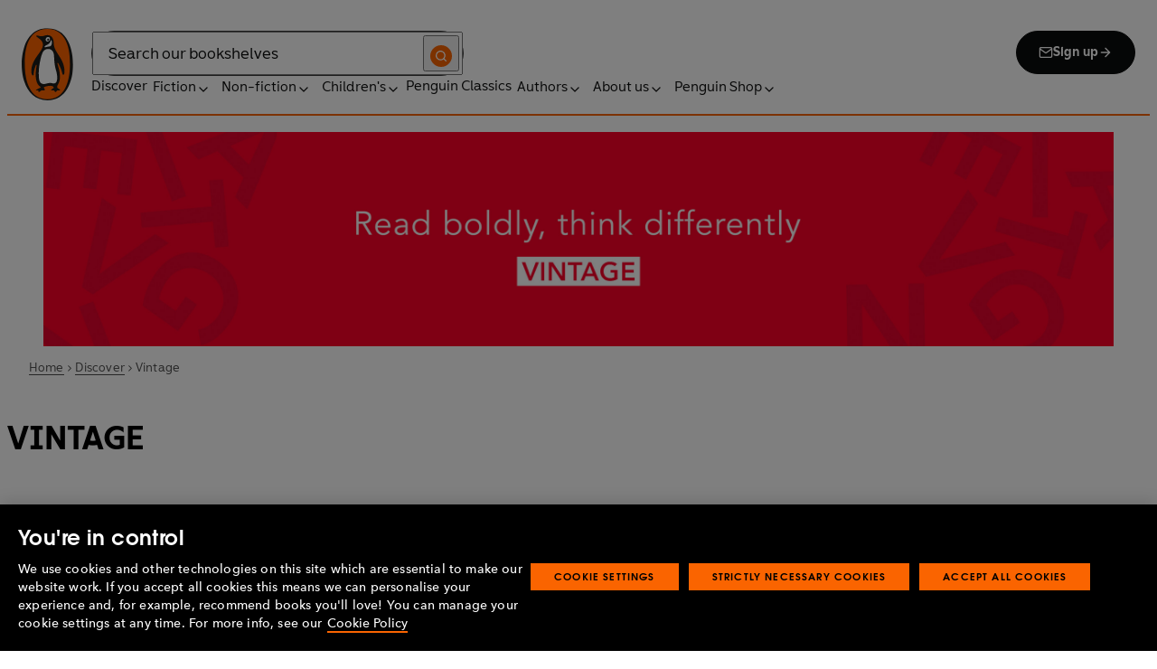

--- FILE ---
content_type: text/html; charset=utf-8
request_url: https://www.penguin.co.uk/discover/vintage
body_size: 31824
content:
<!DOCTYPE html><html lang="en"><head><meta charSet="utf-8"/><meta name="viewport" content="width=device-width"/><title>Vintage - Penguin Books</title><meta name="description" content="We publish some of the most thought-provoking, unforgettable, beautifully designed books – from contemporary trail-blazers to our Vintage classics, from prize-winners to new talent."/><meta name="robots" content="index,follow"/><link href="https://www.penguin.co.uk/discover/vintage" rel="canonical"/><meta property="og:title" content="Vintage"/><meta property="og:type" content="article"/><meta property="og:url" content="https://www.penguin.co.uk/discover/vintage/"/><meta property="og:description" content="We publish some of the most thought-provoking, unforgettable, beautifully designed books – from contemporary trail-blazers to our Vintage classics, from prize-winners to new talent."/><meta property="og:image" content="https://www.penguin.co.uk/images/logo-penguin-default.png"/><meta property="og:image:width" content="560"/><meta property="og:image:height" content="840"/><meta property="article:modified_time" content="2025-10-27T15:02:42+00:00"/><meta name="twitter:card" content="summary_large_image"/><link rel="preload" href="/fonts/Avenir-Next-LT-W01-Regular.woff2" as="font" type="font/woff2" crossorigin="anonymous"/><link rel="preload" href="/fonts/Avenir-Next-LT-W01-Medium.woff2" as="font" type="font/woff2" crossorigin="anonymous"/><link rel="preload" href="/fonts/Avenir-Next-LT-W01-Demi-Bold.woff2" as="font" type="font/woff2" crossorigin="anonymous"/><link rel="preload" href="/fonts/ITC-Avant-Garde-Gothic-W01-Medium.woff2" as="font" type="font/woff2" crossorigin="anonymous"/><link rel="preload" href="/fonts/ITC-Avant-Garde-Gothic-W01-Demi-Bold.woff2" as="font" type="font/woff2" crossorigin="anonymous"/><link rel="apple-touch-icon" sizes="180x180" href="/apple-touch-icon.png"/><link rel="icon" type="image/png" sizes="32x32" href="/favicon-32x32.png"/><link rel="icon" type="image/png" sizes="16x16" href="/favicon-16x16.png"/><link rel="manifest" href="/site.webmanifest" crossorigin="use-credentials"/><meta name="next-head-count" content="24"/><link data-next-font="" rel="preconnect" href="/" crossorigin="anonymous"/><script id="script-alloy-prehiding" data-nscript="beforeInteractive">!function(e,a,n,t){var i=e.head;if(i){if (a) return;var o=e.createElement('style');o.id='alloy-prehiding',o.innerText=n,i.appendChild(o),setTimeout(function(){o.parentNode&&o.parentNode.removeChild(o)},t)}}(document, document.location.href.indexOf('adobe_authoring_enabled') !== -1, '.personalization-container { opacity: 0 !important }', 3000);</script><link rel="preload" href="/_next/static/css/6801c10005d8b73a.css" as="style"/><link rel="stylesheet" href="/_next/static/css/6801c10005d8b73a.css" data-n-g=""/><link rel="preload" href="/_next/static/css/2b19a3ea482e879e.css" as="style"/><link rel="stylesheet" href="/_next/static/css/2b19a3ea482e879e.css" data-n-p=""/><link rel="preload" href="/_next/static/css/815f58dbc43dca5c.css" as="style"/><link rel="stylesheet" href="/_next/static/css/815f58dbc43dca5c.css" data-n-p=""/><link rel="preload" href="/_next/static/css/f809ca1654bb3ef2.css" as="style"/><link rel="stylesheet" href="/_next/static/css/f809ca1654bb3ef2.css" data-n-p=""/><link rel="preload" href="/_next/static/css/28f4e48517be28e3.css" as="style"/><link rel="stylesheet" href="/_next/static/css/28f4e48517be28e3.css" data-n-p=""/><noscript data-n-css=""></noscript><script defer="" nomodule="" src="/_next/static/chunks/polyfills-42372ed130431b0a.js"></script><script id="script-OtAutoBlock" src="https://cdn-ukwest.onetrust.com/consent/019adf71-9a5d-7b26-a54e-844548020da6/OtAutoBlock.js" defer="" data-nscript="beforeInteractive"></script><script id="script-otSDKStub" src="https://cdn-ukwest.onetrust.com/scripttemplates/otSDKStub.js" data-domain-script="019adf71-9a5d-7b26-a54e-844548020da6" defer="" data-nscript="beforeInteractive"></script><script id="script-new-relic-monitoring" src="/newrelicmonitoring.min.js" defer="" data-nscript="beforeInteractive"></script><script id="last-event-service-script" src="https://www.everestjs.net/static/le/last-event-tag-latest.min.js" defer="" data-nscript="beforeInteractive">
          if(&quot;undefined&quot; != typeof AdCloudEvent)
          stitchId = AdCloudEvent(&quot;16C821ED5433E9ED0A4C98A1@AdobeOrg&quot;, &quot;randomhouseglobalprod&quot;).generateRandomId();
        </script><script src="/_next/static/chunks/webpack-1f6df0d317deb43e.js" defer=""></script><script src="/_next/static/chunks/framework-945b357d4a851f4b.js" defer=""></script><script src="/_next/static/chunks/main-263dcd96f5202c52.js" defer=""></script><script src="/_next/static/chunks/pages/_app-c2d3a71701e98725.js" defer=""></script><script src="/_next/static/chunks/1219-4b7f22c858ea7567.js" defer=""></script><script src="/_next/static/chunks/3577-eb0c1b303aa813bc.js" defer=""></script><script src="/_next/static/chunks/8965-e0325ce5408c86d6.js" defer=""></script><script src="/_next/static/chunks/8837-2dd78f5dc77f1e8d.js" defer=""></script><script src="/_next/static/chunks/5300-cea317c7f19fedb1.js" defer=""></script><script src="/_next/static/chunks/6080-f4ea9c81d1cb707c.js" defer=""></script><script src="/_next/static/chunks/4028-98ac2e27e2228b33.js" defer=""></script><script src="/_next/static/chunks/8701-a9328602a24d6708.js" defer=""></script><script src="/_next/static/chunks/3903-f3a41f8bbf41d0d0.js" defer=""></script><script src="/_next/static/chunks/pages/%5B...slug%5D-abc896a31c879e20.js" defer=""></script><script src="/_next/static/6HMH-dL1I2agWXcr6y0EM/_buildManifest.js" defer=""></script><script src="/_next/static/6HMH-dL1I2agWXcr6y0EM/_ssgManifest.js" defer=""></script></head><body><div id="__next"><div class="" aria-hidden="false" tabindex="0"><a class="skip-link" href="/discover/vintage#main">Skip to Content</a><header class="Page_header__n_TzP SiteHeader_wrapper__FJMJ3"><div class="SiteHeader_container__SWf9N container_full__wdr7R"><a class="SiteHeader_logo__rW1jl theme_focus__EXHhZ" tabindex="0" aria-label="Home" role="link" data-track-exclude="true" href="/"><svg fill="none" viewBox="0 0 67 95" xmlns="http://www.w3.org/2000/svg" xmlns:xlink="http://www.w3.org/1999/xlink" role="img" focusable="false" aria-hidden="true"><title>Penguin Logo</title><mask id="logo-penguin_svg__a" height="95" maskUnits="userSpaceOnUse" width="67" x="0" y="0"><path clip-rule="evenodd" d="m0 .558594h66.7984v94.008406h-66.7984z" fill="#fff" fill-rule="evenodd"></path></mask><g mask="url(#logo-penguin_svg__a)"><path clip-rule="evenodd" d="m33.3186.558669c-31.97969.066441-33.3314149 39.947031-33.31857324 47.269631.04075834 22.2233 9.09245324 46.7878 33.48997324 46.7386 24.3902-.0458 33.3464-24.7967 33.3085-47.0189-.0145-7.3248-1.5064-47.052423-33.4799-46.989331" fill="#1c1c1b" fill-rule="evenodd"></path></g><g clip-rule="evenodd" fill-rule="evenodd"><path d="m33.4897 93.2297c-23.172.0474-29.42754-24.5974-29.46774-45.7069-.01284-6.9568-1.18478-45.80227 29.19134-45.86257 30.3745-.06198 29.5381 38.98727 29.561 45.94577.0379 21.1179-6.1071 45.5868-29.2846 45.6237" fill="#1c1c1b"></path><path d="m33.4897 93.2297c-23.172.0474-29.42754-24.5974-29.46774-45.7069-.01284-6.9568-1.18478-45.80227 29.19134-45.86257 30.3745-.06198 29.5381 38.98727 29.561 45.94577.0379 21.1179-6.1071 45.5868-29.2846 45.6237" fill="#ff6401"></path><path d="m48.7713 36.896c-2.7196-4.3411-6.5414-9.4655-6.9685-14.7339-.2663-3.3103-.0715-7.0093-2.2981-9.7368-.6499-.7995-1.5606-1.5298-2.4684-2.001-.9754-.50588-2.2205-.8286-3.3243-.8286-1.0329 0-2.072.16136-3.0591.4601-1.1725.3534-2.3339.771-3.551.9419-1.4098.1965-2.5438.1256-3.9173-.1798-.8191-.1831-1.0441-.2473-1.8632-.4243-.4522-.0983-1.6783-.45452-2.0691-.0721-.9241.9269 1.0357 2.0469 1.6242 2.4645 1.2841.9313 1.8145 1.2423 3.039 2.2948 1.651 1.436 2.9642 3.1451 3.47 5.2835.1429.6158.1915 1.2428.1971 1.8832.1228 9.2321-15.2872 18.2972-15.0767 34.6508.0715 5.7849 3.1591 6.7346 3.1217 3.5286-.0542-3.8089 1.2986-7.9233 2.7006-11.4547.325-.8158 1.3612-1.0614 1.129.3534-.3613 2.2389-1.2814 6.1143-1.1954 12.4318.0139 1.5243.1111 3.0619.3249 4.5778.1798 1.2094.4456 2.4142.7962 3.5962.297.9905.6829 1.9447 1.1613 2.8554.3892.7196.8364 1.4075 1.3641 2.0312.5142.6141 1.0686 1.0658 1.6906 1.5533.3612.2886.7699.5376.9441.9977.2513.6605-.6019.9291-1.0468 1.134-.4908.2205-.9202.4678-1.3842.6945-.6649.3227-1.3271.6706-1.9748 1.0263-.3964.2278-.8486.3612-1.2328.6281-.3796.2456-.5739.6599.0229.7481.268.0514.5583-.0251.8392-.0402.4651-.0145.9642-.0798 1.4092.0916.6041.2384.574.8169.5969 1.3791.0251.6119.4444.8096.9899.6611.6214-.1765 1.0586-.6589 1.5432-1.062.3546-.297.7449-.6041 1.153-.8135.8336-.4159 1.8269-.2764 2.7224-.2334.4942.0263 1.1954.2373 1.5985-.1658.4104-.4165.1134-1.1211-.0686-1.575-.1681-.4361-.3786-.8537-.5935-1.268-.1-.1899-.2373-.359-.3222-.555-.3451-.8062 2.4561-1.412 2.8598-1.5298 1.364-.3635 2.79-.6885 4.1914-.7985 1.3355-.1178 2.8062-.1256 4.0635.3959.5422.2256.9821.6097 1.3389 1.0642.2055.2484.6711 1.0011.2563 1.3076-.6471.4735-1.3205.8833-1.9436 1.3836-.3992.3076-.7811.6303-1.1211 1.0167-.2535.2814-.3222.7872.1921.7554.6811-.0313 1.3634-.0687 2.039-.072.4858-.0023 1.0111.067 1.4221.3428.665.4545.8107 1.4249 1.5639 1.7956.2077.105.4651.105.6901.0363.4941-.1536.7219-.665.9882-1.0642.2451-.3557.4908-.7135.8822-.9291.2412-.1323.5187-.1837.7956-.1837.4964 0 .9955.009 1.4919.0603.3936.0514.9285.2334 1.2763-.0318.6555-.5103-1.0736-1.6465-1.4215-1.8659-.7878-.4914-1.9145-1.0106-2.1624-2.0257-.2836-1.1909.2965-2.4321.8006-3.4801.5254-1.1122 1.2412-2.1306 1.6471-3.3008.3847-1.0709.6711-2.1865.8342-3.3193.8632-6.1841-.5751-12.7657-2.3785-18.6696-.2161-.7063-.4869-1.4103-.7013-2.1166-.3121-1.1156.7699-1.3796 1.3244-.297.5276 1.0468 3.9893 7.7016 5.0021 12.6468.637 3.1573 3.0116 3.2824 2.9424-2.3126-.0921-8.1115-3.1473-13.9695-6.8977-19.9314" fill="#1c1c1b"></path><path d="m45.9142 61.3073c.4193 4.0809.8716 11.1209-4.1115 11.3599-1.3205.0631-2.9626-.8604-5.4086-.6957-4.1495.2853-5.3851 1.8754-8.7753 1.2669-1.9425-.3445-3.3752-1.4417-4.1914-3.3216-.9258-2.1395-1.005-4.5627-1.1536-6.8602-.1563-2.565-.1563-5.1518-.0055-7.7195.1144-1.8554.3076-3.7068.5533-5.5532.4059-3.0625 1.0563-6.0842 1.7548-9.0902.6114-2.6482 1.2535-5.3042 2.3975-7.7927.8392-1.8146 2.0842-3.5638 3.9323-4.4896 2.0134-1.0066 4.8318-1.0809 6.8128-.0681 4.4851 2.3004 4.3746 7.6531 4.5175 12.0025.1133 3.3506.5276 6.7927 1.1362 10.088.6639 3.6621 2.1546 7.1483 2.5415 10.8735" fill="#fff"></path><path d="m38.6603 16.4264c.919 1.0754.862 5.5158-.6444 7.0535-.8771.9017-2.3667 1.0184-3.5387 1.1853-1.2987.1843-2.5689.4701-3.8502.7895-1.2206.2976-1.1357-.9922.0379-1.9151 1.7549-1.3752 6.1584-1.9854 7.2198-7.1132.0369-.1943.2513-.6141.7756 0" fill="#fff"></path><path d="m32.2771 17.59c1.2261.7995 2.9815.2825 3.915-1.1558.9336-1.4382.6957-3.25-.5371-4.0501-1.2289-.7951-2.9871-.2792-3.9234 1.1569-.9307 1.4299-.6879 3.2467.5455 4.049" fill="#fff"></path><path d="m33.4357 14.7944c.4534-.6751 1.2669-.9224 1.809-.555.5327.3685.5969 1.2104.1363 1.8877-.4584.6728-1.2663.9212-1.8035.5561-.5427-.3707-.6018-1.2161-.1418-1.8888" fill="#1c1c1b"></path></g></svg></a><div class="SiteHeader_right-wrapper__Hb_4M"><div class="SiteHeader_search-bar__HTc_Q"><div class="SiteHeader_form-wrapper__uz6FD"><div class="SiteHeader_form-inner-wrapper__hV26U"><form class="SiteHeader_form__oAJsD" name="search-form" action="/search-results" method="GET"><label class="screen-reader-text" for="header-search-input">Search</label><input class="SiteHeader_input__h7Dj2" id="header-search-input" type="search" autoCorrect="off" autoCapitalize="none" spellcheck="false" name="q" placeholder="Search our bookshelves" aria-autocomplete="list" aria-haspopup="true" aria-controls="search-dropdown" value=""/><button type="submit" class="SiteHeader_search-icon__EIDe1" aria-label="Search"><svg width="40" height="40" viewBox="0 0 40 40" fill="none" xmlns="http://www.w3.org/2000/svg" focusable="false" aria-hidden="true"><circle cx="20" cy="20" r="20" fill="#FA6400"></circle><path fill-rule="evenodd" clip-rule="evenodd" d="M19 12a7 7 0 1 0 4.856 12.041 1 1 0 0 1 .185-.185A7 7 0 0 0 19 12m7.032 12.618A9 9 0 1 0 19 28a8.96 8.96 0 0 0 5.618-1.968l3.675 3.675a1 1 0 0 0 1.414-1.414z" fill="#fff"></path></svg></button></form></div></div><a class="SiteHeader_signup-icon-button__IFKJx" tabindex="0" aria-label="Signup" role="link" href="/discover/newsletters/penguin"><svg width="16" height="16" viewBox="0 0 16 16" fill="none" xmlns="http://www.w3.org/2000/svg" focusable="false" aria-hidden="true"><path fill-rule="evenodd" clip-rule="evenodd" d="m2.071 3.703 5.93 4.15 5.928-4.15a.67.67 0 0 0-.596-.37H2.667a.67.67 0 0 0-.596.37m11.93 1.577-5.62 3.933a.67.67 0 0 1-.764 0L2 5.28V12a.67.67 0 0 0 .667.667h10.666A.67.67 0 0 0 14 12zM.666 4c0-1.102.898-2 2-2h10.666c1.102 0 2 .898 2 2v8c0 1.101-.898 2-2 2H2.667c-1.102 0-2-.899-2-2z" fill="#fff"></path></svg> <!-- -->Sign up<svg width="16" height="16" viewBox="0 0 16 16" fill="none" xmlns="http://www.w3.org/2000/svg" focusable="false" aria-hidden="true"><path fill-rule="evenodd" clip-rule="evenodd" d="M7.529 2.862c.26-.26.682-.26.942 0l4.667 4.667c.26.26.26.682 0 .942l-4.667 4.667a.667.667 0 1 1-.942-.943l3.528-3.528H3.333a.667.667 0 0 1 0-1.334h7.724L7.53 3.805a.667.667 0 0 1 0-.943" fill="currentColor"></path></svg></a></div><nav aria-label="Main" class="Nav_nav__6Jhmc"><a class="Nav_menu-button__FfaoR theme_focus__EXHhZ" type="button" aria-label="Signup" href="/discover/newsletters/penguin"><svg width="16" height="16" viewBox="0 0 16 16" fill="none" xmlns="http://www.w3.org/2000/svg" focusable="false" aria-hidden="true"><path fill-rule="evenodd" clip-rule="evenodd" d="m2.071 3.703 5.93 4.15 5.928-4.15a.67.67 0 0 0-.596-.37H2.667a.67.67 0 0 0-.596.37m11.93 1.577-5.62 3.933a.67.67 0 0 1-.764 0L2 5.28V12a.67.67 0 0 0 .667.667h10.666A.67.67 0 0 0 14 12zM.666 4c0-1.102.898-2 2-2h10.666c1.102 0 2 .898 2 2v8c0 1.101-.898 2-2 2H2.667c-1.102 0-2-.899-2-2z" fill="#fff"></path></svg><div class="Nav_menu-text__ENsQq">Sign up</div></a><button type="button" aria-label="Menu" aria-expanded="false" class="Nav_menu-button__FfaoR theme_focus__EXHhZ"><svg width="25" height="24" viewBox="0 0 25 24" fill="none" xmlns="http://www.w3.org/2000/svg" focusable="false" aria-hidden="true"><path fill-rule="evenodd" clip-rule="evenodd" d="M2.5 6a1 1 0 0 1 1-1h18a1 1 0 1 1 0 2h-18a1 1 0 0 1-1-1m0 6a1 1 0 0 1 1-1h18a1 1 0 1 1 0 2h-18a1 1 0 0 1-1-1m0 6a1 1 0 0 1 1-1h18a1 1 0 1 1 0 2h-18a1 1 0 0 1-1-1" fill="#3B3B3B"></path></svg><div class="Nav_menu-text__ENsQq">Menu</div></button><ul role="list" class="Nav_menu__kBa6x" aria-hidden="true"><li class="NavItem_root__CjezV"><a class="NavItem_nav-item__UhNYV class-one class-two" id="cG9zdDozMzMyMg" data-track-exclude="true" href="/discover">Discover</a></li><li class="NavItem_root__CjezV"><button type="button" class="NavItem_nav-item__UhNYV" aria-expanded="false" id="cG9zdDo3ODg0OA" aria-label="Fiction"><span class="">Fiction</span><svg width="16" height="16" viewBox="0 0 16 16" fill="none" xmlns="http://www.w3.org/2000/svg" focusable="false" aria-hidden="true"><path fill-rule="evenodd" clip-rule="evenodd" d="M7.529 2.862c.26-.26.682-.26.942 0l4.667 4.667c.26.26.26.682 0 .942l-4.667 4.667a.667.667 0 1 1-.942-.943l3.528-3.528H3.333a.667.667 0 0 1 0-1.334h7.724L7.53 3.805a.667.667 0 0 1 0-.943" fill="currentColor"></path></svg><div class="NavItem_chevron-icon__JiWH1 "><svg width="16" height="16" viewBox="0 0 16 16" fill="none" xmlns="http://www.w3.org/2000/svg" focusable="false" aria-hidden="true"><path fill-rule="evenodd" clip-rule="evenodd" d="M7.529 5.529c.26-.26.682-.26.942 0l4 4a.667.667 0 1 1-.943.942L8 6.943 4.47 10.47a.667.667 0 1 1-.942-.942z" fill="#0B0C0C"></path></svg></div></button></li><li class="NavItem_root__CjezV"><button type="button" class="NavItem_nav-item__UhNYV" aria-expanded="false" id="cG9zdDo3ODc5Mw" aria-label="Non-fiction"><span class="">Non-fiction</span><svg width="16" height="16" viewBox="0 0 16 16" fill="none" xmlns="http://www.w3.org/2000/svg" focusable="false" aria-hidden="true"><path fill-rule="evenodd" clip-rule="evenodd" d="M7.529 2.862c.26-.26.682-.26.942 0l4.667 4.667c.26.26.26.682 0 .942l-4.667 4.667a.667.667 0 1 1-.942-.943l3.528-3.528H3.333a.667.667 0 0 1 0-1.334h7.724L7.53 3.805a.667.667 0 0 1 0-.943" fill="currentColor"></path></svg><div class="NavItem_chevron-icon__JiWH1 "><svg width="16" height="16" viewBox="0 0 16 16" fill="none" xmlns="http://www.w3.org/2000/svg" focusable="false" aria-hidden="true"><path fill-rule="evenodd" clip-rule="evenodd" d="M7.529 5.529c.26-.26.682-.26.942 0l4 4a.667.667 0 1 1-.943.942L8 6.943 4.47 10.47a.667.667 0 1 1-.942-.942z" fill="#0B0C0C"></path></svg></div></button></li><li class="NavItem_root__CjezV"><button type="button" class="NavItem_nav-item__UhNYV" aria-expanded="false" id="cG9zdDo3ODgwNg" aria-label="Children&#x27;s"><span class="">Children's</span><svg width="16" height="16" viewBox="0 0 16 16" fill="none" xmlns="http://www.w3.org/2000/svg" focusable="false" aria-hidden="true"><path fill-rule="evenodd" clip-rule="evenodd" d="M7.529 2.862c.26-.26.682-.26.942 0l4.667 4.667c.26.26.26.682 0 .942l-4.667 4.667a.667.667 0 1 1-.942-.943l3.528-3.528H3.333a.667.667 0 0 1 0-1.334h7.724L7.53 3.805a.667.667 0 0 1 0-.943" fill="currentColor"></path></svg><div class="NavItem_chevron-icon__JiWH1 "><svg width="16" height="16" viewBox="0 0 16 16" fill="none" xmlns="http://www.w3.org/2000/svg" focusable="false" aria-hidden="true"><path fill-rule="evenodd" clip-rule="evenodd" d="M7.529 5.529c.26-.26.682-.26.942 0l4 4a.667.667 0 1 1-.943.942L8 6.943 4.47 10.47a.667.667 0 1 1-.942-.942z" fill="#0B0C0C"></path></svg></div></button></li><li class="NavItem_root__CjezV"><a class="NavItem_nav-item__UhNYV" id="cG9zdDo4MTIyNA" data-track-exclude="true" href="/penguin-classics">Penguin Classics</a></li><li class="NavItem_root__CjezV"><button type="button" class="NavItem_nav-item__UhNYV" aria-expanded="false" id="cG9zdDozMzM2NA" aria-label="Authors"><span class="">Authors</span><svg width="16" height="16" viewBox="0 0 16 16" fill="none" xmlns="http://www.w3.org/2000/svg" focusable="false" aria-hidden="true"><path fill-rule="evenodd" clip-rule="evenodd" d="M7.529 2.862c.26-.26.682-.26.942 0l4.667 4.667c.26.26.26.682 0 .942l-4.667 4.667a.667.667 0 1 1-.942-.943l3.528-3.528H3.333a.667.667 0 0 1 0-1.334h7.724L7.53 3.805a.667.667 0 0 1 0-.943" fill="currentColor"></path></svg><div class="NavItem_chevron-icon__JiWH1 "><svg width="16" height="16" viewBox="0 0 16 16" fill="none" xmlns="http://www.w3.org/2000/svg" focusable="false" aria-hidden="true"><path fill-rule="evenodd" clip-rule="evenodd" d="M7.529 5.529c.26-.26.682-.26.942 0l4 4a.667.667 0 1 1-.943.942L8 6.943 4.47 10.47a.667.667 0 1 1-.942-.942z" fill="#0B0C0C"></path></svg></div></button></li><li class="NavItem_root__CjezV"><button type="button" class="NavItem_nav-item__UhNYV" aria-expanded="false" id="cG9zdDozMzM4Mw" aria-label="About us"><span class="">About us</span><svg width="16" height="16" viewBox="0 0 16 16" fill="none" xmlns="http://www.w3.org/2000/svg" focusable="false" aria-hidden="true"><path fill-rule="evenodd" clip-rule="evenodd" d="M7.529 2.862c.26-.26.682-.26.942 0l4.667 4.667c.26.26.26.682 0 .942l-4.667 4.667a.667.667 0 1 1-.942-.943l3.528-3.528H3.333a.667.667 0 0 1 0-1.334h7.724L7.53 3.805a.667.667 0 0 1 0-.943" fill="currentColor"></path></svg><div class="NavItem_chevron-icon__JiWH1 "><svg width="16" height="16" viewBox="0 0 16 16" fill="none" xmlns="http://www.w3.org/2000/svg" focusable="false" aria-hidden="true"><path fill-rule="evenodd" clip-rule="evenodd" d="M7.529 5.529c.26-.26.682-.26.942 0l4 4a.667.667 0 1 1-.943.942L8 6.943 4.47 10.47a.667.667 0 1 1-.942-.942z" fill="#0B0C0C"></path></svg></div></button></li><li class="NavItem_root__CjezV"><button type="button" class="NavItem_nav-item__UhNYV" aria-expanded="false" id="cG9zdDozMzQyNA" aria-label="Penguin Shop"><span class="">Penguin Shop</span><svg width="16" height="16" viewBox="0 0 16 16" fill="none" xmlns="http://www.w3.org/2000/svg" focusable="false" aria-hidden="true"><path fill-rule="evenodd" clip-rule="evenodd" d="M7.529 2.862c.26-.26.682-.26.942 0l4.667 4.667c.26.26.26.682 0 .942l-4.667 4.667a.667.667 0 1 1-.942-.943l3.528-3.528H3.333a.667.667 0 0 1 0-1.334h7.724L7.53 3.805a.667.667 0 0 1 0-.943" fill="currentColor"></path></svg><div class="NavItem_chevron-icon__JiWH1 "><svg width="16" height="16" viewBox="0 0 16 16" fill="none" xmlns="http://www.w3.org/2000/svg" focusable="false" aria-hidden="true"><path fill-rule="evenodd" clip-rule="evenodd" d="M7.529 5.529c.26-.26.682-.26.942 0l4 4a.667.667 0 1 1-.943.942L8 6.943 4.47 10.47a.667.667 0 1 1-.942-.942z" fill="#0B0C0C"></path></svg></div></button></li></ul></nav></div></div><div class="SiteHeader_mobile-menu__5_qK1"><div class="container-wrapper SiteHeader_container-wrapper__B5_qv"><div class="SiteHeader_form-wrapper__uz6FD"><div class="SiteHeader_form-inner-wrapper__hV26U"><form class="SiteHeader_form__oAJsD" name="search-form" action="/search-results" method="GET"><label class="screen-reader-text" for="header-search-input">Search</label><input class="SiteHeader_input__h7Dj2" id="header-search-input" type="search" autoCorrect="off" autoCapitalize="none" spellcheck="false" name="q" placeholder="Search our bookshelves" aria-autocomplete="list" aria-haspopup="true" aria-controls="search-dropdown" value=""/><button type="submit" class="SiteHeader_search-icon__EIDe1" aria-label="Search"><svg width="40" height="40" viewBox="0 0 40 40" fill="none" xmlns="http://www.w3.org/2000/svg" focusable="false" aria-hidden="true"><circle cx="20" cy="20" r="20" fill="#FA6400"></circle><path fill-rule="evenodd" clip-rule="evenodd" d="M19 12a7 7 0 1 0 4.856 12.041 1 1 0 0 1 .185-.185A7 7 0 0 0 19 12m7.032 12.618A9 9 0 1 0 19 28a8.96 8.96 0 0 0 5.618-1.968l3.675 3.675a1 1 0 0 0 1.414-1.414z" fill="#fff"></path></svg></button></form></div></div></div></div></header><main id="main" class="Page_main__2fhwn post-type-page Page_page__wa4KY block-content"><section class="____slug__banner-wrapper__k77Yz"><figure class="____slug__hero__set7W HeroImage_wrapper__Wp_bq"><picture><source media="(max-width: 767px)" srcSet="https://wp.penguin.co.uk/wp-content/uploads/2024/12/Phone_Vintage-Banner_1.jpg?w=98 98w,https://wp.penguin.co.uk/wp-content/uploads/2024/12/Phone_Vintage-Banner_1.jpg?w=116 116w,https://wp.penguin.co.uk/wp-content/uploads/2024/12/Phone_Vintage-Banner_1.jpg?w=127 127w,https://wp.penguin.co.uk/wp-content/uploads/2024/12/Phone_Vintage-Banner_1.jpg?w=128 128w,https://wp.penguin.co.uk/wp-content/uploads/2024/12/Phone_Vintage-Banner_1.jpg?w=131 131w,https://wp.penguin.co.uk/wp-content/uploads/2024/12/Phone_Vintage-Banner_1.jpg?w=153 153w,https://wp.penguin.co.uk/wp-content/uploads/2024/12/Phone_Vintage-Banner_1.jpg?w=180 180w,https://wp.penguin.co.uk/wp-content/uploads/2024/12/Phone_Vintage-Banner_1.jpg?w=188 188w,https://wp.penguin.co.uk/wp-content/uploads/2024/12/Phone_Vintage-Banner_1.jpg?w=208 208w,https://wp.penguin.co.uk/wp-content/uploads/2024/12/Phone_Vintage-Banner_1.jpg?w=225 225w,https://wp.penguin.co.uk/wp-content/uploads/2024/12/Phone_Vintage-Banner_1.jpg?w=280 280w,https://wp.penguin.co.uk/wp-content/uploads/2024/12/Phone_Vintage-Banner_1.jpg?w=300 300w,https://wp.penguin.co.uk/wp-content/uploads/2024/12/Phone_Vintage-Banner_1.jpg?w=379 379w,https://wp.penguin.co.uk/wp-content/uploads/2024/12/Phone_Vintage-Banner_1.jpg?w=395 395w,https://wp.penguin.co.uk/wp-content/uploads/2024/12/Phone_Vintage-Banner_1.jpg?w=599 599w,https://wp.penguin.co.uk/wp-content/uploads/2024/12/Phone_Vintage-Banner_1.jpg?w=614 614w,,,,,,,,,,,https://wp.penguin.co.uk/wp-content/uploads/2024/12/Phone_Vintage-Banner_1.jpg 640w" height="240" width="640"/><img src="https://wp.penguin.co.uk/wp-content/uploads/2024/12/Web_Vintage-Banner_1-scaled.jpg" height="512" width="2560" alt="Read boldly, think differently. VINTAGE." srcSet="https://wp.penguin.co.uk/wp-content/uploads/2024/12/Web_Vintage-Banner_1-scaled.jpg?w=98 98w,https://wp.penguin.co.uk/wp-content/uploads/2024/12/Web_Vintage-Banner_1-scaled.jpg?w=116 116w,https://wp.penguin.co.uk/wp-content/uploads/2024/12/Web_Vintage-Banner_1-scaled.jpg?w=127 127w,https://wp.penguin.co.uk/wp-content/uploads/2024/12/Web_Vintage-Banner_1-scaled.jpg?w=128 128w,https://wp.penguin.co.uk/wp-content/uploads/2024/12/Web_Vintage-Banner_1-scaled.jpg?w=131 131w,https://wp.penguin.co.uk/wp-content/uploads/2024/12/Web_Vintage-Banner_1-scaled.jpg?w=153 153w,https://wp.penguin.co.uk/wp-content/uploads/2024/12/Web_Vintage-Banner_1-scaled.jpg?w=180 180w,https://wp.penguin.co.uk/wp-content/uploads/2024/12/Web_Vintage-Banner_1-scaled.jpg?w=188 188w,https://wp.penguin.co.uk/wp-content/uploads/2024/12/Web_Vintage-Banner_1-scaled.jpg?w=208 208w,https://wp.penguin.co.uk/wp-content/uploads/2024/12/Web_Vintage-Banner_1-scaled.jpg?w=225 225w,https://wp.penguin.co.uk/wp-content/uploads/2024/12/Web_Vintage-Banner_1-scaled.jpg?w=280 280w,https://wp.penguin.co.uk/wp-content/uploads/2024/12/Web_Vintage-Banner_1-scaled.jpg?w=300 300w,https://wp.penguin.co.uk/wp-content/uploads/2024/12/Web_Vintage-Banner_1-scaled.jpg?w=379 379w,https://wp.penguin.co.uk/wp-content/uploads/2024/12/Web_Vintage-Banner_1-scaled.jpg?w=395 395w,https://wp.penguin.co.uk/wp-content/uploads/2024/12/Web_Vintage-Banner_1-scaled.jpg?w=599 599w,https://wp.penguin.co.uk/wp-content/uploads/2024/12/Web_Vintage-Banner_1-scaled.jpg?w=614 614w,https://wp.penguin.co.uk/wp-content/uploads/2024/12/Web_Vintage-Banner_1-scaled.jpg?w=819 819w,https://wp.penguin.co.uk/wp-content/uploads/2024/12/Web_Vintage-Banner_1-scaled.jpg?w=827 827w,https://wp.penguin.co.uk/wp-content/uploads/2024/12/Web_Vintage-Banner_1-scaled.jpg?w=833 833w,https://wp.penguin.co.uk/wp-content/uploads/2024/12/Web_Vintage-Banner_1-scaled.jpg?w=836 836w,https://wp.penguin.co.uk/wp-content/uploads/2024/12/Web_Vintage-Banner_1-scaled.jpg?w=1290 1290w,https://wp.penguin.co.uk/wp-content/uploads/2024/12/Web_Vintage-Banner_1-scaled.jpg?w=1440 1440w,https://wp.penguin.co.uk/wp-content/uploads/2024/12/Web_Vintage-Banner_1-scaled.jpg?w=1550 1550w,https://wp.penguin.co.uk/wp-content/uploads/2024/12/Web_Vintage-Banner_1-scaled.jpg?w=1920 1920w,https://wp.penguin.co.uk/wp-content/uploads/2024/12/Web_Vintage-Banner_1-scaled.jpg?w=2048 2048w,,https://wp.penguin.co.uk/wp-content/uploads/2024/12/Web_Vintage-Banner_1-scaled.jpg 2560w" sizes="100vw"/></picture></figure></section><section class="BreadCrumbs_wrapper__cVI34 fullwidth-wrapper"><div class="container-wrapper"><ul class="BreadCrumbs_list__WUOzs" role="list"><li><a class="BreadCrumbs_hoverlink__sMwxy" href="/">Home</a></li><li class="BreadCrumbs_separator__cqhe7"><svg width="12" height="13" viewBox="0 0 12 13" fill="none" xmlns="http://www.w3.org/2000/svg" focusable="false" aria-hidden="true" class="BreadCrumbs_arrow-left__7Gjc6"><path fill-rule="evenodd" clip-rule="evenodd" d="M4.146 3.566a.5.5 0 0 1 .708 0l3 3a.5.5 0 0 1 0 .708l-3 3a.5.5 0 0 1-.708-.708L6.793 6.92 4.146 4.274a.5.5 0 0 1 0-.708" fill="#4D4D4D"></path></svg></li><li><a class="BreadCrumbs_hoverlink__sMwxy" href="/discover">Discover</a></li><li class="BreadCrumbs_separator__cqhe7"><svg width="12" height="13" viewBox="0 0 12 13" fill="none" xmlns="http://www.w3.org/2000/svg" focusable="false" aria-hidden="true" class="BreadCrumbs_arrow-left__7Gjc6"><path fill-rule="evenodd" clip-rule="evenodd" d="M4.146 3.566a.5.5 0 0 1 .708 0l3 3a.5.5 0 0 1 0 .708l-3 3a.5.5 0 0 1-.708-.708L6.793 6.92 4.146 4.274a.5.5 0 0 1 0-.708" fill="#4D4D4D"></path></svg></li><li><span class="">Vintage</span></li></ul></div><script type="application/ld+json">{"@context":"https://schema.org","@type":"BreadcrumbList","itemListElement":[{"@type":"ListItem","position":1,"name":"Home","item":"https://www.penguin.co.uk/"},{"@type":"ListItem","position":2,"name":"Discover","item":"https://www.penguin.co.uk/discover"},{"@type":"ListItem","position":3,"name":"Vintage","item":"https://www.penguin.co.uk/discover/vintage"}]}</script></section><div class="____slug__main-wrapper__LhWX_"><div class="____slug__entry__9OLSI block-content"><div>
<h1 class="wp-block-heading" id="h-vintage">VINTAGE</h1>
</div><section class="ContentCardCarousel_content-card-carousel-wrapper__DB_ti carousel-content"><h2 class="section-heading ContentCardCarousel_content-heading__OoTd_"></h2><button type="button" class="skip-link " aria-label="Skip over carousel">Skip over carousel</button><div class="Slider_slider-container__WlO_n"><div class="slick-slider Slider_content-card-slider___U7Vk slick-initialized"><div class="slick-list"><div class="slick-track" style="width:100%;left:0%"><div data-index="0" class="slick-slide slick-active slick-current" tabindex="-1" aria-hidden="false" style="outline:none;width:33.333333333333336%"><div><div class="ContentCard_wrapper__0IFJq"><div class="ContentCard_card-wrapper__k_0P_ ContentCard_no-container__t9DmV"><a class="ContentCard_link__cLKXe" target="_self" href="https://www.penguin.co.uk/discover/articles/samantha-harvey-books-where-to-start-reading"><div class="ContentCard_image-wrapper__b8M1p"><img loading="lazy" decoding="async" data-nimg="fill" style="position:absolute;height:100%;width:100%;left:0;top:0;right:0;bottom:0;object-fit:cover;color:transparent" sizes="100vw" srcSet="/_next/image?url=https%3A%2F%2Fwp.penguin.co.uk%2Fwp-content%2Fuploads%2F2024%2F12%2FPenguin_Where-to-Start-With-Samantha-Harvey-1262x752-1-1-768x458.png&amp;w=599&amp;q=100 599w, /_next/image?url=https%3A%2F%2Fwp.penguin.co.uk%2Fwp-content%2Fuploads%2F2024%2F12%2FPenguin_Where-to-Start-With-Samantha-Harvey-1262x752-1-1-768x458.png&amp;w=614&amp;q=100 614w, /_next/image?url=https%3A%2F%2Fwp.penguin.co.uk%2Fwp-content%2Fuploads%2F2024%2F12%2FPenguin_Where-to-Start-With-Samantha-Harvey-1262x752-1-1-768x458.png&amp;w=819&amp;q=100 819w, /_next/image?url=https%3A%2F%2Fwp.penguin.co.uk%2Fwp-content%2Fuploads%2F2024%2F12%2FPenguin_Where-to-Start-With-Samantha-Harvey-1262x752-1-1-768x458.png&amp;w=827&amp;q=100 827w, /_next/image?url=https%3A%2F%2Fwp.penguin.co.uk%2Fwp-content%2Fuploads%2F2024%2F12%2FPenguin_Where-to-Start-With-Samantha-Harvey-1262x752-1-1-768x458.png&amp;w=833&amp;q=100 833w, /_next/image?url=https%3A%2F%2Fwp.penguin.co.uk%2Fwp-content%2Fuploads%2F2024%2F12%2FPenguin_Where-to-Start-With-Samantha-Harvey-1262x752-1-1-768x458.png&amp;w=836&amp;q=100 836w, /_next/image?url=https%3A%2F%2Fwp.penguin.co.uk%2Fwp-content%2Fuploads%2F2024%2F12%2FPenguin_Where-to-Start-With-Samantha-Harvey-1262x752-1-1-768x458.png&amp;w=1290&amp;q=100 1290w, /_next/image?url=https%3A%2F%2Fwp.penguin.co.uk%2Fwp-content%2Fuploads%2F2024%2F12%2FPenguin_Where-to-Start-With-Samantha-Harvey-1262x752-1-1-768x458.png&amp;w=1440&amp;q=100 1440w, /_next/image?url=https%3A%2F%2Fwp.penguin.co.uk%2Fwp-content%2Fuploads%2F2024%2F12%2FPenguin_Where-to-Start-With-Samantha-Harvey-1262x752-1-1-768x458.png&amp;w=1550&amp;q=100 1550w, /_next/image?url=https%3A%2F%2Fwp.penguin.co.uk%2Fwp-content%2Fuploads%2F2024%2F12%2FPenguin_Where-to-Start-With-Samantha-Harvey-1262x752-1-1-768x458.png&amp;w=1920&amp;q=100 1920w, /_next/image?url=https%3A%2F%2Fwp.penguin.co.uk%2Fwp-content%2Fuploads%2F2024%2F12%2FPenguin_Where-to-Start-With-Samantha-Harvey-1262x752-1-1-768x458.png&amp;w=2048&amp;q=100 2048w, /_next/image?url=https%3A%2F%2Fwp.penguin.co.uk%2Fwp-content%2Fuploads%2F2024%2F12%2FPenguin_Where-to-Start-With-Samantha-Harvey-1262x752-1-1-768x458.png&amp;w=3840&amp;q=100 3840w" src="/_next/image?url=https%3A%2F%2Fwp.penguin.co.uk%2Fwp-content%2Fuploads%2F2024%2F12%2FPenguin_Where-to-Start-With-Samantha-Harvey-1262x752-1-1-768x458.png&amp;w=3840&amp;q=100"/></div><div class="ContentCard_content-container__JfuJb ContentCard_no-container__t9DmV"><h3 class="ContentCard_heading__hTxth title-md">Where to start reading Samantha Harvey</h3></div></a></div></div></div></div><div data-index="1" class="slick-slide slick-active" tabindex="-1" aria-hidden="false" style="outline:none;width:33.333333333333336%"><div><div class="ContentCard_wrapper__0IFJq"><div class="ContentCard_card-wrapper__k_0P_ ContentCard_no-container__t9DmV"><a class="ContentCard_link__cLKXe" target="_self" href="https://www.penguin.co.uk/discover/articles/must-read-vintage-debuts"><div class="ContentCard_image-wrapper__b8M1p"><img loading="lazy" decoding="async" data-nimg="fill" style="position:absolute;height:100%;width:100%;left:0;top:0;right:0;bottom:0;object-fit:cover;color:transparent" sizes="100vw" srcSet="/_next/image?url=https%3A%2F%2Fwp.penguin.co.uk%2Fwp-content%2Fuploads%2F2025%2F01%2FDebut-Authors-Website-Asset-768x512.jpg&amp;w=599&amp;q=100 599w, /_next/image?url=https%3A%2F%2Fwp.penguin.co.uk%2Fwp-content%2Fuploads%2F2025%2F01%2FDebut-Authors-Website-Asset-768x512.jpg&amp;w=614&amp;q=100 614w, /_next/image?url=https%3A%2F%2Fwp.penguin.co.uk%2Fwp-content%2Fuploads%2F2025%2F01%2FDebut-Authors-Website-Asset-768x512.jpg&amp;w=819&amp;q=100 819w, /_next/image?url=https%3A%2F%2Fwp.penguin.co.uk%2Fwp-content%2Fuploads%2F2025%2F01%2FDebut-Authors-Website-Asset-768x512.jpg&amp;w=827&amp;q=100 827w, /_next/image?url=https%3A%2F%2Fwp.penguin.co.uk%2Fwp-content%2Fuploads%2F2025%2F01%2FDebut-Authors-Website-Asset-768x512.jpg&amp;w=833&amp;q=100 833w, /_next/image?url=https%3A%2F%2Fwp.penguin.co.uk%2Fwp-content%2Fuploads%2F2025%2F01%2FDebut-Authors-Website-Asset-768x512.jpg&amp;w=836&amp;q=100 836w, /_next/image?url=https%3A%2F%2Fwp.penguin.co.uk%2Fwp-content%2Fuploads%2F2025%2F01%2FDebut-Authors-Website-Asset-768x512.jpg&amp;w=1290&amp;q=100 1290w, /_next/image?url=https%3A%2F%2Fwp.penguin.co.uk%2Fwp-content%2Fuploads%2F2025%2F01%2FDebut-Authors-Website-Asset-768x512.jpg&amp;w=1440&amp;q=100 1440w, /_next/image?url=https%3A%2F%2Fwp.penguin.co.uk%2Fwp-content%2Fuploads%2F2025%2F01%2FDebut-Authors-Website-Asset-768x512.jpg&amp;w=1550&amp;q=100 1550w, /_next/image?url=https%3A%2F%2Fwp.penguin.co.uk%2Fwp-content%2Fuploads%2F2025%2F01%2FDebut-Authors-Website-Asset-768x512.jpg&amp;w=1920&amp;q=100 1920w, /_next/image?url=https%3A%2F%2Fwp.penguin.co.uk%2Fwp-content%2Fuploads%2F2025%2F01%2FDebut-Authors-Website-Asset-768x512.jpg&amp;w=2048&amp;q=100 2048w, /_next/image?url=https%3A%2F%2Fwp.penguin.co.uk%2Fwp-content%2Fuploads%2F2025%2F01%2FDebut-Authors-Website-Asset-768x512.jpg&amp;w=3840&amp;q=100 3840w" src="/_next/image?url=https%3A%2F%2Fwp.penguin.co.uk%2Fwp-content%2Fuploads%2F2025%2F01%2FDebut-Authors-Website-Asset-768x512.jpg&amp;w=3840&amp;q=100"/></div><div class="ContentCard_content-container__JfuJb ContentCard_no-container__t9DmV"><h3 class="ContentCard_heading__hTxth title-md">The 9 must-read Vintage debuts of 2025</h3></div></a></div></div></div></div><div data-index="2" class="slick-slide slick-active" tabindex="-1" aria-hidden="false" style="outline:none;width:33.333333333333336%"><div><div class="ContentCard_wrapper__0IFJq"><div class="ContentCard_card-wrapper__k_0P_ ContentCard_no-container__t9DmV"><a class="ContentCard_cat-pill__s_9Cp" target="_self" href="/search-results?tab=articles&amp;articleCategory=extracts"><span class="">Extracts</span></a><a class="ContentCard_link__cLKXe" target="_self" href="https://www.penguin.co.uk/discover/articles/extract-i-who-have-never-known-men/"><div class="ContentCard_image-wrapper__b8M1p"><img loading="lazy" decoding="async" data-nimg="fill" style="position:absolute;height:100%;width:100%;left:0;top:0;right:0;bottom:0;object-fit:cover;color:transparent" sizes="100vw" srcSet="/_next/image?url=https%3A%2F%2Fwp.penguin.co.uk%2Fwp-content%2Fuploads%2F2024%2F07%2F2-768x512.png&amp;w=599&amp;q=100 599w, /_next/image?url=https%3A%2F%2Fwp.penguin.co.uk%2Fwp-content%2Fuploads%2F2024%2F07%2F2-768x512.png&amp;w=614&amp;q=100 614w, /_next/image?url=https%3A%2F%2Fwp.penguin.co.uk%2Fwp-content%2Fuploads%2F2024%2F07%2F2-768x512.png&amp;w=819&amp;q=100 819w, /_next/image?url=https%3A%2F%2Fwp.penguin.co.uk%2Fwp-content%2Fuploads%2F2024%2F07%2F2-768x512.png&amp;w=827&amp;q=100 827w, /_next/image?url=https%3A%2F%2Fwp.penguin.co.uk%2Fwp-content%2Fuploads%2F2024%2F07%2F2-768x512.png&amp;w=833&amp;q=100 833w, /_next/image?url=https%3A%2F%2Fwp.penguin.co.uk%2Fwp-content%2Fuploads%2F2024%2F07%2F2-768x512.png&amp;w=836&amp;q=100 836w, /_next/image?url=https%3A%2F%2Fwp.penguin.co.uk%2Fwp-content%2Fuploads%2F2024%2F07%2F2-768x512.png&amp;w=1290&amp;q=100 1290w, /_next/image?url=https%3A%2F%2Fwp.penguin.co.uk%2Fwp-content%2Fuploads%2F2024%2F07%2F2-768x512.png&amp;w=1440&amp;q=100 1440w, /_next/image?url=https%3A%2F%2Fwp.penguin.co.uk%2Fwp-content%2Fuploads%2F2024%2F07%2F2-768x512.png&amp;w=1550&amp;q=100 1550w, /_next/image?url=https%3A%2F%2Fwp.penguin.co.uk%2Fwp-content%2Fuploads%2F2024%2F07%2F2-768x512.png&amp;w=1920&amp;q=100 1920w, /_next/image?url=https%3A%2F%2Fwp.penguin.co.uk%2Fwp-content%2Fuploads%2F2024%2F07%2F2-768x512.png&amp;w=2048&amp;q=100 2048w, /_next/image?url=https%3A%2F%2Fwp.penguin.co.uk%2Fwp-content%2Fuploads%2F2024%2F07%2F2-768x512.png&amp;w=3840&amp;q=100 3840w" src="/_next/image?url=https%3A%2F%2Fwp.penguin.co.uk%2Fwp-content%2Fuploads%2F2024%2F07%2F2-768x512.png&amp;w=3840&amp;q=100"/></div><div class="ContentCard_content-container__JfuJb ContentCard_no-container__t9DmV"><h3 class="ContentCard_heading__hTxth title-md">Extract: I Who Have Never Known Men</h3></div></a></div></div></div></div></div></div></div></div></section><div class="BookShelf_loading-wrapper__YLBmB"><div class="Loading_container__95KL0"></div></div><div class="BlockText_wrapper__H1GZ9 BlockText_vintage__wnXNx fullwidth-wrapper"><div class="BlockText_container__DSSDY"><blockquote class="BlockText_quote-wrap__jg5cG"><svg width="49" height="40" viewBox="0 0 49 40" fill="none" xmlns="http://www.w3.org/2000/svg" focusable="false" aria-hidden="true" class="BlockText_quote-icon__lHFrv"><path d="M19.168 40H0V18.978C0 8.321 6.485.146 19.024 0v9.781c-6.486 1.314-8.36 3.066-8.36 10.803h8.504zM49 40H29.832V18.978C29.832 8.321 36.318.146 48.856 0v9.781c-6.485 1.314-8.359 3.066-8.359 10.803H49z" fill="currentColor"></path></svg><p class="BlockText_text___q8Tt">A word after a word after a word is power.</p><svg width="49" height="40" viewBox="0 0 49 40" fill="none" xmlns="http://www.w3.org/2000/svg" focusable="false" aria-hidden="true" class="BlockText_quote-icon__lHFrv BlockText_end__JYMmv"><path d="M19.168 40H0V18.978C0 8.321 6.485.146 19.024 0v9.781c-6.486 1.314-8.36 3.066-8.36 10.803h8.504zM49 40H29.832V18.978C29.832 8.321 36.318.146 48.856 0v9.781c-6.485 1.314-8.359 3.066-8.359 10.803H49z" fill="currentColor"></path></svg><cite class="BlockText_name__lubjE"><strong>Margaret Atwood</strong></cite></blockquote></div></div><div class="NewsletterSignup_wrapper__rmf2c NewsletterSignup_primary__7HLJj NewsletterSignup_left__JhMEg is-brand-ladybird NewsletterSignup_restricted-width__Xzpug NewsletterSignup_no-image__q2UHi" style="min-height:max-content"><div class="NewsletterSignup_wrapper-inner__drXiA"><div aria-live="polite" class="screen-reader-text"></div><div><div class=""><h2 class="NewsletterSignup_heading__LBLnI">Sign up to the Vintage Books newsletter</h2><form method="post" novalidate=""><div class="NewsletterSignup_input-wrapper__enOhv"><input class="NewsletterSignup_input__FrQC5" id="email-input" name="email" type="email" aria-invalid="false" placeholder="Enter your email address" autoComplete="email"/><button type="submit" class="Button_button__OFOdO Button_small__NyCDp NewsletterSignup_submit__xXOGF"><div class="Button_wrap__CStL3">Sign up</div></button></div></form><p class="NewsletterSignup_legal-text__mYEze"><p>By signing up, I confirm that I'm over 16. To find out what personal data we collect and how we use it, please visit our&nbsp;<a href="https://www.penguin.co.uk/company/about-us/notices/privacy-policy/">Privacy Policy</a></p></p></div></div></div></div><div class="BookShelf_loading-wrapper__YLBmB"><div class="Loading_container__95KL0"></div></div><div class="Wrapper_wrapper__5RPn0 fullwidth-wrapper Wrapper_is-black-background__gQ9_q Wrapper_arrow-outline__wN2Ig" style="background-color:#0b0c0c;color:#FFFFFF;--wrapper-text-color:#FFFFFF;--wrapper-text-hover-color:#CCCCCC"><div class="Wrapper_wrapper-inner__SfJ6V Wrapper_container__16OTr container_full__wdr7R"><div class="Wrapper_inner-block__TBcjN"><div>
<h2 class="wp-block-heading" id="h-vintage-bundles" style="font-size:58px">Vintage bundles</h2>
</div><section class="ContentCardCarousel_content-card-carousel-wrapper__DB_ti carousel-content"><h2 class="section-heading ContentCardCarousel_content-heading__OoTd_"></h2><button type="button" class="skip-link " aria-label="Skip over carousel">Skip over carousel</button><div class="Slider_slider-container__WlO_n"><div class="slick-slider Slider_content-card-slider___U7Vk slick-initialized" dir="ltr"><button perview="3.5" data-role="none" class="slick-prev slick-arrow Slider_arrow__y4rb5 Slider_arrow-left__dW57Q slick-disabled" style="display:block" aria-hidden="true" aria-disabled="true" aria-label="Previous" type="button"><svg width="32" height="32" viewBox="0 0 32 32" fill="none" xmlns="http://www.w3.org/2000/svg" focusable="false" aria-hidden="true"><path fill-rule="evenodd" clip-rule="evenodd" d="M16.943 5.724c.52.52.52 1.365 0 1.886l-7.057 7.057h15.448a1.333 1.333 0 0 1 0 2.667H9.886l7.057 7.057a1.333 1.333 0 1 1-1.886 1.885l-9.333-9.333a1.333 1.333 0 0 1 0-1.886l9.333-9.333a1.335 1.335 0 0 1 1.886 0" fill="currentColor"></path></svg></button><div class="slick-list"><div class="slick-track" style="width:333.33333333333337%;left:0%"><div data-index="0" class="slick-slide slick-active slick-current" tabindex="-1" aria-hidden="false" style="outline:none;width:10%"><div><div class="ContentCard_wrapper__0IFJq"><div class="ContentCard_card-wrapper__k_0P_ ContentCard_primary-bg__5Dkt_"><a class="ContentCard_link__cLKXe" target="_blank" aria-label="Vintage Collector&#x27;s Classics Collection - Shop now for £3 for £48" href="https://shop.penguin.co.uk/collections/pick-and-mix-deal-vintage-collectors-classics-collection"><span class="screen-reader-text">Opens in a new tab</span><div class="ContentCard_image-wrapper__b8M1p"><img alt="Packshot of the Vintage Collectors Classics Collection from Penguin Shop" loading="lazy" decoding="async" data-nimg="fill" style="position:absolute;height:100%;width:100%;left:0;top:0;right:0;bottom:0;object-fit:cover;color:transparent" sizes="100vw" srcSet="/_next/image?url=https%3A%2F%2Fwp.penguin.co.uk%2Fwp-content%2Fuploads%2F2025%2F10%2FVintage-Collectors-Classics-II-S-768x416.png&amp;w=599&amp;q=100 599w, /_next/image?url=https%3A%2F%2Fwp.penguin.co.uk%2Fwp-content%2Fuploads%2F2025%2F10%2FVintage-Collectors-Classics-II-S-768x416.png&amp;w=614&amp;q=100 614w, /_next/image?url=https%3A%2F%2Fwp.penguin.co.uk%2Fwp-content%2Fuploads%2F2025%2F10%2FVintage-Collectors-Classics-II-S-768x416.png&amp;w=819&amp;q=100 819w, /_next/image?url=https%3A%2F%2Fwp.penguin.co.uk%2Fwp-content%2Fuploads%2F2025%2F10%2FVintage-Collectors-Classics-II-S-768x416.png&amp;w=827&amp;q=100 827w, /_next/image?url=https%3A%2F%2Fwp.penguin.co.uk%2Fwp-content%2Fuploads%2F2025%2F10%2FVintage-Collectors-Classics-II-S-768x416.png&amp;w=833&amp;q=100 833w, /_next/image?url=https%3A%2F%2Fwp.penguin.co.uk%2Fwp-content%2Fuploads%2F2025%2F10%2FVintage-Collectors-Classics-II-S-768x416.png&amp;w=836&amp;q=100 836w, /_next/image?url=https%3A%2F%2Fwp.penguin.co.uk%2Fwp-content%2Fuploads%2F2025%2F10%2FVintage-Collectors-Classics-II-S-768x416.png&amp;w=1290&amp;q=100 1290w, /_next/image?url=https%3A%2F%2Fwp.penguin.co.uk%2Fwp-content%2Fuploads%2F2025%2F10%2FVintage-Collectors-Classics-II-S-768x416.png&amp;w=1440&amp;q=100 1440w, /_next/image?url=https%3A%2F%2Fwp.penguin.co.uk%2Fwp-content%2Fuploads%2F2025%2F10%2FVintage-Collectors-Classics-II-S-768x416.png&amp;w=1550&amp;q=100 1550w, /_next/image?url=https%3A%2F%2Fwp.penguin.co.uk%2Fwp-content%2Fuploads%2F2025%2F10%2FVintage-Collectors-Classics-II-S-768x416.png&amp;w=1920&amp;q=100 1920w, /_next/image?url=https%3A%2F%2Fwp.penguin.co.uk%2Fwp-content%2Fuploads%2F2025%2F10%2FVintage-Collectors-Classics-II-S-768x416.png&amp;w=2048&amp;q=100 2048w, /_next/image?url=https%3A%2F%2Fwp.penguin.co.uk%2Fwp-content%2Fuploads%2F2025%2F10%2FVintage-Collectors-Classics-II-S-768x416.png&amp;w=3840&amp;q=100 3840w" src="/_next/image?url=https%3A%2F%2Fwp.penguin.co.uk%2Fwp-content%2Fuploads%2F2025%2F10%2FVintage-Collectors-Classics-II-S-768x416.png&amp;w=3840&amp;q=100"/></div><div class="ContentCard_content-container__JfuJb ContentCard_primary-bg__5Dkt_"><h3 class="ContentCard_heading__hTxth title-md">Vintage Collector's Classics Collection</h3><div class="ContentCard_price__Taq_P" aria-label="Shop now for £3 for £48"><p class="ContentCard_original-price__hnYtV ContentCard_no-discount__jQLpC">£3 for £48</p></div><button type="button" class="Button_button__OFOdO Button_tertiary__aQpfe Button_large__zOQwP ContentCard_tertiary-btn__3_yCv ContentCard_external-icon__lwpmG" data-track-exclude="true" aria-hidden="true"><div class="Button_wrap__CStL3">Shop now</div></button></div></a></div></div></div></div><div data-index="1" class="slick-slide slick-active" tabindex="-1" aria-hidden="false" style="outline:none;width:10%"><div><div class="ContentCard_wrapper__0IFJq"><div class="ContentCard_card-wrapper__k_0P_ ContentCard_primary-bg__5Dkt_"><a class="ContentCard_link__cLKXe" target="_blank" aria-label="The Gothics: Vintage Collector&#x27;s Classics - Was £94.95, now £80" href="https://shop.penguin.co.uk/products/the-gothics-vintage-collectors-classics?&amp;utm_source=Penguin.co.u..."><span class="screen-reader-text">Opens in a new tab</span><div class="ContentCard_image-wrapper__b8M1p"><img loading="lazy" decoding="async" data-nimg="fill" style="position:absolute;height:100%;width:100%;left:0;top:0;right:0;bottom:0;object-fit:cover;color:transparent" sizes="100vw" srcSet="/_next/image?url=https%3A%2F%2Fwp.penguin.co.uk%2Fwp-content%2Fuploads%2F2025%2F03%2FGothics-Vintage-Classics-768x461.jpg&amp;w=599&amp;q=100 599w, /_next/image?url=https%3A%2F%2Fwp.penguin.co.uk%2Fwp-content%2Fuploads%2F2025%2F03%2FGothics-Vintage-Classics-768x461.jpg&amp;w=614&amp;q=100 614w, /_next/image?url=https%3A%2F%2Fwp.penguin.co.uk%2Fwp-content%2Fuploads%2F2025%2F03%2FGothics-Vintage-Classics-768x461.jpg&amp;w=819&amp;q=100 819w, /_next/image?url=https%3A%2F%2Fwp.penguin.co.uk%2Fwp-content%2Fuploads%2F2025%2F03%2FGothics-Vintage-Classics-768x461.jpg&amp;w=827&amp;q=100 827w, /_next/image?url=https%3A%2F%2Fwp.penguin.co.uk%2Fwp-content%2Fuploads%2F2025%2F03%2FGothics-Vintage-Classics-768x461.jpg&amp;w=833&amp;q=100 833w, /_next/image?url=https%3A%2F%2Fwp.penguin.co.uk%2Fwp-content%2Fuploads%2F2025%2F03%2FGothics-Vintage-Classics-768x461.jpg&amp;w=836&amp;q=100 836w, /_next/image?url=https%3A%2F%2Fwp.penguin.co.uk%2Fwp-content%2Fuploads%2F2025%2F03%2FGothics-Vintage-Classics-768x461.jpg&amp;w=1290&amp;q=100 1290w, /_next/image?url=https%3A%2F%2Fwp.penguin.co.uk%2Fwp-content%2Fuploads%2F2025%2F03%2FGothics-Vintage-Classics-768x461.jpg&amp;w=1440&amp;q=100 1440w, /_next/image?url=https%3A%2F%2Fwp.penguin.co.uk%2Fwp-content%2Fuploads%2F2025%2F03%2FGothics-Vintage-Classics-768x461.jpg&amp;w=1550&amp;q=100 1550w, /_next/image?url=https%3A%2F%2Fwp.penguin.co.uk%2Fwp-content%2Fuploads%2F2025%2F03%2FGothics-Vintage-Classics-768x461.jpg&amp;w=1920&amp;q=100 1920w, /_next/image?url=https%3A%2F%2Fwp.penguin.co.uk%2Fwp-content%2Fuploads%2F2025%2F03%2FGothics-Vintage-Classics-768x461.jpg&amp;w=2048&amp;q=100 2048w, /_next/image?url=https%3A%2F%2Fwp.penguin.co.uk%2Fwp-content%2Fuploads%2F2025%2F03%2FGothics-Vintage-Classics-768x461.jpg&amp;w=3840&amp;q=100 3840w" src="/_next/image?url=https%3A%2F%2Fwp.penguin.co.uk%2Fwp-content%2Fuploads%2F2025%2F03%2FGothics-Vintage-Classics-768x461.jpg&amp;w=3840&amp;q=100"/></div><div class="ContentCard_content-container__JfuJb ContentCard_primary-bg__5Dkt_"><h3 class="ContentCard_heading__hTxth title-md">The Gothics: Vintage Collector's Classics</h3><div class="ContentCard_price__Taq_P" aria-label="Was £94.95, now £80"><p class="ContentCard_original-price__hnYtV">£94.95</p><p class="ContentCard_discount-price__eDdZY">£80</p></div><button type="button" class="Button_button__OFOdO Button_tertiary__aQpfe Button_large__zOQwP ContentCard_tertiary-btn__3_yCv ContentCard_external-icon__lwpmG" data-track-exclude="true" aria-hidden="true"><div class="Button_wrap__CStL3">Shop now</div></button></div></a></div></div></div></div><div data-index="2" class="slick-slide slick-active" tabindex="-1" aria-hidden="false" style="outline:none;width:10%"><div><div class="ContentCard_wrapper__0IFJq"><div class="ContentCard_card-wrapper__k_0P_ ContentCard_primary-bg__5Dkt_"><a class="ContentCard_link__cLKXe" target="_blank" aria-label="The Romantics: Vintage Collector&#x27;s Classics - Was £94.95, now £80" href="https://shop.penguin.co.uk/products/the-romantics-vintage-collectors-classics?&amp;utm_source=Penguin.co..."><span class="screen-reader-text">Opens in a new tab</span><div class="ContentCard_image-wrapper__b8M1p"><img alt="Vintage Collector&#x27;s Classics Romantics bundle" loading="lazy" decoding="async" data-nimg="fill" style="position:absolute;height:100%;width:100%;left:0;top:0;right:0;bottom:0;object-fit:cover;color:transparent" sizes="100vw" srcSet="/_next/image?url=https%3A%2F%2Fwp.penguin.co.uk%2Fwp-content%2Fuploads%2F2021%2F10%2FRomantics-Vintage-Classics-768x461.jpg&amp;w=599&amp;q=100 599w, /_next/image?url=https%3A%2F%2Fwp.penguin.co.uk%2Fwp-content%2Fuploads%2F2021%2F10%2FRomantics-Vintage-Classics-768x461.jpg&amp;w=614&amp;q=100 614w, /_next/image?url=https%3A%2F%2Fwp.penguin.co.uk%2Fwp-content%2Fuploads%2F2021%2F10%2FRomantics-Vintage-Classics-768x461.jpg&amp;w=819&amp;q=100 819w, /_next/image?url=https%3A%2F%2Fwp.penguin.co.uk%2Fwp-content%2Fuploads%2F2021%2F10%2FRomantics-Vintage-Classics-768x461.jpg&amp;w=827&amp;q=100 827w, /_next/image?url=https%3A%2F%2Fwp.penguin.co.uk%2Fwp-content%2Fuploads%2F2021%2F10%2FRomantics-Vintage-Classics-768x461.jpg&amp;w=833&amp;q=100 833w, /_next/image?url=https%3A%2F%2Fwp.penguin.co.uk%2Fwp-content%2Fuploads%2F2021%2F10%2FRomantics-Vintage-Classics-768x461.jpg&amp;w=836&amp;q=100 836w, /_next/image?url=https%3A%2F%2Fwp.penguin.co.uk%2Fwp-content%2Fuploads%2F2021%2F10%2FRomantics-Vintage-Classics-768x461.jpg&amp;w=1290&amp;q=100 1290w, /_next/image?url=https%3A%2F%2Fwp.penguin.co.uk%2Fwp-content%2Fuploads%2F2021%2F10%2FRomantics-Vintage-Classics-768x461.jpg&amp;w=1440&amp;q=100 1440w, /_next/image?url=https%3A%2F%2Fwp.penguin.co.uk%2Fwp-content%2Fuploads%2F2021%2F10%2FRomantics-Vintage-Classics-768x461.jpg&amp;w=1550&amp;q=100 1550w, /_next/image?url=https%3A%2F%2Fwp.penguin.co.uk%2Fwp-content%2Fuploads%2F2021%2F10%2FRomantics-Vintage-Classics-768x461.jpg&amp;w=1920&amp;q=100 1920w, /_next/image?url=https%3A%2F%2Fwp.penguin.co.uk%2Fwp-content%2Fuploads%2F2021%2F10%2FRomantics-Vintage-Classics-768x461.jpg&amp;w=2048&amp;q=100 2048w, /_next/image?url=https%3A%2F%2Fwp.penguin.co.uk%2Fwp-content%2Fuploads%2F2021%2F10%2FRomantics-Vintage-Classics-768x461.jpg&amp;w=3840&amp;q=100 3840w" src="/_next/image?url=https%3A%2F%2Fwp.penguin.co.uk%2Fwp-content%2Fuploads%2F2021%2F10%2FRomantics-Vintage-Classics-768x461.jpg&amp;w=3840&amp;q=100"/></div><div class="ContentCard_content-container__JfuJb ContentCard_primary-bg__5Dkt_"><h3 class="ContentCard_heading__hTxth title-md">The Romantics: Vintage Collector's Classics</h3><div class="ContentCard_price__Taq_P" aria-label="Was £94.95, now £80"><p class="ContentCard_original-price__hnYtV">£94.95</p><p class="ContentCard_discount-price__eDdZY">£80</p></div><button type="button" class="Button_button__OFOdO Button_tertiary__aQpfe Button_large__zOQwP ContentCard_tertiary-btn__3_yCv ContentCard_external-icon__lwpmG" data-track-exclude="true" aria-hidden="true"><div class="Button_wrap__CStL3">Shop now</div></button></div></a></div></div></div></div><div data-index="3" class="slick-slide" tabindex="-1" aria-hidden="true" style="outline:none;width:10%"><div><div class="ContentCard_wrapper__0IFJq"><div class="ContentCard_card-wrapper__k_0P_ ContentCard_primary-bg__5Dkt_"><a class="ContentCard_link__cLKXe" target="_blank" aria-label="Vintage Weird Girls series - Shop now for £3 for £24" href="https://url.uk.m.mimecastprotect.com/s/V7i8CVAvjf3g6r0TyiKuEGeIc?domain=shop.penguin.co.uk"><span class="screen-reader-text">Opens in a new tab</span><div class="ContentCard_image-wrapper__b8M1p"><img alt="Packshot of the Vintage Weird Girls series from Penguin Shop" loading="lazy" decoding="async" data-nimg="fill" style="position:absolute;height:100%;width:100%;left:0;top:0;right:0;bottom:0;object-fit:cover;color:transparent" sizes="100vw" srcSet="/_next/image?url=https%3A%2F%2Fwp.penguin.co.uk%2Fwp-content%2Fuploads%2F2025%2F10%2FWeird-girls-S-768x416.png&amp;w=599&amp;q=100 599w, /_next/image?url=https%3A%2F%2Fwp.penguin.co.uk%2Fwp-content%2Fuploads%2F2025%2F10%2FWeird-girls-S-768x416.png&amp;w=614&amp;q=100 614w, /_next/image?url=https%3A%2F%2Fwp.penguin.co.uk%2Fwp-content%2Fuploads%2F2025%2F10%2FWeird-girls-S-768x416.png&amp;w=819&amp;q=100 819w, /_next/image?url=https%3A%2F%2Fwp.penguin.co.uk%2Fwp-content%2Fuploads%2F2025%2F10%2FWeird-girls-S-768x416.png&amp;w=827&amp;q=100 827w, /_next/image?url=https%3A%2F%2Fwp.penguin.co.uk%2Fwp-content%2Fuploads%2F2025%2F10%2FWeird-girls-S-768x416.png&amp;w=833&amp;q=100 833w, /_next/image?url=https%3A%2F%2Fwp.penguin.co.uk%2Fwp-content%2Fuploads%2F2025%2F10%2FWeird-girls-S-768x416.png&amp;w=836&amp;q=100 836w, /_next/image?url=https%3A%2F%2Fwp.penguin.co.uk%2Fwp-content%2Fuploads%2F2025%2F10%2FWeird-girls-S-768x416.png&amp;w=1290&amp;q=100 1290w, /_next/image?url=https%3A%2F%2Fwp.penguin.co.uk%2Fwp-content%2Fuploads%2F2025%2F10%2FWeird-girls-S-768x416.png&amp;w=1440&amp;q=100 1440w, /_next/image?url=https%3A%2F%2Fwp.penguin.co.uk%2Fwp-content%2Fuploads%2F2025%2F10%2FWeird-girls-S-768x416.png&amp;w=1550&amp;q=100 1550w, /_next/image?url=https%3A%2F%2Fwp.penguin.co.uk%2Fwp-content%2Fuploads%2F2025%2F10%2FWeird-girls-S-768x416.png&amp;w=1920&amp;q=100 1920w, /_next/image?url=https%3A%2F%2Fwp.penguin.co.uk%2Fwp-content%2Fuploads%2F2025%2F10%2FWeird-girls-S-768x416.png&amp;w=2048&amp;q=100 2048w, /_next/image?url=https%3A%2F%2Fwp.penguin.co.uk%2Fwp-content%2Fuploads%2F2025%2F10%2FWeird-girls-S-768x416.png&amp;w=3840&amp;q=100 3840w" src="/_next/image?url=https%3A%2F%2Fwp.penguin.co.uk%2Fwp-content%2Fuploads%2F2025%2F10%2FWeird-girls-S-768x416.png&amp;w=3840&amp;q=100"/></div><div class="ContentCard_content-container__JfuJb ContentCard_primary-bg__5Dkt_"><h3 class="ContentCard_heading__hTxth title-md">Vintage Weird Girls series</h3><div class="ContentCard_price__Taq_P" aria-label="Shop now for £3 for £24"><p class="ContentCard_original-price__hnYtV ContentCard_no-discount__jQLpC">£3 for £24</p></div><button type="button" class="Button_button__OFOdO Button_tertiary__aQpfe Button_large__zOQwP ContentCard_tertiary-btn__3_yCv ContentCard_external-icon__lwpmG" data-track-exclude="true" aria-hidden="true"><div class="Button_wrap__CStL3">Shop now</div></button></div></a></div></div></div></div><div data-index="4" class="slick-slide" tabindex="-1" aria-hidden="true" style="outline:none;width:10%"><div><div class="ContentCard_wrapper__0IFJq"><div class="ContentCard_card-wrapper__k_0P_ ContentCard_primary-bg__5Dkt_"><a class="ContentCard_link__cLKXe" target="_blank" aria-label="Jane Austen Vintage Collector&#x27;s Classics Bundle - Was £113.94, now £96" href="https://shop.penguin.co.uk/products/jane-austen-vintage-collectors-bundle?&amp;utm_source=Penguin.co.uk&amp;utm_medium=Content_card&amp;utm_campaign=Shop_Content_Card_Vintage_Hub_Vintage_Collector%E2%80%99s_Classics_Austen_Bundle"><span class="screen-reader-text">Opens in a new tab</span><div class="ContentCard_image-wrapper__b8M1p"><img alt="Packshot of the Vintage Collectors Jane Austen bundle series from Penguin Shop" loading="lazy" decoding="async" data-nimg="fill" style="position:absolute;height:100%;width:100%;left:0;top:0;right:0;bottom:0;object-fit:cover;color:transparent" sizes="100vw" srcSet="/_next/image?url=https%3A%2F%2Fwp.penguin.co.uk%2Fwp-content%2Fuploads%2F2025%2F10%2FJane-Austen-Vintage-Collectors-Classics-768x416.png&amp;w=599&amp;q=100 599w, /_next/image?url=https%3A%2F%2Fwp.penguin.co.uk%2Fwp-content%2Fuploads%2F2025%2F10%2FJane-Austen-Vintage-Collectors-Classics-768x416.png&amp;w=614&amp;q=100 614w, /_next/image?url=https%3A%2F%2Fwp.penguin.co.uk%2Fwp-content%2Fuploads%2F2025%2F10%2FJane-Austen-Vintage-Collectors-Classics-768x416.png&amp;w=819&amp;q=100 819w, /_next/image?url=https%3A%2F%2Fwp.penguin.co.uk%2Fwp-content%2Fuploads%2F2025%2F10%2FJane-Austen-Vintage-Collectors-Classics-768x416.png&amp;w=827&amp;q=100 827w, /_next/image?url=https%3A%2F%2Fwp.penguin.co.uk%2Fwp-content%2Fuploads%2F2025%2F10%2FJane-Austen-Vintage-Collectors-Classics-768x416.png&amp;w=833&amp;q=100 833w, /_next/image?url=https%3A%2F%2Fwp.penguin.co.uk%2Fwp-content%2Fuploads%2F2025%2F10%2FJane-Austen-Vintage-Collectors-Classics-768x416.png&amp;w=836&amp;q=100 836w, /_next/image?url=https%3A%2F%2Fwp.penguin.co.uk%2Fwp-content%2Fuploads%2F2025%2F10%2FJane-Austen-Vintage-Collectors-Classics-768x416.png&amp;w=1290&amp;q=100 1290w, /_next/image?url=https%3A%2F%2Fwp.penguin.co.uk%2Fwp-content%2Fuploads%2F2025%2F10%2FJane-Austen-Vintage-Collectors-Classics-768x416.png&amp;w=1440&amp;q=100 1440w, /_next/image?url=https%3A%2F%2Fwp.penguin.co.uk%2Fwp-content%2Fuploads%2F2025%2F10%2FJane-Austen-Vintage-Collectors-Classics-768x416.png&amp;w=1550&amp;q=100 1550w, /_next/image?url=https%3A%2F%2Fwp.penguin.co.uk%2Fwp-content%2Fuploads%2F2025%2F10%2FJane-Austen-Vintage-Collectors-Classics-768x416.png&amp;w=1920&amp;q=100 1920w, /_next/image?url=https%3A%2F%2Fwp.penguin.co.uk%2Fwp-content%2Fuploads%2F2025%2F10%2FJane-Austen-Vintage-Collectors-Classics-768x416.png&amp;w=2048&amp;q=100 2048w, /_next/image?url=https%3A%2F%2Fwp.penguin.co.uk%2Fwp-content%2Fuploads%2F2025%2F10%2FJane-Austen-Vintage-Collectors-Classics-768x416.png&amp;w=3840&amp;q=100 3840w" src="/_next/image?url=https%3A%2F%2Fwp.penguin.co.uk%2Fwp-content%2Fuploads%2F2025%2F10%2FJane-Austen-Vintage-Collectors-Classics-768x416.png&amp;w=3840&amp;q=100"/></div><div class="ContentCard_content-container__JfuJb ContentCard_primary-bg__5Dkt_"><h3 class="ContentCard_heading__hTxth title-md">Jane Austen Vintage Collector's Classics Bundle</h3><div class="ContentCard_price__Taq_P" aria-label="Was £113.94, now £96"><p class="ContentCard_original-price__hnYtV">£113.94</p><p class="ContentCard_discount-price__eDdZY">£96</p></div><button type="button" class="Button_button__OFOdO Button_tertiary__aQpfe Button_large__zOQwP ContentCard_tertiary-btn__3_yCv ContentCard_external-icon__lwpmG" data-track-exclude="true" aria-hidden="true"><div class="Button_wrap__CStL3">Shop now</div></button></div></a></div></div></div></div><div data-index="5" class="slick-slide" tabindex="-1" aria-hidden="true" style="outline:none;width:10%"><div><div class="ContentCard_wrapper__0IFJq"><div class="ContentCard_card-wrapper__k_0P_ ContentCard_primary-bg__5Dkt_"><a class="ContentCard_link__cLKXe" target="_blank" aria-label="Vintage Heroines series - Was £89.99, now £70" href="https://shop.penguin.co.uk/products/vintage-heroines-series-10-books?&amp;utm_source=Penguin.co.uk&amp;utm_medium=Content_card&amp;utm_campaign=Shop_Content_Card_Vintage_Hub_Vintage_Heroines"><span class="screen-reader-text">Opens in a new tab</span><div class="ContentCard_image-wrapper__b8M1p"><img alt="Photo of the Vintage Heroines bundle on the Penguin Shop" loading="lazy" decoding="async" data-nimg="fill" style="position:absolute;height:100%;width:100%;left:0;top:0;right:0;bottom:0;object-fit:cover;color:transparent" sizes="100vw" srcSet="/_next/image?url=https%3A%2F%2Fwp.penguin.co.uk%2Fwp-content%2Fuploads%2F2024%2F11%2FVintage-Heroines-768x512.png&amp;w=599&amp;q=100 599w, /_next/image?url=https%3A%2F%2Fwp.penguin.co.uk%2Fwp-content%2Fuploads%2F2024%2F11%2FVintage-Heroines-768x512.png&amp;w=614&amp;q=100 614w, /_next/image?url=https%3A%2F%2Fwp.penguin.co.uk%2Fwp-content%2Fuploads%2F2024%2F11%2FVintage-Heroines-768x512.png&amp;w=819&amp;q=100 819w, /_next/image?url=https%3A%2F%2Fwp.penguin.co.uk%2Fwp-content%2Fuploads%2F2024%2F11%2FVintage-Heroines-768x512.png&amp;w=827&amp;q=100 827w, /_next/image?url=https%3A%2F%2Fwp.penguin.co.uk%2Fwp-content%2Fuploads%2F2024%2F11%2FVintage-Heroines-768x512.png&amp;w=833&amp;q=100 833w, /_next/image?url=https%3A%2F%2Fwp.penguin.co.uk%2Fwp-content%2Fuploads%2F2024%2F11%2FVintage-Heroines-768x512.png&amp;w=836&amp;q=100 836w, /_next/image?url=https%3A%2F%2Fwp.penguin.co.uk%2Fwp-content%2Fuploads%2F2024%2F11%2FVintage-Heroines-768x512.png&amp;w=1290&amp;q=100 1290w, /_next/image?url=https%3A%2F%2Fwp.penguin.co.uk%2Fwp-content%2Fuploads%2F2024%2F11%2FVintage-Heroines-768x512.png&amp;w=1440&amp;q=100 1440w, /_next/image?url=https%3A%2F%2Fwp.penguin.co.uk%2Fwp-content%2Fuploads%2F2024%2F11%2FVintage-Heroines-768x512.png&amp;w=1550&amp;q=100 1550w, /_next/image?url=https%3A%2F%2Fwp.penguin.co.uk%2Fwp-content%2Fuploads%2F2024%2F11%2FVintage-Heroines-768x512.png&amp;w=1920&amp;q=100 1920w, /_next/image?url=https%3A%2F%2Fwp.penguin.co.uk%2Fwp-content%2Fuploads%2F2024%2F11%2FVintage-Heroines-768x512.png&amp;w=2048&amp;q=100 2048w, /_next/image?url=https%3A%2F%2Fwp.penguin.co.uk%2Fwp-content%2Fuploads%2F2024%2F11%2FVintage-Heroines-768x512.png&amp;w=3840&amp;q=100 3840w" src="/_next/image?url=https%3A%2F%2Fwp.penguin.co.uk%2Fwp-content%2Fuploads%2F2024%2F11%2FVintage-Heroines-768x512.png&amp;w=3840&amp;q=100"/></div><div class="ContentCard_content-container__JfuJb ContentCard_primary-bg__5Dkt_"><h3 class="ContentCard_heading__hTxth title-md">Vintage Heroines series</h3><div class="ContentCard_price__Taq_P" aria-label="Was £89.99, now £70"><p class="ContentCard_original-price__hnYtV">£89.99</p><p class="ContentCard_discount-price__eDdZY">£70</p></div><button type="button" class="Button_button__OFOdO Button_tertiary__aQpfe Button_large__zOQwP ContentCard_tertiary-btn__3_yCv ContentCard_external-icon__lwpmG" data-track-exclude="true" aria-hidden="true"><div class="Button_wrap__CStL3">Shop now</div></button></div></a></div></div></div></div><div data-index="6" class="slick-slide" tabindex="-1" aria-hidden="true" style="outline:none;width:10%"><div><div class="ContentCard_wrapper__0IFJq"><div class="ContentCard_card-wrapper__k_0P_ ContentCard_primary-bg__5Dkt_"><a class="ContentCard_link__cLKXe" target="_blank" aria-label="Virginia Woolf&#x27;s greatest works - Shop now for £45" href="https://shop.penguin.co.uk/products/virginia-woolfs-greatest-works?&amp;utm_source=Penguin.co.uk&amp;utm_medium=Content_card&amp;utm_campaign=Shop_Content_Card_Vintage_Hub_Virginia_Woolf&#x27;s_Greatest_Works"><span class="screen-reader-text">Opens in a new tab</span><div class="ContentCard_image-wrapper__b8M1p"><img alt="Photo of the Vintage Classics Virginia Woolf bundle, including The Waves, The Years, Orlando, To the Lighthouse, Mrs Dalloway, A Room of One&#x27;s Own and Three Guineas" loading="lazy" decoding="async" data-nimg="fill" style="position:absolute;height:100%;width:100%;left:0;top:0;right:0;bottom:0;object-fit:cover;color:transparent" sizes="100vw" srcSet="/_next/image?url=https%3A%2F%2Fwp.penguin.co.uk%2Fwp-content%2Fuploads%2F2023%2F07%2FShop-Banners_Vintage-Woolf_Penguin.jpg&amp;w=599&amp;q=100 599w, /_next/image?url=https%3A%2F%2Fwp.penguin.co.uk%2Fwp-content%2Fuploads%2F2023%2F07%2FShop-Banners_Vintage-Woolf_Penguin.jpg&amp;w=614&amp;q=100 614w, /_next/image?url=https%3A%2F%2Fwp.penguin.co.uk%2Fwp-content%2Fuploads%2F2023%2F07%2FShop-Banners_Vintage-Woolf_Penguin.jpg&amp;w=819&amp;q=100 819w, /_next/image?url=https%3A%2F%2Fwp.penguin.co.uk%2Fwp-content%2Fuploads%2F2023%2F07%2FShop-Banners_Vintage-Woolf_Penguin.jpg&amp;w=827&amp;q=100 827w, /_next/image?url=https%3A%2F%2Fwp.penguin.co.uk%2Fwp-content%2Fuploads%2F2023%2F07%2FShop-Banners_Vintage-Woolf_Penguin.jpg&amp;w=833&amp;q=100 833w, /_next/image?url=https%3A%2F%2Fwp.penguin.co.uk%2Fwp-content%2Fuploads%2F2023%2F07%2FShop-Banners_Vintage-Woolf_Penguin.jpg&amp;w=836&amp;q=100 836w, /_next/image?url=https%3A%2F%2Fwp.penguin.co.uk%2Fwp-content%2Fuploads%2F2023%2F07%2FShop-Banners_Vintage-Woolf_Penguin.jpg&amp;w=1290&amp;q=100 1290w, /_next/image?url=https%3A%2F%2Fwp.penguin.co.uk%2Fwp-content%2Fuploads%2F2023%2F07%2FShop-Banners_Vintage-Woolf_Penguin.jpg&amp;w=1440&amp;q=100 1440w, /_next/image?url=https%3A%2F%2Fwp.penguin.co.uk%2Fwp-content%2Fuploads%2F2023%2F07%2FShop-Banners_Vintage-Woolf_Penguin.jpg&amp;w=1550&amp;q=100 1550w, /_next/image?url=https%3A%2F%2Fwp.penguin.co.uk%2Fwp-content%2Fuploads%2F2023%2F07%2FShop-Banners_Vintage-Woolf_Penguin.jpg&amp;w=1920&amp;q=100 1920w, /_next/image?url=https%3A%2F%2Fwp.penguin.co.uk%2Fwp-content%2Fuploads%2F2023%2F07%2FShop-Banners_Vintage-Woolf_Penguin.jpg&amp;w=2048&amp;q=100 2048w, /_next/image?url=https%3A%2F%2Fwp.penguin.co.uk%2Fwp-content%2Fuploads%2F2023%2F07%2FShop-Banners_Vintage-Woolf_Penguin.jpg&amp;w=3840&amp;q=100 3840w" src="/_next/image?url=https%3A%2F%2Fwp.penguin.co.uk%2Fwp-content%2Fuploads%2F2023%2F07%2FShop-Banners_Vintage-Woolf_Penguin.jpg&amp;w=3840&amp;q=100"/></div><div class="ContentCard_content-container__JfuJb ContentCard_primary-bg__5Dkt_"><h3 class="ContentCard_heading__hTxth title-md">Virginia Woolf's greatest works</h3><div class="ContentCard_price__Taq_P" aria-label="Shop now for £45"><p class="ContentCard_original-price__hnYtV ContentCard_no-discount__jQLpC">£45</p></div><button type="button" class="Button_button__OFOdO Button_tertiary__aQpfe Button_large__zOQwP ContentCard_tertiary-btn__3_yCv ContentCard_external-icon__lwpmG" data-track-exclude="true" aria-hidden="true"><div class="Button_wrap__CStL3">Shop now</div></button></div></a></div></div></div></div><div data-index="7" class="slick-slide" tabindex="-1" aria-hidden="true" style="outline:none;width:10%"><div><div class="ContentCard_wrapper__0IFJq"><div class="ContentCard_card-wrapper__k_0P_ ContentCard_primary-bg__5Dkt_"><a class="ContentCard_link__cLKXe" target="_blank" aria-label="Vintage American Gothic series - Was £89.91, now £63" href="https://shop.penguin.co.uk/products/vintage-american-gothic-collection?&amp;utm_source=Penguin.co.uk&amp;utm_medium=Content_card&amp;utm_campaign=Shop_Content_Card_Vintage_Hub_Vintage_American_Gothic"><span class="screen-reader-text">Opens in a new tab</span><div class="ContentCard_image-wrapper__b8M1p"><img alt="Photo of the Vintage American Gothic series" loading="lazy" decoding="async" data-nimg="fill" style="position:absolute;height:100%;width:100%;left:0;top:0;right:0;bottom:0;object-fit:cover;color:transparent" sizes="100vw" srcSet="/_next/image?url=https%3A%2F%2Fwp.penguin.co.uk%2Fwp-content%2Fuploads%2F2024%2F11%2FVintage-American-Gothic-768x512.png&amp;w=599&amp;q=100 599w, /_next/image?url=https%3A%2F%2Fwp.penguin.co.uk%2Fwp-content%2Fuploads%2F2024%2F11%2FVintage-American-Gothic-768x512.png&amp;w=614&amp;q=100 614w, /_next/image?url=https%3A%2F%2Fwp.penguin.co.uk%2Fwp-content%2Fuploads%2F2024%2F11%2FVintage-American-Gothic-768x512.png&amp;w=819&amp;q=100 819w, /_next/image?url=https%3A%2F%2Fwp.penguin.co.uk%2Fwp-content%2Fuploads%2F2024%2F11%2FVintage-American-Gothic-768x512.png&amp;w=827&amp;q=100 827w, /_next/image?url=https%3A%2F%2Fwp.penguin.co.uk%2Fwp-content%2Fuploads%2F2024%2F11%2FVintage-American-Gothic-768x512.png&amp;w=833&amp;q=100 833w, /_next/image?url=https%3A%2F%2Fwp.penguin.co.uk%2Fwp-content%2Fuploads%2F2024%2F11%2FVintage-American-Gothic-768x512.png&amp;w=836&amp;q=100 836w, /_next/image?url=https%3A%2F%2Fwp.penguin.co.uk%2Fwp-content%2Fuploads%2F2024%2F11%2FVintage-American-Gothic-768x512.png&amp;w=1290&amp;q=100 1290w, /_next/image?url=https%3A%2F%2Fwp.penguin.co.uk%2Fwp-content%2Fuploads%2F2024%2F11%2FVintage-American-Gothic-768x512.png&amp;w=1440&amp;q=100 1440w, /_next/image?url=https%3A%2F%2Fwp.penguin.co.uk%2Fwp-content%2Fuploads%2F2024%2F11%2FVintage-American-Gothic-768x512.png&amp;w=1550&amp;q=100 1550w, /_next/image?url=https%3A%2F%2Fwp.penguin.co.uk%2Fwp-content%2Fuploads%2F2024%2F11%2FVintage-American-Gothic-768x512.png&amp;w=1920&amp;q=100 1920w, /_next/image?url=https%3A%2F%2Fwp.penguin.co.uk%2Fwp-content%2Fuploads%2F2024%2F11%2FVintage-American-Gothic-768x512.png&amp;w=2048&amp;q=100 2048w, /_next/image?url=https%3A%2F%2Fwp.penguin.co.uk%2Fwp-content%2Fuploads%2F2024%2F11%2FVintage-American-Gothic-768x512.png&amp;w=3840&amp;q=100 3840w" src="/_next/image?url=https%3A%2F%2Fwp.penguin.co.uk%2Fwp-content%2Fuploads%2F2024%2F11%2FVintage-American-Gothic-768x512.png&amp;w=3840&amp;q=100"/></div><div class="ContentCard_content-container__JfuJb ContentCard_primary-bg__5Dkt_"><h3 class="ContentCard_heading__hTxth title-md">Vintage American Gothic series</h3><div class="ContentCard_price__Taq_P" aria-label="Was £89.91, now £63"><p class="ContentCard_original-price__hnYtV">£89.91</p><p class="ContentCard_discount-price__eDdZY">£63</p></div><button type="button" class="Button_button__OFOdO Button_tertiary__aQpfe Button_large__zOQwP ContentCard_tertiary-btn__3_yCv ContentCard_external-icon__lwpmG" data-track-exclude="true" aria-hidden="true"><div class="Button_wrap__CStL3">Shop now</div></button></div></a></div></div></div></div><div data-index="8" class="slick-slide" tabindex="-1" aria-hidden="true" style="outline:none;width:10%"><div><div class="ContentCard_wrapper__0IFJq"><div class="ContentCard_card-wrapper__k_0P_ ContentCard_primary-bg__5Dkt_"><a class="ContentCard_link__cLKXe" target="_blank" aria-label="Vintage Quarterbound Classics collection I - Was £158.91, now £135" href="https://shop.penguin.co.uk/products/vintage-quarterbound-classics-collection-i?&amp;utm_source=Penguin.co.uk&amp;utm_medium=Content_card&amp;utm_campaign=Shop_Content_Card_Vintage_Hub_Vintage_Quarterbound_Classics_1"><span class="screen-reader-text">Opens in a new tab</span><div class="ContentCard_image-wrapper__b8M1p"><img loading="lazy" decoding="async" data-nimg="fill" style="position:absolute;height:100%;width:100%;left:0;top:0;right:0;bottom:0;object-fit:cover;color:transparent" sizes="100vw" srcSet="/_next/image?url=https%3A%2F%2Fwp.penguin.co.uk%2Fwp-content%2Fuploads%2F2024%2F11%2FVintage-Quarterbound-Classics-I-768x512.png&amp;w=599&amp;q=100 599w, /_next/image?url=https%3A%2F%2Fwp.penguin.co.uk%2Fwp-content%2Fuploads%2F2024%2F11%2FVintage-Quarterbound-Classics-I-768x512.png&amp;w=614&amp;q=100 614w, /_next/image?url=https%3A%2F%2Fwp.penguin.co.uk%2Fwp-content%2Fuploads%2F2024%2F11%2FVintage-Quarterbound-Classics-I-768x512.png&amp;w=819&amp;q=100 819w, /_next/image?url=https%3A%2F%2Fwp.penguin.co.uk%2Fwp-content%2Fuploads%2F2024%2F11%2FVintage-Quarterbound-Classics-I-768x512.png&amp;w=827&amp;q=100 827w, /_next/image?url=https%3A%2F%2Fwp.penguin.co.uk%2Fwp-content%2Fuploads%2F2024%2F11%2FVintage-Quarterbound-Classics-I-768x512.png&amp;w=833&amp;q=100 833w, /_next/image?url=https%3A%2F%2Fwp.penguin.co.uk%2Fwp-content%2Fuploads%2F2024%2F11%2FVintage-Quarterbound-Classics-I-768x512.png&amp;w=836&amp;q=100 836w, /_next/image?url=https%3A%2F%2Fwp.penguin.co.uk%2Fwp-content%2Fuploads%2F2024%2F11%2FVintage-Quarterbound-Classics-I-768x512.png&amp;w=1290&amp;q=100 1290w, /_next/image?url=https%3A%2F%2Fwp.penguin.co.uk%2Fwp-content%2Fuploads%2F2024%2F11%2FVintage-Quarterbound-Classics-I-768x512.png&amp;w=1440&amp;q=100 1440w, /_next/image?url=https%3A%2F%2Fwp.penguin.co.uk%2Fwp-content%2Fuploads%2F2024%2F11%2FVintage-Quarterbound-Classics-I-768x512.png&amp;w=1550&amp;q=100 1550w, /_next/image?url=https%3A%2F%2Fwp.penguin.co.uk%2Fwp-content%2Fuploads%2F2024%2F11%2FVintage-Quarterbound-Classics-I-768x512.png&amp;w=1920&amp;q=100 1920w, /_next/image?url=https%3A%2F%2Fwp.penguin.co.uk%2Fwp-content%2Fuploads%2F2024%2F11%2FVintage-Quarterbound-Classics-I-768x512.png&amp;w=2048&amp;q=100 2048w, /_next/image?url=https%3A%2F%2Fwp.penguin.co.uk%2Fwp-content%2Fuploads%2F2024%2F11%2FVintage-Quarterbound-Classics-I-768x512.png&amp;w=3840&amp;q=100 3840w" src="/_next/image?url=https%3A%2F%2Fwp.penguin.co.uk%2Fwp-content%2Fuploads%2F2024%2F11%2FVintage-Quarterbound-Classics-I-768x512.png&amp;w=3840&amp;q=100"/></div><div class="ContentCard_content-container__JfuJb ContentCard_primary-bg__5Dkt_"><h3 class="ContentCard_heading__hTxth title-md">Vintage Quarterbound Classics collection I</h3><div class="ContentCard_price__Taq_P" aria-label="Was £158.91, now £135"><p class="ContentCard_original-price__hnYtV">£158.91</p><p class="ContentCard_discount-price__eDdZY">£135</p></div><button type="button" class="Button_button__OFOdO Button_tertiary__aQpfe Button_large__zOQwP ContentCard_tertiary-btn__3_yCv ContentCard_external-icon__lwpmG" data-track-exclude="true" aria-hidden="true"><div class="Button_wrap__CStL3">Shop now</div></button></div></a></div></div></div></div><div data-index="9" class="slick-slide" tabindex="-1" aria-hidden="true" style="outline:none;width:10%"><div><div class="ContentCard_wrapper__0IFJq"><div class="ContentCard_card-wrapper__k_0P_ ContentCard_primary-bg__5Dkt_"><a class="ContentCard_link__cLKXe" target="_blank" aria-label="Vintage Classics Austen series - Shop now for £45" href="https://shop.penguin.co.uk/products/vintage-classics-austen-series?&amp;utm_source=Penguin.co.uk&amp;utm_medium=Content_card&amp;utm_campaign=Shop_Content_Card_Vintage_Hub_Vintage_Austen_Series"><span class="screen-reader-text">Opens in a new tab</span><div class="ContentCard_image-wrapper__b8M1p"><img loading="lazy" decoding="async" data-nimg="fill" style="position:absolute;height:100%;width:100%;left:0;top:0;right:0;bottom:0;object-fit:cover;color:transparent" sizes="100vw" srcSet="/_next/image?url=https%3A%2F%2Fwp.penguin.co.uk%2Fwp-content%2Fuploads%2F2023%2F07%2FShop-Banners_Jane-Austen_Penguin.jpg&amp;w=599&amp;q=100 599w, /_next/image?url=https%3A%2F%2Fwp.penguin.co.uk%2Fwp-content%2Fuploads%2F2023%2F07%2FShop-Banners_Jane-Austen_Penguin.jpg&amp;w=614&amp;q=100 614w, /_next/image?url=https%3A%2F%2Fwp.penguin.co.uk%2Fwp-content%2Fuploads%2F2023%2F07%2FShop-Banners_Jane-Austen_Penguin.jpg&amp;w=819&amp;q=100 819w, /_next/image?url=https%3A%2F%2Fwp.penguin.co.uk%2Fwp-content%2Fuploads%2F2023%2F07%2FShop-Banners_Jane-Austen_Penguin.jpg&amp;w=827&amp;q=100 827w, /_next/image?url=https%3A%2F%2Fwp.penguin.co.uk%2Fwp-content%2Fuploads%2F2023%2F07%2FShop-Banners_Jane-Austen_Penguin.jpg&amp;w=833&amp;q=100 833w, /_next/image?url=https%3A%2F%2Fwp.penguin.co.uk%2Fwp-content%2Fuploads%2F2023%2F07%2FShop-Banners_Jane-Austen_Penguin.jpg&amp;w=836&amp;q=100 836w, /_next/image?url=https%3A%2F%2Fwp.penguin.co.uk%2Fwp-content%2Fuploads%2F2023%2F07%2FShop-Banners_Jane-Austen_Penguin.jpg&amp;w=1290&amp;q=100 1290w, /_next/image?url=https%3A%2F%2Fwp.penguin.co.uk%2Fwp-content%2Fuploads%2F2023%2F07%2FShop-Banners_Jane-Austen_Penguin.jpg&amp;w=1440&amp;q=100 1440w, /_next/image?url=https%3A%2F%2Fwp.penguin.co.uk%2Fwp-content%2Fuploads%2F2023%2F07%2FShop-Banners_Jane-Austen_Penguin.jpg&amp;w=1550&amp;q=100 1550w, /_next/image?url=https%3A%2F%2Fwp.penguin.co.uk%2Fwp-content%2Fuploads%2F2023%2F07%2FShop-Banners_Jane-Austen_Penguin.jpg&amp;w=1920&amp;q=100 1920w, /_next/image?url=https%3A%2F%2Fwp.penguin.co.uk%2Fwp-content%2Fuploads%2F2023%2F07%2FShop-Banners_Jane-Austen_Penguin.jpg&amp;w=2048&amp;q=100 2048w, /_next/image?url=https%3A%2F%2Fwp.penguin.co.uk%2Fwp-content%2Fuploads%2F2023%2F07%2FShop-Banners_Jane-Austen_Penguin.jpg&amp;w=3840&amp;q=100 3840w" src="/_next/image?url=https%3A%2F%2Fwp.penguin.co.uk%2Fwp-content%2Fuploads%2F2023%2F07%2FShop-Banners_Jane-Austen_Penguin.jpg&amp;w=3840&amp;q=100"/></div><div class="ContentCard_content-container__JfuJb ContentCard_primary-bg__5Dkt_"><h3 class="ContentCard_heading__hTxth title-md">Vintage Classics Austen series</h3><div class="ContentCard_price__Taq_P" aria-label="Shop now for £45"><p class="ContentCard_original-price__hnYtV ContentCard_no-discount__jQLpC">£45</p></div><button type="button" class="Button_button__OFOdO Button_tertiary__aQpfe Button_large__zOQwP ContentCard_tertiary-btn__3_yCv ContentCard_external-icon__lwpmG" data-track-exclude="true" aria-hidden="true"><div class="Button_wrap__CStL3">Shop now</div></button></div></a></div></div></div></div></div></div><button data-role="none" class="slick-next slick-arrow Slider_arrow__y4rb5 Slider_arrow-right__Cyo9R Slider_active__sxyMc" style="display:block" aria-hidden="true" aria-disabled="false" aria-label="Next" type="button"><svg width="32" height="32" viewBox="0 0 32 32" fill="none" xmlns="http://www.w3.org/2000/svg" focusable="false" aria-hidden="true"><path fill-rule="evenodd" clip-rule="evenodd" d="M16.943 5.724c.52.52.52 1.365 0 1.886l-7.057 7.057h15.448a1.333 1.333 0 0 1 0 2.667H9.886l7.057 7.057a1.333 1.333 0 1 1-1.886 1.885l-9.333-9.333a1.333 1.333 0 0 1 0-1.886l9.333-9.333a1.335 1.335 0 0 1 1.886 0" fill="currentColor"></path></svg></button></div></div></section></div></div></div><section class="TabContainer_wrapper__r5DmE TabContainer_gray__tzEkF"><div class="TabContainer_container__cQQJp container_full__wdr7R"><div class="heading-group center"><h2 class="heading-large">Book collections</h2></div><div class="ScrollSlider_scroll-slider__Wxwlr TabContainer_pills__4BXIy"><div class="ScrollSlider_container__kSuGB" role="tablist"><button type="button" id="red-spines-0" class="TabContainer_item__A0OYr " role="tab" aria-selected="false"><span class="TabContainer_link__2aQds">Red spines</span></button><button type="button" id="vintage-collector&#x27;s-classics-1" class="TabContainer_item__A0OYr " role="tab" aria-selected="false"><span class="TabContainer_link__2aQds">Vintage Collector&#x27;s Classics</span></button><button type="button" id="quarterbound-classics-2" class="TabContainer_item__A0OYr " role="tab" aria-selected="false"><span class="TabContainer_link__2aQds">Quarterbound classics</span></button></div></div><div class="TabContainer_content-panel__hLZa4" role="tabpanel"></div></div></section><div class="Wrapper_wrapper__5RPn0 fullwidth-wrapper Wrapper_arrow-outline__wN2Ig" style="background-color:#e4002b;color:#FFFFFF;--wrapper-text-color:#FFFFFF;--wrapper-text-hover-color:#CCCCCC"><div class="Wrapper_wrapper-inner__SfJ6V Wrapper_container__16OTr container_full__wdr7R"><div class="Wrapper_inner-block__TBcjN"><div class="apply-wrapper-colors" style="--wrapper-text-color:#FFFFFF;color:#FFFFFF;--wrapper-text-hover-color:#CCCCCC"><div class="BookShelf_loading-wrapper__YLBmB"><div class="Loading_container__95KL0"></div></div></div></div></div></div><div class="Wrapper_wrapper__5RPn0 fullwidth-wrapper Wrapper_is-dark-text__bVrya Wrapper_arrow-outline__wN2Ig" style="background-color:#f8f8f6;color:#0b0c0c;--wrapper-text-color:#0b0c0c;--wrapper-text-hover-color:#666666"><div class="Wrapper_wrapper-inner__SfJ6V Wrapper_container__16OTr container_full__wdr7R"><div class="Wrapper_inner-block__TBcjN"><section class="LogoCardCarousel_wrapper__P1g4_"><h2 class="section-heading LogoCardCarousel_content-heading__s8nys">Our spotlight authors</h2><div class="Slider_slider-container__O8fcM carousel-content"><button type="button" class="skip-link " aria-label="Skip over carousel">Skip over carousel</button><div class="slick-slider Slider_content-card-slider__mKylx slick-initialized"><div class="slick-list"><div class="slick-track" style="width:71.42857142857143%;left:0%"><div data-index="0" class="slick-slide slick-active slick-current" tabindex="-1" aria-hidden="false" style="outline:none;width:33.333333333333336%"></div><div data-index="1" class="slick-slide slick-active" tabindex="-1" aria-hidden="false" style="outline:none;width:33.333333333333336%"></div><div data-index="2" class="slick-slide slick-active" tabindex="-1" aria-hidden="false" style="outline:none;width:33.333333333333336%"></div></div></div></div></div></section></div></div></div></div></div></main><footer class="SiteFooter_wrapper__46CUW"><div class="SiteFooter_container__AcEcJ container_full__wdr7R"><div class="SiteFooter_footer-links__z6qQH"><div class="SiteFooter_navlinks-wrapper__V97RF"><div><h3 class="SiteFooter_heading__XHGJe">About us</h3><ul role="list" class="SiteFooter_column-layout__Us8hZ"><li><a class="SiteFooter_link__Z0jyO" id="cG9zdDozMzMwNA==" data-track-exclude="true" href="/about/who-we-are"><span class="">Our story</span><span class="screen-reader-text">Opens in a new tab</span></a></li><li><a class="SiteFooter_link__Z0jyO" id="cG9zdDo4NjcxNw==" data-track-exclude="true" href="/about/our-publishing"><span class="">Our publishing</span><span class="screen-reader-text">Opens in a new tab</span></a></li><li><a class="SiteFooter_link__Z0jyO" id="cG9zdDozMzMwOA==" data-track-exclude="true" href="/about/publishing-houses"><span class="">Publishing houses</span><span class="screen-reader-text">Opens in a new tab</span></a></li><li><a class="SiteFooter_link__Z0jyO" id="cG9zdDozMzMwOQ==" data-track-exclude="true" href="/about/social-impact"><span class="">Social impact</span><span class="screen-reader-text">Opens in a new tab</span></a></li><li><a class="SiteFooter_link__Z0jyO" id="cG9zdDozMzMxMA==" data-track-exclude="true" href="/about/contact-us-offices"><span class="">Contact us</span><span class="screen-reader-text">Opens in a new tab</span></a></li><li><a class="SiteFooter_link__Z0jyO" id="cG9zdDo3ODc5MA==" data-track-exclude="true" href="/about/useful-links/faqs"><span class="">Help and FAQs</span><span class="screen-reader-text">Opens in a new tab</span></a></li></ul></div><div><h3 class="SiteFooter_heading__XHGJe">Work with us</h3><ul role="list" class="SiteFooter_column-layout__Us8hZ"><li><a href="https://www.penguinrandomhousecareers.co.uk/" class="SiteFooter_link__Z0jyO" target="_blank" id="cG9zdDo3ODc4Mw==" rel="noreferrer" data-track-exclude="true"><span class="SiteFooter_new-window__ekZfn">Careers</span><span class="SiteFooter_hiring-notice__MdrLr">WE&#x27;RE HIRING</span><span class="screen-reader-text">Opens in a new tab</span></a></li><li><a class="SiteFooter_link__Z0jyO" id="cG9zdDo3ODc4NA==" data-track-exclude="true" href="/about/work-with-us/getting-published"><span class="">Getting published</span><span class="screen-reader-text">Opens in a new tab</span></a></li><li><a class="SiteFooter_link__Z0jyO" id="cG9zdDo3ODc4NQ==" data-track-exclude="true" href="/about/work-with-us/penguin-partnerships"><span class="">Partnerships</span><span class="screen-reader-text">Opens in a new tab</span></a></li><li><a class="SiteFooter_link__Z0jyO" id="cG9zdDo3ODc4Ng==" data-track-exclude="true" href="/about/work-with-us/licensing-and-consumer-products"><span class="">Penguin Ventures</span><span class="screen-reader-text">Opens in a new tab</span></a></li><li><a class="SiteFooter_link__Z0jyO" id="cG9zdDo3ODc4Nw==" data-track-exclude="true" href="/about/work-with-us/rights-and-permissions"><span class="">Rights and permissions</span><span class="screen-reader-text">Opens in a new tab</span></a></li><li><a class="SiteFooter_link__Z0jyO" id="cG9zdDo3ODc4OA==" data-track-exclude="true" href="/about/work-with-us/sales-and-distribution"><span class="">Sales and distribution</span><span class="screen-reader-text">Opens in a new tab</span></a></li></ul></div><div class="SiteFooter_social-wrapper__za6dr"><h3 class="SiteFooter_heading__XHGJe SiteFooter_heading--social__1okAJ">Stay connected</h3><div class="SiteFooter_social-accounts__mE3hl"><div><h4 class="SiteFooter_social-heading__QSDNr">Follow <!-- -->penguin</h4><ul role="list" class="SocialAccounts_wrapper__DriW5 is-brand-penguin SocialAccounts_wrapper--fill-reversed__NUNnN"><li><a class="SocialAccounts_link__Ei3qN theme_focus__EXHhZ" href="https://www.facebook.com/penguinbooks" aria-label="facebook" target="_self"><span class="SocialAccounts_icon__IryyS"><svg width="7" height="14" viewBox="0 0 7 14" fill="none" xmlns="http://www.w3.org/2000/svg" focusable="false" aria-hidden="true"><path d="M7 4.266H4.632V3.063c0-.547.31-.657.618-.657H7V0H4.426C2.162 0 1.75 1.75 1.75 2.953v1.313H0v2.406h1.75V14h2.882V6.672h2.162z" fill="currentColor"></path></svg></span></a></li><li><a class="SocialAccounts_link__Ei3qN theme_focus__EXHhZ" href="https://www.instagram.com/penguinukbooks/" aria-label="instagram" target="_self"><span class="SocialAccounts_icon__IryyS"><svg fill="none" height="15" viewBox="0 0 15 15" width="15" xmlns="http://www.w3.org/2000/svg" focusable="false" aria-hidden="true"><path clip-rule="evenodd" d="M11.99 3.38a.87.87 0 1 1-1.74 0 .87.87 0 0 1 1.74 0M7.25 9.667a2.417 2.417 0 1 1 0-4.834 2.417 2.417 0 0 1 0 4.833m0-6.14a3.723 3.723 0 1 0 0 7.446 3.723 3.723 0 0 0 0-7.446m0-2.22c1.935 0 2.165.007 2.93.042.706.032 1.09.15 1.345.25.339.13.58.288.834.542.254.253.41.495.542.833.1.256.217.64.25 1.346.035.765.042.994.042 2.93s-.007 2.165-.042 2.93c-.033.706-.15 1.09-.25 1.346a2.2 2.2 0 0 1-.542.833 2.25 2.25 0 0 1-.834.543c-.255.1-.639.217-1.346.25-.764.034-.993.042-2.93.042s-2.165-.008-2.93-.042c-.706-.033-1.09-.15-1.345-.25a2.24 2.24 0 0 1-.834-.543 2.25 2.25 0 0 1-.542-.833c-.1-.256-.218-.64-.25-1.346-.035-.765-.042-.994-.042-2.93s.007-2.165.042-2.93c.032-.706.15-1.09.25-1.346a2.2 2.2 0 0 1 .542-.833 2.25 2.25 0 0 1 .834-.543c.255-.099.64-.217 1.346-.25.764-.034.994-.042 2.93-.042M7.25 0C5.281 0 5.034.008 4.26.044 3.49.079 2.963.2 2.502.38a3.55 3.55 0 0 0-1.284.836A3.55 3.55 0 0 0 .38 2.5c-.179.461-.301.988-.337 1.76C.008 5.034 0 5.28 0 7.25s.008 2.216.043 2.99c.036.77.158 1.298.337 1.76.186.476.434.88.837 1.283a3.55 3.55 0 0 0 1.284.836c.46.18.988.302 1.76.338.773.035 1.02.043 2.989.043s2.216-.008 2.99-.043c.77-.036 1.298-.159 1.759-.338.476-.185.88-.433 1.284-.836s.651-.807.836-1.284c.18-.461.302-.988.337-1.76.036-.773.044-1.02.044-2.989s-.008-2.216-.044-2.99c-.035-.77-.157-1.298-.337-1.759a3.55 3.55 0 0 0-.836-1.284A3.55 3.55 0 0 0 11.999.38c-.461-.18-.988-.302-1.76-.337C9.466.008 9.22 0 7.25 0" fill="currentColor" fill-rule="evenodd"></path></svg></span></a></li><li><a class="SocialAccounts_link__Ei3qN theme_focus__EXHhZ" href="https://twitter.com/PenguinUKBooks" aria-label="twitter" target="_self"><span class="SocialAccounts_icon__IryyS"><svg height="15" width="15" viewBox="0 0 24 24" aria-hidden="true" focusable="false"><g><path d="M18.244 2.25h3.308l-7.227 8.26 8.502 11.24H16.17l-5.214-6.817L4.99 21.75H1.68l7.73-8.835L1.254 2.25H8.08l4.713 6.231zm-1.161 17.52h1.833L7.084 4.126H5.117z" fill="currentColor"></path></g></svg></span></a></li><li><a class="SocialAccounts_link__Ei3qN theme_focus__EXHhZ" href="https://www.youtube.com/user/penguinbooks" aria-label="youtube" target="_self"><span class="SocialAccounts_icon__IryyS"><svg fill="none" height="13" viewBox="0 0 18 14" width="18" xmlns="http://www.w3.org/2000/svg" focusable="false" aria-hidden="true"><path clip-rule="evenodd" d="M2 .571a2 2 0 0 0-2 2v8.857a2 2 0 0 0 2 2h14a2 2 0 0 0 2-2V2.571a2 2 0 0 0-2-2zm4.428 10.286V3.143L12.856 7z" fill="currentColor" fill-rule="evenodd"></path></svg></span></a></li><li><a class="SocialAccounts_link__Ei3qN theme_focus__EXHhZ" href="https://www.tiktok.com/@penguinukbooks" aria-label="tiktok" target="_self"><span class="SocialAccounts_icon__IryyS"><svg width="17" height="18" viewBox="0 0 17 18" fill="none" xmlns="http://www.w3.org/2000/svg" focusable="false" aria-hidden="true"><path d="M14.325 3.85a4 4 0 0 1-.355-.206 5 5 0 0 1-.91-.774A4.3 4.3 0 0 1 12.035.754h.003C11.96.296 11.993 0 11.998 0H8.906v11.954q.002.24-.007.476 0 .028-.003.058l-.001.027v.007a2.63 2.63 0 0 1-1.321 2.083 2.6 2.6 0 0 1-1.28.338 2.616 2.616 0 0 1-2.607-2.625 2.616 2.616 0 0 1 2.608-2.625c.272 0 .543.042.803.127L7.1 6.672a5.74 5.74 0 0 0-4.424 1.295 6.1 6.1 0 0 0-1.324 1.632c-.13.225-.623 1.13-.683 2.596-.037.833.213 1.696.332 2.053v.007c.075.21.366.927.84 1.53.381.485.833.911 1.339 1.264v-.007l.007.007c1.497 1.017 3.156.95 3.156.95.287-.011 1.25 0 2.342-.517a5.9 5.9 0 0 0 1.902-1.43 6 6 0 0 0 1.036-1.722c.28-.736.373-1.617.373-1.97V6.018c.038.023.537.353.537.353s.72.461 1.843.762c.805.213 1.89.258 1.89.258V4.323c-.38.04-1.152-.08-1.942-.473" fill="currentColor" fill-rule="evenodd"></path></svg></span></a></li><li><a class="SocialAccounts_link__Ei3qN theme_focus__EXHhZ" href="https://uk.linkedin.com/company/penguin-random-house-uk" aria-label="linkedin" target="_self"><span class="SocialAccounts_icon__IryyS"><svg fill="currentColor" fill-rule="evenodd" height="15" width="15" xmlns="http://www.w3.org/2000/svg" viewBox="-45.5 -45.5 546 546" xml:space="preserve" focusable="false" aria-hidden="true"><g stroke-width="0"></g><g stroke-linecap="round" stroke-linejoin="round" stroke="#CCC" stroke-width="17.29"></g><path style="fill-rule:evenodd;clip-rule:evenodd" d="M246.4 204.35v-.665c-.136.223-.324.446-.442.665z"></path><path style="fill-rule:evenodd;clip-rule:evenodd" d="M0 0v455h455V0zm141.522 378.002H74.016V174.906h67.506zm-33.753-230.816h-.446C84.678 147.186 70 131.585 70 112.085c0-19.928 15.107-35.087 38.211-35.087 23.109 0 37.31 15.159 37.752 35.087 0 19.5-14.643 35.101-38.194 35.101M385 378.002h-67.524V269.345c0-27.291-9.756-45.92-34.195-45.92-18.664 0-29.755 12.543-34.641 24.693-1.776 4.34-2.24 10.373-2.24 16.459v113.426h-67.537s.905-184.043 0-203.096H246.4v28.779c8.973-13.807 24.986-33.547 60.856-33.547 44.437 0 77.744 29.02 77.744 91.398z"></path></svg></span></a></li></ul></div><div><h4 class="SiteFooter_social-heading__QSDNr">Follow <!-- -->ladybird</h4><ul role="list" class="SocialAccounts_wrapper__DriW5 is-brand-ladybird SocialAccounts_wrapper--fill-reversed__NUNnN"><li><a class="SocialAccounts_link__Ei3qN theme_focus__EXHhZ" href="https://www.facebook.com/ladybirdbooks" aria-label="facebook" target="_self"><span class="SocialAccounts_icon__IryyS"><svg width="7" height="14" viewBox="0 0 7 14" fill="none" xmlns="http://www.w3.org/2000/svg" focusable="false" aria-hidden="true"><path d="M7 4.266H4.632V3.063c0-.547.31-.657.618-.657H7V0H4.426C2.162 0 1.75 1.75 1.75 2.953v1.313H0v2.406h1.75V14h2.882V6.672h2.162z" fill="currentColor"></path></svg></span></a></li><li><a class="SocialAccounts_link__Ei3qN theme_focus__EXHhZ" href="https://www.instagram.com/ladybirdbooks" aria-label="instagram" target="_self"><span class="SocialAccounts_icon__IryyS"><svg fill="none" height="15" viewBox="0 0 15 15" width="15" xmlns="http://www.w3.org/2000/svg" focusable="false" aria-hidden="true"><path clip-rule="evenodd" d="M11.99 3.38a.87.87 0 1 1-1.74 0 .87.87 0 0 1 1.74 0M7.25 9.667a2.417 2.417 0 1 1 0-4.834 2.417 2.417 0 0 1 0 4.833m0-6.14a3.723 3.723 0 1 0 0 7.446 3.723 3.723 0 0 0 0-7.446m0-2.22c1.935 0 2.165.007 2.93.042.706.032 1.09.15 1.345.25.339.13.58.288.834.542.254.253.41.495.542.833.1.256.217.64.25 1.346.035.765.042.994.042 2.93s-.007 2.165-.042 2.93c-.033.706-.15 1.09-.25 1.346a2.2 2.2 0 0 1-.542.833 2.25 2.25 0 0 1-.834.543c-.255.1-.639.217-1.346.25-.764.034-.993.042-2.93.042s-2.165-.008-2.93-.042c-.706-.033-1.09-.15-1.345-.25a2.24 2.24 0 0 1-.834-.543 2.25 2.25 0 0 1-.542-.833c-.1-.256-.218-.64-.25-1.346-.035-.765-.042-.994-.042-2.93s.007-2.165.042-2.93c.032-.706.15-1.09.25-1.346a2.2 2.2 0 0 1 .542-.833 2.25 2.25 0 0 1 .834-.543c.255-.099.64-.217 1.346-.25.764-.034.994-.042 2.93-.042M7.25 0C5.281 0 5.034.008 4.26.044 3.49.079 2.963.2 2.502.38a3.55 3.55 0 0 0-1.284.836A3.55 3.55 0 0 0 .38 2.5c-.179.461-.301.988-.337 1.76C.008 5.034 0 5.28 0 7.25s.008 2.216.043 2.99c.036.77.158 1.298.337 1.76.186.476.434.88.837 1.283a3.55 3.55 0 0 0 1.284.836c.46.18.988.302 1.76.338.773.035 1.02.043 2.989.043s2.216-.008 2.99-.043c.77-.036 1.298-.159 1.759-.338.476-.185.88-.433 1.284-.836s.651-.807.836-1.284c.18-.461.302-.988.337-1.76.036-.773.044-1.02.044-2.989s-.008-2.216-.044-2.99c-.035-.77-.157-1.298-.337-1.759a3.55 3.55 0 0 0-.836-1.284A3.55 3.55 0 0 0 11.999.38c-.461-.18-.988-.302-1.76-.337C9.466.008 9.22 0 7.25 0" fill="currentColor" fill-rule="evenodd"></path></svg></span></a></li><li><a class="SocialAccounts_link__Ei3qN theme_focus__EXHhZ" href="https://twitter.com/ladybirdbooks" aria-label="twitter" target="_self"><span class="SocialAccounts_icon__IryyS"><svg height="15" width="15" viewBox="0 0 24 24" aria-hidden="true" focusable="false"><g><path d="M18.244 2.25h3.308l-7.227 8.26 8.502 11.24H16.17l-5.214-6.817L4.99 21.75H1.68l7.73-8.835L1.254 2.25H8.08l4.713 6.231zm-1.161 17.52h1.833L7.084 4.126H5.117z" fill="currentColor"></path></g></svg></span></a></li><li><a class="SocialAccounts_link__Ei3qN theme_focus__EXHhZ" href="https://www.youtube.com/user/ladybirdbooks" aria-label="youtube" target="_self"><span class="SocialAccounts_icon__IryyS"><svg fill="none" height="13" viewBox="0 0 18 14" width="18" xmlns="http://www.w3.org/2000/svg" focusable="false" aria-hidden="true"><path clip-rule="evenodd" d="M2 .571a2 2 0 0 0-2 2v8.857a2 2 0 0 0 2 2h14a2 2 0 0 0 2-2V2.571a2 2 0 0 0-2-2zm4.428 10.286V3.143L12.856 7z" fill="currentColor" fill-rule="evenodd"></path></svg></span></a></li></ul></div><div><h4 class="SiteFooter_social-heading__QSDNr">Follow <!-- -->puffin</h4><ul role="list" class="SocialAccounts_wrapper__DriW5 is-brand-puffin SocialAccounts_wrapper--fill-reversed__NUNnN"><li><a class="SocialAccounts_link__Ei3qN theme_focus__EXHhZ" href="https://www.facebook.com/puffinbooks" aria-label="facebook" target="_self"><span class="SocialAccounts_icon__IryyS"><svg width="7" height="14" viewBox="0 0 7 14" fill="none" xmlns="http://www.w3.org/2000/svg" focusable="false" aria-hidden="true"><path d="M7 4.266H4.632V3.063c0-.547.31-.657.618-.657H7V0H4.426C2.162 0 1.75 1.75 1.75 2.953v1.313H0v2.406h1.75V14h2.882V6.672h2.162z" fill="currentColor"></path></svg></span></a></li><li><a class="SocialAccounts_link__Ei3qN theme_focus__EXHhZ" href="https://www.instagram.com/puffinbooksuk" aria-label="instagram" target="_self"><span class="SocialAccounts_icon__IryyS"><svg fill="none" height="15" viewBox="0 0 15 15" width="15" xmlns="http://www.w3.org/2000/svg" focusable="false" aria-hidden="true"><path clip-rule="evenodd" d="M11.99 3.38a.87.87 0 1 1-1.74 0 .87.87 0 0 1 1.74 0M7.25 9.667a2.417 2.417 0 1 1 0-4.834 2.417 2.417 0 0 1 0 4.833m0-6.14a3.723 3.723 0 1 0 0 7.446 3.723 3.723 0 0 0 0-7.446m0-2.22c1.935 0 2.165.007 2.93.042.706.032 1.09.15 1.345.25.339.13.58.288.834.542.254.253.41.495.542.833.1.256.217.64.25 1.346.035.765.042.994.042 2.93s-.007 2.165-.042 2.93c-.033.706-.15 1.09-.25 1.346a2.2 2.2 0 0 1-.542.833 2.25 2.25 0 0 1-.834.543c-.255.1-.639.217-1.346.25-.764.034-.993.042-2.93.042s-2.165-.008-2.93-.042c-.706-.033-1.09-.15-1.345-.25a2.24 2.24 0 0 1-.834-.543 2.25 2.25 0 0 1-.542-.833c-.1-.256-.218-.64-.25-1.346-.035-.765-.042-.994-.042-2.93s.007-2.165.042-2.93c.032-.706.15-1.09.25-1.346a2.2 2.2 0 0 1 .542-.833 2.25 2.25 0 0 1 .834-.543c.255-.099.64-.217 1.346-.25.764-.034.994-.042 2.93-.042M7.25 0C5.281 0 5.034.008 4.26.044 3.49.079 2.963.2 2.502.38a3.55 3.55 0 0 0-1.284.836A3.55 3.55 0 0 0 .38 2.5c-.179.461-.301.988-.337 1.76C.008 5.034 0 5.28 0 7.25s.008 2.216.043 2.99c.036.77.158 1.298.337 1.76.186.476.434.88.837 1.283a3.55 3.55 0 0 0 1.284.836c.46.18.988.302 1.76.338.773.035 1.02.043 2.989.043s2.216-.008 2.99-.043c.77-.036 1.298-.159 1.759-.338.476-.185.88-.433 1.284-.836s.651-.807.836-1.284c.18-.461.302-.988.337-1.76.036-.773.044-1.02.044-2.989s-.008-2.216-.044-2.99c-.035-.77-.157-1.298-.337-1.759a3.55 3.55 0 0 0-.836-1.284A3.55 3.55 0 0 0 11.999.38c-.461-.18-.988-.302-1.76-.337C9.466.008 9.22 0 7.25 0" fill="currentColor" fill-rule="evenodd"></path></svg></span></a></li><li><a class="SocialAccounts_link__Ei3qN theme_focus__EXHhZ" href="https://twitter.com/puffinbooks" aria-label="twitter" target="_self"><span class="SocialAccounts_icon__IryyS"><svg height="15" width="15" viewBox="0 0 24 24" aria-hidden="true" focusable="false"><g><path d="M18.244 2.25h3.308l-7.227 8.26 8.502 11.24H16.17l-5.214-6.817L4.99 21.75H1.68l7.73-8.835L1.254 2.25H8.08l4.713 6.231zm-1.161 17.52h1.833L7.084 4.126H5.117z" fill="currentColor"></path></g></svg></span></a></li><li><a class="SocialAccounts_link__Ei3qN theme_focus__EXHhZ" href="https://www.youtube.com/user/puffinbooks1" aria-label="youtube" target="_self"><span class="SocialAccounts_icon__IryyS"><svg fill="none" height="13" viewBox="0 0 18 14" width="18" xmlns="http://www.w3.org/2000/svg" focusable="false" aria-hidden="true"><path clip-rule="evenodd" d="M2 .571a2 2 0 0 0-2 2v8.857a2 2 0 0 0 2 2h14a2 2 0 0 0 2-2V2.571a2 2 0 0 0-2-2zm4.428 10.286V3.143L12.856 7z" fill="currentColor" fill-rule="evenodd"></path></svg></span></a></li></ul></div></div></div><div class="SiteFooter_newsletter__0rcxK"><div class="NewsletterSignup_wrapper__rmf2c NewsletterSignup_primary-inverse__nKWzX NewsletterSignup_left__JhMEg is-brand-penguin NewsletterSignup_restricted-width__Xzpug NewsletterSignup_no-image__q2UHi NewsletterSignup_in-footer__1KEAT" style="min-height:max-content"><div class="NewsletterSignup_wrapper-inner__drXiA"><div aria-live="polite" class="screen-reader-text"></div><div><div class=""><h2 class="NewsletterSignup_heading__LBLnI">Sign up to the Penguin newsletter</h2><div class="NewsletterSignup_description__mtMwY">For the latest books, recommendations, author interviews and more</div><form method="post" novalidate=""><div class="NewsletterSignup_input-wrapper__enOhv"><input class="NewsletterSignup_input__FrQC5" id="email-input" name="email" type="email" aria-invalid="false" placeholder="Enter your email address" autoComplete="email"/><button type="submit" class="Button_button__OFOdO Button_secondary__KMeNe Button_small__NyCDp NewsletterSignup_submit__xXOGF"><div class="Button_wrap__CStL3">Sign up</div></button></div></form><p class="NewsletterSignup_legal-text__mYEze">By signing up, I confirm that I'm over 16. To find out what personal data we collect and how we use it, please visit our <a href="/about/useful-links/privacy-policy/">Privacy Policy</a></p></div></div></div></div></div></div></div><div class="SiteFooter_site-info__Piw_Y"><div class="SiteFooter_logo-container__SPjbF"><svg xmlns="http://www.w3.org/2000/svg" xmlns:xlink="http://www.w3.org/1999/xlink" viewBox="0 0 90 45" focusable="false" aria-hidden="true" class="SiteFooter_logo__Hh0Va"><title>Penguin Random House</title><defs><path id="prh-logo-white_svg__prh-logo-white-a" d="M.161.137h66.558v43.83H.161z"></path><path id="prh-logo-white_svg__prh-logo-white-c" d="M0 .005h.899v43.432H0z"></path><path id="prh-logo-white_svg__prh-logo-white-e" d="M.03.005h.899v43.432H.03z"></path></defs><g fill="none" fill-rule="evenodd"><g transform="translate(11.56 .343)"><path d="M17.58 43.288c-1.984 0-3.256-1.526-3.256-3.8 0-2.289 1.272-3.799 3.256-3.799 2.002 0 3.274 1.527 3.274 3.8 0 2.273-1.272 3.8-3.274 3.8Zm0-8.277c-2.493 0-4.104 1.815-4.104 4.478 0 2.646 1.611 4.478 4.087 4.478 2.494 0 4.122-1.832 4.122-4.478 0-2.663-1.628-4.478-4.105-4.478Zm-6.513-2.375 2.493-.186v-.526H7.657v.526l2.511.17v4.579H3.553v-4.58l2.51-.17v-.525H.161v.526l2.476.186v10.296l-2.476.17v.526h5.902v-.526l-2.51-.17v-5.055h6.615v5.055l-2.51.17v.526h5.902v-.526l-2.493-.17V32.636ZM3.536.901h3.766c1.662 0 2.68 1.068 2.68 2.663 0 1.611-.882 2.832-2.545 2.832H3.536V.901Zm2.629 10.5-2.63-.17V7.074h4.02c2.104 0 3.325-1.493 3.325-3.495 0-1.967-1.288-3.358-3.409-3.358H.161v.526L2.62.935V11.23l-2.46.17v.526h6.005V11.4Zm15.571 15.875v.492h4.8v-.475l-1.933-.17v-5.19c.695-1.17 1.916-2.035 3.256-2.035 1.34 0 2.086.865 2.086 2.222v5.004l-1.967.17v.474h4.63v-.492l-1.814-.17v-5.07c0-1.545-.747-2.867-2.765-2.867-1.442 0-2.706.81-3.443 1.916V19.27l-.475-.136c-.696.764-1.612 1.103-2.714 1.103v.356c.814.153 1.679.136 2.357-.203v6.716l-2.018.17ZM3.536 16.76h3.952c1.68 0 2.748 1.018 2.748 2.578 0 1.56-.9 2.68-2.714 2.68H3.536V16.76Zm2.629 10.482-2.63-.17v-4.358H7.03l2.476 5.054h3.104v-.526l-2.527-.254-2.103-4.274c1.984-.102 3.155-1.527 3.155-3.376 0-1.9-1.323-3.256-3.359-3.256H.161v.525l2.476.187v10.279l-2.476.17v.525h6.004v-.526Zm58.739-15.978V6.193c0-1.544-.746-2.884-2.765-2.884-1.425 0-2.689.811-3.426 1.934V3.41l-.475-.136c-.696.764-1.612 1.12-2.714 1.103v.373c.814.152 1.68.136 2.358-.203v6.716l-2.019.17v.492h4.8v-.475l-1.933-.17v-5.19c.695-1.17 1.916-2.052 3.24-2.052 1.34 0 2.086.882 2.086 2.239v5.003l-1.968.17v.475h4.63v-.492l-1.814-.17ZM37.019 39.031c-1.103-.271-2.494-.645-2.494-1.85 0-.796.577-1.509 2.036-1.509 1.306 0 1.984.577 2.595 1.646l.543.95.424-.085-.543-3.206h-.458l-.017 1.408c-.475-.764-1.323-1.374-2.663-1.374-1.696 0-2.714.95-2.714 2.188 0 1.713 1.95 2.239 3.121 2.544 1.594.407 2.68.797 2.68 1.95 0 1.019-.865 1.63-2.171 1.63-1.357 0-2.205-.68-3.037-2.036l-.525-.866-.441.086.56 3.307h.474l-.05-1.594c.644 1.068 1.628 1.747 3.12 1.747 1.73 0 2.867-.916 2.867-2.341 0-1.645-1.442-2.12-3.307-2.595Zm27.85-17.064c0-1.543-.644-2.798-2.442-2.798-1.373 0-2.451.726-3.172 1.848-.233-1.033-.915-1.848-2.323-1.848-1.238 0-2.4.793-3.104 1.865V19.27l-.475-.136c-.712.764-1.628 1.103-2.714 1.103v.356c.797.153 1.68.12 2.358-.22v6.733l-2.019.17v.492h4.427v-.475l-1.56-.17v-5.275c.644-1.119 1.713-1.95 2.883-1.95 1.357 0 1.798.916 1.798 2.307v4.919l-1.662.17v.474h4.19v-.475l-1.68-.17v-5.02c0-.102 0-.22-.017-.34.713-1.203 1.697-1.865 2.85-1.865 1.374 0 1.815.933 1.815 2.29v4.936l-1.544.17v.474h4.24v-.475l-1.848-.187v-5.139ZM50.267 11.434v.492H55.1v-.492l-1.967-.17V3.428l-.476-.153c-.729.764-1.662 1.12-2.73 1.103v.373c.797.152 1.679.119 2.357-.22v6.733l-2.018.17Zm-7.803 27.24c.255-1.814 1.408-2.985 3.07-2.985 1.374 0 2.765.9 2.816 2.986h-5.886Zm3.087-3.663c-2.391 0-3.969 1.832-3.969 4.478s1.595 4.478 4.122 4.478c1.849 0 2.917-.865 3.341-2.171l-.525-.187c-.479 1.094-1.332 1.68-2.714 1.68-2.137 0-3.393-1.476-3.393-3.783v-.17h6.734c.017-.119.017-.39.017-.543 0-1.866-1.17-3.782-3.613-3.782Zm.611-7.582c-1.985 0-3.257-1.527-3.257-3.8 0-2.29 1.272-3.782 3.257-3.782 2.001 0 3.274 1.51 3.274 3.783 0 2.272-1.273 3.799-3.274 3.799Zm0-8.26c-2.493 0-4.105 1.797-4.105 4.46 0 2.647 1.612 4.478 4.088 4.478 2.494 0 4.122-1.831 4.122-4.477 0-2.664-1.628-4.461-4.105-4.461ZM30.963 35.113l-.475-.136c-.729.763-1.662 1.12-2.73 1.102v.374c.797.152 1.662.135 2.34-.204v5.038c-.712 1.119-1.933 1.967-3.257 1.967-1.322 0-2.069-.882-2.069-2.222v-5.92l-.458-.135c-.712.763-1.441 1.12-2.493 1.102v.374c.712.152 1.492.135 2.103-.153v4.783c0 1.527.73 2.884 2.782 2.884 1.441 0 2.684-.804 3.41-1.883l.016 1.713.051.034 2.646-.255v-.458h-1.866v-8.005Zm9.55-30.515v4.784c0 1.526.729 2.883 2.781 2.883 1.442 0 2.685-.804 3.41-1.883l.017 1.714.05.033 2.647-.254v-.458h-1.866V3.411l-.475-.136c-.73.764-1.662 1.12-2.731 1.103v.373c.797.152 1.662.136 2.34-.203v5.037c-.712 1.12-1.933 1.968-3.256 1.968-1.323 0-2.07-.882-2.07-2.222V3.41l-.457-.136c-.713.764-1.442 1.12-2.493 1.103v.373c.712.152 1.492.136 2.103-.153Zm-18.964-.05v6.716l-2.018.17v.492h4.8v-.475l-1.934-.17v-5.19c.696-1.17 1.917-2.052 3.257-2.052s2.086.882 2.086 2.239v5.003l-1.967.17v.475h4.63v-.492l-1.814-.17V6.193c0-1.544-.747-2.884-2.765-2.884-1.442 0-2.706.811-3.443 1.934V3.41l-.475-.136c-.696.764-1.612 1.12-2.714 1.103v.373c.814.152 1.679.136 2.357-.203Zm17.844 20.981c-.424 1.205-1.475 1.9-2.781 1.9-1.917 0-3.054-1.459-3.054-3.765 0-2.256 1.272-3.817 3.223-3.817 1.137 0 2.12.577 2.612 1.527v4.155Zm-2.714-6.36c-2.374 0-3.969 1.848-3.969 4.528 0 2.63 1.408 4.41 3.766 4.41 1.289 0 2.379-.601 2.934-1.628l.017 1.459.051.034 2.68-.255v-.458H40.24V15.047l-.458-.136c-.74.952-1.645 1.459-2.697 1.442v.373c.81.178 1.747.002 2.307-.388v4.136c-.61-.83-1.56-1.305-2.714-1.305Zm-3.409-7.413 1.696.153c1.985.178 2.596.746 2.596 1.493 0 1.034-1.052 1.831-3.173 1.831-1.9 0-2.985-.763-2.985-1.78 0-.764.644-1.493 1.866-1.697Zm-1.39-5.275c0-1.374 1.034-2.51 2.578-2.51 1.492 0 2.51 1.136 2.51 2.544 0 1.323-.967 2.476-2.561 2.476a2.498 2.498 0 0 1-2.528-2.51Zm-1.256 7.022c0 1.306 1.238 2.392 3.748 2.392 2.63 0 4.004-1.103 4.004-2.561 0-1.612-1.883-2.039-3.732-2.188-1.374-.12-2.646-.17-2.646-.849 0-.339.34-.661 1.849-.661h.56c2.035 0 3.34-1.39 3.34-3.189 0-.814-.304-1.577-.83-2.137.118-1.543 1.475-.78 1.475-1.577 0-.34-.203-.51-.542-.51-.78 0-1.374.781-1.476 1.629a3.314 3.314 0 0 0-1.866-.543c-2.069 0-3.41 1.391-3.41 3.138 0 1.272.645 2.24 1.578 2.748-.916.085-1.408.56-1.408 1.204 0 .458.289.9 1.052 1.154-.984.254-1.696 1.051-1.696 1.95Zm-12.06 12.552c-.593.662-1.764 1.374-3.02 1.374-1 0-1.83-.475-1.83-1.442 0-1.204 1.034-2.323 4.85-2.392v2.46Zm-5.682-.068c0 1.272.984 2.12 2.527 2.12 1.391 0 2.519-.686 3.206-1.373.148.741.678 1.12 1.408 1.12.797 0 1.323-.425 1.493-1.307l-.39-.17c-.136.526-.39.814-.849.814-.593 0-.865-.305-.865-1.39V22.12c0-1.696-.695-2.951-2.951-2.951-1.323 0-2.087.39-2.612.865-.458.424-.594.814-.594 1.051 0 .289.204.492.509.492.407 0 .458-.39.695-.831.289-.509.73-.899 1.934-.899 1.357 0 2.171.73 2.171 2.188v.95c-3.63.034-5.682 1.068-5.682 3.002Zm39.792-24.39a.738.738 0 0 0 .747-.73.738.738 0 0 0-.747-.73.724.724 0 0 0-.73.73c0 .407.323.73.73.73Zm-37.587 2.39c1.374 0 2.765.9 2.816 2.986h-5.886c.254-1.815 1.408-2.985 3.07-2.985Zm.17 8.278c1.848 0 2.917-.865 3.341-2.171l-.525-.187c-.48 1.094-1.333 1.68-2.715 1.68-2.137 0-3.392-1.476-3.392-3.783v-.17H18.7c.017-.118.017-.39.017-.542 0-1.866-1.17-3.783-3.613-3.783-2.392 0-3.97 1.832-3.97 4.478s1.595 4.478 4.122 4.478Z" fill="#FFF"></path></g><g transform="translate(0 .533)"><path fill="#FFF" d="M0 43.437h.899V.005H0v21.724z"></path></g><g transform="translate(89.07 .533)"><path fill="#FFF" d="M.03 43.437h.899V.005H.03v21.724z"></path></g></g></svg><span>Penguin Books Limited<br/>A<!-- --> <a class="SiteFooter_text-link__3eqiM" href="/company/about-us">Penguin Random House</a> <!-- -->Company.</span></div><div class="SiteFooter_copyright__gGvDr"><span>© 1995 –<!-- --> <!-- -->2026<!-- --> <!-- -->Penguin Books Ltd. Registered number: 861590 England.<!-- --> </span><span>Registered office: One Embassy Gardens, 8 Viaduct Gardens, London, SW11 7BW, UK.</span></div></div><div><div><ul role="list" class="SiteFooter_flex-layout__X6kIN"><li><a class="SiteFooter_link__Z0jyO" id="cG9zdDozMzMxMg==" data-track-exclude="true" href="/about/useful-links/privacy-policy"><span class="">Privacy policy</span><span class="screen-reader-text">Opens in a new tab</span></a></li><li><a class="SiteFooter_link__Z0jyO" id="cG9zdDozMzMxMw==" data-track-exclude="true" href="/about/useful-links/cookies-policy"><span class="">Cookies policy</span><span class="screen-reader-text">Opens in a new tab</span></a></li><li><a class="SiteFooter_link__Z0jyO" id="cG9zdDo4MzU4OA==" data-track-exclude="true" href="https://wp.penguin.co.uk/wp-content/uploads/2025/05/Penguin-Modern-Slavery-Report-2025_FINAL.pdf"><span class="">Modern slavery statement</span><span class="screen-reader-text">Opens in a new tab</span></a></li><li><a class="SiteFooter_link__Z0jyO" id="cG9zdDo1MzM2Mw==" data-track-exclude="true" href="/about/useful-links/accessibility"><span class="">Accessibility</span><span class="screen-reader-text">Opens in a new tab</span></a></li><li><a class="SiteFooter_link__Z0jyO" id="cG9zdDozMzMxNg==" data-track-exclude="true" href="/about/useful-links/product-recalls"><span class="">Product recalls</span><span class="screen-reader-text">Opens in a new tab</span></a></li><li><a class="SiteFooter_link__Z0jyO" id="cG9zdDozMzMxNw==" data-track-exclude="true" href="/about/useful-links/terms-conditions"><span class="">Terms & conditions</span><span class="screen-reader-text">Opens in a new tab</span></a></li><li><a class="SiteFooter_link__Z0jyO" id="cG9zdDozMzMxOQ==" data-track-exclude="true" href="/about/useful-links/pay-gap-reports"><span class="">Pay gap reports</span><span class="screen-reader-text">Opens in a new tab</span></a></li><li><a class="SiteFooter_link__Z0jyO" id="cG9zdDozMzMyMA==" data-track-exclude="true" href="/about/useful-links/industry-commitment-to-professional-behaviour"><span class="">Industry commitment to professional behaviour</span><span class="screen-reader-text">Opens in a new tab</span></a></li></ul></div></div></div></footer><span aria-hidden="true" class="Page_overlay__3MiE1"></span></div></div><script id="__NEXT_DATA__" type="application/json">{"props":{"pageProps":{"pageData":{"pageName":"penguinuk:discover:vintage","pageType":"brand-page","pageURL":"https://www.penguin.co.uk/discover/vintage/"},"breadCrumbSegments":[{"page":"Discover","href":"/discover"},{"page":"Vintage"}],"categoryData":{"siteSection":"discover","siteSubSection":"brands"},"loading":false,"menus":[{"__typename":"Menu","id":"dGVybToyMTI=","locations":["FOOTER_MENU_1"],"name":"About us","menuItems":{"__typename":"MenuToMenuItemConnection","nodes":[{"__typename":"MenuItem","cssClasses":[],"connectedObject":null,"databaseId":33304,"description":null,"id":"cG9zdDozMzMwNA==","image":null,"label":"Our story","parentDatabaseId":0,"parentId":null,"path":"/about/who-we-are","target":null,"title":null,"url":"/about/who-we-are","menuItemImage":null},{"__typename":"MenuItem","cssClasses":[],"connectedObject":{"__typename":"AboutPage"},"databaseId":86717,"description":null,"id":"cG9zdDo4NjcxNw==","image":null,"label":"Our publishing","parentDatabaseId":0,"parentId":null,"path":"/about/our-publishing/","target":null,"title":null,"url":"https://www.penguin.co.uk/about/our-publishing/","menuItemImage":null},{"__typename":"MenuItem","cssClasses":[],"connectedObject":null,"databaseId":33308,"description":null,"id":"cG9zdDozMzMwOA==","image":null,"label":"Publishing houses","parentDatabaseId":0,"parentId":null,"path":"/about/publishing-houses","target":null,"title":null,"url":"/about/publishing-houses","menuItemImage":null},{"__typename":"MenuItem","cssClasses":[],"connectedObject":null,"databaseId":33309,"description":null,"id":"cG9zdDozMzMwOQ==","image":null,"label":"Social impact","parentDatabaseId":0,"parentId":null,"path":"/about/social-impact","target":null,"title":null,"url":"/about/social-impact","menuItemImage":null},{"__typename":"MenuItem","cssClasses":[],"connectedObject":null,"databaseId":33310,"description":null,"id":"cG9zdDozMzMxMA==","image":null,"label":"Contact us","parentDatabaseId":0,"parentId":null,"path":"/about/contact-us-offices","target":null,"title":null,"url":"/about/contact-us-offices","menuItemImage":null},{"__typename":"MenuItem","cssClasses":[],"connectedObject":null,"databaseId":78790,"description":null,"id":"cG9zdDo3ODc5MA==","image":null,"label":"Help and FAQs","parentDatabaseId":0,"parentId":null,"path":"/about/useful-links/faqs/","target":null,"title":null,"url":"/about/useful-links/faqs/","menuItemImage":null}]},"slug":"about-us"},{"__typename":"Menu","id":"dGVybToyMTM=","locations":["HEADER_MENU_7"],"name":"About Us (Header 4)","menuItems":{"__typename":"MenuToMenuItemConnection","nodes":[{"__typename":"MenuItem","cssClasses":[],"connectedObject":null,"databaseId":33383,"description":"About Penguin Random House UK","id":"cG9zdDozMzM4Mw==","image":null,"label":"About us","parentDatabaseId":0,"parentId":null,"path":"#","target":null,"title":null,"url":"#","menuItemImage":null},{"__typename":"MenuItem","cssClasses":[],"connectedObject":null,"databaseId":33384,"description":null,"id":"cG9zdDozMzM4NA==","image":null,"label":"About us","parentDatabaseId":33383,"parentId":"cG9zdDozMzM4Mw==","path":"/about/who-we-are","target":null,"title":null,"url":"/about/who-we-are","menuItemImage":null},{"__typename":"MenuItem","cssClasses":[],"connectedObject":{"__typename":"AboutPage"},"databaseId":81564,"description":null,"id":"cG9zdDo4MTU2NA==","image":null,"label":"Who we are","parentDatabaseId":33384,"parentId":"cG9zdDozMzM4NA==","path":"/about/who-we-are/","target":null,"title":null,"url":"https://www.penguin.co.uk/about/who-we-are/","menuItemImage":null},{"__typename":"MenuItem","cssClasses":[],"connectedObject":null,"databaseId":33391,"description":null,"id":"cG9zdDozMzM5MQ==","image":null,"label":"Getting published","parentDatabaseId":33384,"parentId":"cG9zdDozMzM4NA==","path":"/about/work-with-us/getting-published","target":null,"title":null,"url":"/about/work-with-us/getting-published","menuItemImage":null},{"__typename":"MenuItem","cssClasses":[],"connectedObject":null,"databaseId":33411,"description":null,"id":"cG9zdDozMzQxMQ==","image":null,"label":"Our social impact","parentDatabaseId":33384,"parentId":"cG9zdDozMzM4NA==","path":"/about/social-impact","target":null,"title":null,"url":"/about/social-impact","menuItemImage":null},{"__typename":"MenuItem","cssClasses":[],"connectedObject":null,"databaseId":78791,"description":null,"id":"cG9zdDo3ODc5MQ==","image":null,"label":"Work with us","parentDatabaseId":33384,"parentId":"cG9zdDozMzM4NA==","path":"/about/work-with-us/","target":null,"title":null,"url":"/about/work-with-us/","menuItemImage":null},{"__typename":"MenuItem","cssClasses":[],"connectedObject":null,"databaseId":33394,"description":null,"id":"cG9zdDozMzM5NA==","image":null,"label":"Careers","parentDatabaseId":33384,"parentId":"cG9zdDozMzM4NA==","path":"https://www.penguinrandomhousecareers.co.uk/","target":"_blank","title":null,"url":"https://www.penguinrandomhousecareers.co.uk/","menuItemImage":null},{"__typename":"MenuItem","cssClasses":[],"connectedObject":null,"databaseId":33419,"description":null,"id":"cG9zdDozMzQxOQ==","image":null,"label":"Contact us","parentDatabaseId":33384,"parentId":"cG9zdDozMzM4NA==","path":"/about/contact-us-offices/","target":null,"title":null,"url":"/about/contact-us-offices/","menuItemImage":null},{"__typename":"MenuItem","cssClasses":[],"connectedObject":null,"databaseId":83188,"description":null,"id":"cG9zdDo4MzE4OA==","image":null,"label":"Our publishing houses","parentDatabaseId":33383,"parentId":"cG9zdDozMzM4Mw==","path":"/about/publishing-houses","target":null,"title":null,"url":"/about/publishing-houses","menuItemImage":"https://wp.penguin.co.uk/wp-content/uploads/2025/04/Our-publishing-houses.jpg"},{"__typename":"MenuItem","cssClasses":[],"connectedObject":null,"databaseId":83482,"description":null,"id":"cG9zdDo4MzQ4Mg==","image":null,"label":"Lit in Colour","parentDatabaseId":33383,"parentId":"cG9zdDozMzM4Mw==","path":"/about/social-impact/lit-in-colour","target":null,"title":null,"url":"/about/social-impact/lit-in-colour","menuItemImage":"https://wp.penguin.co.uk/wp-content/uploads/2025/04/About-us-content-card-2-small.png"},{"__typename":"MenuItem","cssClasses":[],"connectedObject":null,"databaseId":83194,"description":null,"id":"cG9zdDo4MzE5NA==","image":null,"label":"Getting published","parentDatabaseId":33383,"parentId":"cG9zdDozMzM4Mw==","path":"/about/work-with-us/getting-published","target":null,"title":null,"url":"/about/work-with-us/getting-published","menuItemImage":"https://wp.penguin.co.uk/wp-content/uploads/2025/04/About-us-content-card-4.jpg"}]},"slug":"about-us-header-4"},{"__typename":"Menu","id":"dGVybToyMTQ=","locations":["AUTHORS_MENU","HEADER_MENU_6"],"name":"Authors (Header 3)","menuItems":{"__typename":"MenuToMenuItemConnection","nodes":[{"__typename":"MenuItem","cssClasses":[],"connectedObject":null,"databaseId":33364,"description":null,"id":"cG9zdDozMzM2NA==","image":null,"label":"Authors","parentDatabaseId":0,"parentId":null,"path":"#","target":null,"title":null,"url":"#","menuItemImage":null},{"__typename":"MenuItem","cssClasses":[],"connectedObject":{"__typename":"PrhukAuthor","featuredImage":{"__typename":"NodeWithFeaturedImageToMediaItemConnectionEdge","node":{"__typename":"MediaItem","mediaDetails":{"__typename":"MediaDetails","sizes":[{"__typename":"MediaSize","height":"120","width":"120","sourceUrl":"https://wp.penguin.co.uk/wp-content/uploads/2023/04/Best-Jane-Austen-quotes_Online-Desktop_Penguin-120x120.jpg","name":"author-menu"}],"height":1200,"width":1800},"id":"cG9zdDo2NTY2Ng==","altText":"Image of author Jane Austen","caption":null,"databaseId":65666,"date":"2023-04-26T15:32:32","sourceUrl":"https://wp.penguin.co.uk/wp-content/uploads/2023/04/Best-Jane-Austen-quotes_Online-Desktop_Penguin.jpg","title":"Best-Jane-Austen-quotes_Online-Desktop_Penguin","uri":"/discover/articles/15-best-jane-austen-quotes/best-jane-austen-quotes_online-desktop_penguin/"}}},"databaseId":103967,"description":null,"id":"cG9zdDoxMDM5Njc=","image":null,"label":"Jane Austen","parentDatabaseId":33364,"parentId":"cG9zdDozMzM2NA==","path":"/authors/11107/","target":null,"title":null,"url":"https://www.penguin.co.uk/authors/11107/","menuItemImage":null},{"__typename":"MenuItem","cssClasses":[],"connectedObject":{"__typename":"PrhukAuthor","featuredImage":{"__typename":"NodeWithFeaturedImageToMediaItemConnectionEdge","node":{"__typename":"MediaItem","mediaDetails":{"__typename":"MediaDetails","sizes":[{"__typename":"MediaSize","height":"120","width":"120","sourceUrl":"https://wp.penguin.co.uk/wp-content/uploads/2022/04/James-Baldwin-120x120.png","name":"author-menu"}],"height":320,"width":320},"id":"cG9zdDo4MTIyMg==","altText":"Photo of author James Baldwin","caption":null,"databaseId":81222,"date":"2025-01-24T13:55:10","sourceUrl":"https://wp.penguin.co.uk/wp-content/uploads/2022/04/James-Baldwin.png","title":"James-Baldwin","uri":"/authors/10853/james-baldwin/"}}},"databaseId":81219,"description":null,"id":"cG9zdDo4MTIxOQ==","image":null,"label":"James Baldwin","parentDatabaseId":33364,"parentId":"cG9zdDozMzM2NA==","path":"/authors/10853/","target":null,"title":null,"url":"https://www.penguin.co.uk/authors/10853/","menuItemImage":null},{"__typename":"MenuItem","cssClasses":[],"connectedObject":{"__typename":"PrhukAuthor","featuredImage":{"__typename":"NodeWithFeaturedImageToMediaItemConnectionEdge","node":{"__typename":"MediaItem","mediaDetails":{"__typename":"MediaDetails","sizes":[{"__typename":"MediaSize","height":"120","width":"120","sourceUrl":"https://wp.penguin.co.uk/wp-content/uploads/2022/04/Marian-Keyes-120x120.png","name":"author-menu"}],"height":320,"width":320},"id":"cG9zdDo4MDgyNQ==","altText":"","caption":null,"databaseId":80825,"date":"2025-01-15T13:52:18","sourceUrl":"https://wp.penguin.co.uk/wp-content/uploads/2022/04/Marian-Keyes.png","title":"Marian-Keyes","uri":"/authors/21760/marian-keyes/"}}},"databaseId":54579,"description":null,"id":"cG9zdDo1NDU3OQ==","image":null,"label":"Marian Keyes","parentDatabaseId":33364,"parentId":"cG9zdDozMzM2NA==","path":"/authors/21760/","target":null,"title":null,"url":"https://www.penguin.co.uk/authors/21760/","menuItemImage":null},{"__typename":"MenuItem","cssClasses":[],"connectedObject":{"__typename":"PrhukAuthor","featuredImage":{"__typename":"NodeWithFeaturedImageToMediaItemConnectionEdge","node":{"__typename":"MediaItem","mediaDetails":{"__typename":"MediaDetails","sizes":[{"__typename":"MediaSize","height":"120","width":"120","sourceUrl":"https://wp.penguin.co.uk/wp-content/uploads/2025/01/haruki-murakami-320x320-1-120x120.png","name":"author-menu"}],"height":320,"width":320},"id":"cG9zdDo4MTEyNA==","altText":"Photo of author Haruki Murakami","caption":null,"databaseId":81124,"date":"2025-01-22T13:15:51","sourceUrl":"https://wp.penguin.co.uk/wp-content/uploads/2025/01/haruki-murakami-320x320-1.png","title":"haruki-murakami-320×320-1","uri":"/haruki-murakami-320x320-1/"}}},"databaseId":81218,"description":null,"id":"cG9zdDo4MTIxOA==","image":null,"label":"Haruki Murakami","parentDatabaseId":33364,"parentId":"cG9zdDozMzM2NA==","path":"/authors/173739/","target":null,"title":null,"url":"https://www.penguin.co.uk/authors/173739/","menuItemImage":null},{"__typename":"MenuItem","cssClasses":[],"connectedObject":{"__typename":"PrhukAuthor","featuredImage":{"__typename":"NodeWithFeaturedImageToMediaItemConnectionEdge","node":{"__typename":"MediaItem","mediaDetails":{"__typename":"MediaDetails","sizes":[{"__typename":"MediaSize","height":"120","width":"120","sourceUrl":"https://wp.penguin.co.uk/wp-content/uploads/2022/04/Richard-Osman-120x120.png","name":"author-menu"}],"height":320,"width":320},"id":"cG9zdDo4MTQwMQ==","altText":"Photo of author Richard Osman","caption":null,"databaseId":81401,"date":"2025-01-28T15:53:30","sourceUrl":"https://wp.penguin.co.uk/wp-content/uploads/2022/04/Richard-Osman.png","title":"Richard-Osman","uri":"/authors/141792/richard-osman-2/"}}},"databaseId":54576,"description":null,"id":"cG9zdDo1NDU3Ng==","image":null,"label":"Richard Osman","parentDatabaseId":33364,"parentId":"cG9zdDozMzM2NA==","path":"/authors/141792/","target":null,"title":null,"url":"https://www.penguin.co.uk/authors/141792/","menuItemImage":null},{"__typename":"MenuItem","cssClasses":[],"connectedObject":{"__typename":"PrhukAuthor","featuredImage":{"__typename":"NodeWithFeaturedImageToMediaItemConnectionEdge","node":{"__typename":"MediaItem","mediaDetails":{"__typename":"MediaDetails","sizes":[{"__typename":"MediaSize","height":"120","width":"120","sourceUrl":"https://wp.penguin.co.uk/wp-content/uploads/2022/04/malorie-120x120.jpg","name":"author-menu"}],"height":900,"width":1600},"id":"cG9zdDoxNTQzNw==","altText":"Malorie Blackman","caption":null,"databaseId":15437,"date":"2022-04-28T09:03:09","sourceUrl":"https://wp.penguin.co.uk/wp-content/uploads/2022/04/malorie.jpg","title":"Malorie Blackman","uri":"/authors/159198/malorie-blackman/"}}},"databaseId":54577,"description":null,"id":"cG9zdDo1NDU3Nw==","image":null,"label":"Malorie Blackman","parentDatabaseId":33364,"parentId":"cG9zdDozMzM2NA==","path":"/authors/159198/","target":null,"title":null,"url":"https://www.penguin.co.uk/authors/159198/","menuItemImage":null},{"__typename":"MenuItem","cssClasses":[],"connectedObject":{"__typename":"PrhukAuthor","featuredImage":{"__typename":"NodeWithFeaturedImageToMediaItemConnectionEdge","node":{"__typename":"MediaItem","mediaDetails":{"__typename":"MediaDetails","sizes":[{"__typename":"MediaSize","height":"120","width":"120","sourceUrl":"https://wp.penguin.co.uk/wp-content/uploads/2022/04/Lisa-Jewell-120x120.png","name":"author-menu"}],"height":320,"width":320},"id":"cG9zdDo4MTIyMQ==","altText":"Photo of author Lisa Jewell","caption":null,"databaseId":81221,"date":"2025-01-24T13:52:34","sourceUrl":"https://wp.penguin.co.uk/wp-content/uploads/2022/04/Lisa-Jewell.png","title":"Lisa-Jewell","uri":"/authors/221468/lisa-jewell-2/"}}},"databaseId":81220,"description":null,"id":"cG9zdDo4MTIyMA==","image":null,"label":"Lisa Jewell","parentDatabaseId":33364,"parentId":"cG9zdDozMzM2NA==","path":"/authors/221468/","target":null,"title":null,"url":"https://www.penguin.co.uk/authors/221468/","menuItemImage":null},{"__typename":"MenuItem","cssClasses":[],"connectedObject":{"__typename":"PrhukAuthor","featuredImage":{"__typename":"NodeWithFeaturedImageToMediaItemConnectionEdge","node":{"__typename":"MediaItem","mediaDetails":{"__typename":"MediaDetails","sizes":[{"__typename":"MediaSize","height":"120","width":"120","sourceUrl":"https://wp.penguin.co.uk/wp-content/uploads/2022/04/Charlie-Mackesy-120x120.png","name":"author-menu"}],"height":320,"width":320},"id":"cG9zdDo4MDM4NQ==","altText":"Photo of author Charlie Mackesy","caption":null,"databaseId":80385,"date":"2025-01-08T18:05:54","sourceUrl":"https://wp.penguin.co.uk/wp-content/uploads/2022/04/Charlie-Mackesy.png","title":"Charlie-Mackesy","uri":"/authors/243751/charlie-mackesy/"}}},"databaseId":81223,"description":null,"id":"cG9zdDo4MTIyMw==","image":null,"label":"Charlie Mackesy","parentDatabaseId":33364,"parentId":"cG9zdDozMzM2NA==","path":"/authors/243751/","target":null,"title":null,"url":"https://www.penguin.co.uk/authors/243751/","menuItemImage":null}]},"slug":"authors-header-3"},{"__typename":"Menu","id":"dGVybTo3MzI=","locations":["HEADER_MENU_4"],"name":"Children\u0026#039;s","menuItems":{"__typename":"MenuToMenuItemConnection","nodes":[{"__typename":"MenuItem","cssClasses":[],"connectedObject":null,"databaseId":78806,"description":null,"id":"cG9zdDo3ODgwNg==","image":null,"label":"Children's","parentDatabaseId":0,"parentId":null,"path":"/children/","target":null,"title":null,"url":"https://www.penguin.co.uk/children/","menuItemImage":null},{"__typename":"MenuItem","cssClasses":[],"connectedObject":null,"databaseId":81227,"description":null,"id":"cG9zdDo4MTIyNw==","image":null,"label":"Children's","parentDatabaseId":78806,"parentId":"cG9zdDo3ODgwNg==","path":"/children/","target":null,"title":null,"url":"https://www.penguin.co.uk/children/","menuItemImage":null},{"__typename":"MenuItem","cssClasses":[],"connectedObject":null,"databaseId":78807,"description":null,"id":"cG9zdDo3ODgwNw==","image":null,"label":"0 - 18 months","parentDatabaseId":81227,"parentId":"cG9zdDo4MTIyNw==","path":"/children/0-18-months/","target":null,"title":null,"url":"https://www.penguin.co.uk/children/0-18-months/","menuItemImage":null},{"__typename":"MenuItem","cssClasses":[],"connectedObject":null,"databaseId":78808,"description":null,"id":"cG9zdDo3ODgwOA==","image":null,"label":"18 months - 3 years","parentDatabaseId":81227,"parentId":"cG9zdDo4MTIyNw==","path":"/children/18-months-3-years/","target":null,"title":null,"url":"https://www.penguin.co.uk/children/18-months-3-years/","menuItemImage":null},{"__typename":"MenuItem","cssClasses":[],"connectedObject":null,"databaseId":78809,"description":null,"id":"cG9zdDo3ODgwOQ==","image":null,"label":"3 - 5 years","parentDatabaseId":81227,"parentId":"cG9zdDo4MTIyNw==","path":"/children/3-5-years/","target":null,"title":null,"url":"https://www.penguin.co.uk/children/3-5-years/","menuItemImage":null},{"__typename":"MenuItem","cssClasses":[],"connectedObject":null,"databaseId":78810,"description":null,"id":"cG9zdDo3ODgxMA==","image":null,"label":"5 - 7 years","parentDatabaseId":81227,"parentId":"cG9zdDo4MTIyNw==","path":"/children/5-7-years/","target":null,"title":null,"url":"https://www.penguin.co.uk/children/5-7-years/","menuItemImage":null},{"__typename":"MenuItem","cssClasses":[],"connectedObject":null,"databaseId":78811,"description":null,"id":"cG9zdDo3ODgxMQ==","image":null,"label":"7 - 9 years","parentDatabaseId":81227,"parentId":"cG9zdDo4MTIyNw==","path":"/children/7-9-years/","target":null,"title":null,"url":"https://www.penguin.co.uk/children/7-9-years/","menuItemImage":null},{"__typename":"MenuItem","cssClasses":[],"connectedObject":null,"databaseId":78812,"description":null,"id":"cG9zdDo3ODgxMg==","image":null,"label":"9 - 12 years","parentDatabaseId":81227,"parentId":"cG9zdDo4MTIyNw==","path":"/children/9-12-years/","target":null,"title":null,"url":"https://www.penguin.co.uk/children/9-12-years/","menuItemImage":null},{"__typename":"MenuItem","cssClasses":[],"connectedObject":null,"databaseId":81229,"description":null,"id":"cG9zdDo4MTIyOQ==","image":null,"label":" ","parentDatabaseId":78806,"parentId":"cG9zdDo3ODgwNg==","path":"#","target":null,"title":null,"url":"#","menuItemImage":null},{"__typename":"MenuItem","cssClasses":[],"connectedObject":null,"databaseId":81230,"description":null,"id":"cG9zdDo4MTIzMA==","image":null,"label":"Action and adventure","parentDatabaseId":81229,"parentId":"cG9zdDo4MTIyOQ==","path":"/children/action-adventure/","target":null,"title":null,"url":"https://www.penguin.co.uk/children/action-adventure/","menuItemImage":null},{"__typename":"MenuItem","cssClasses":[],"connectedObject":null,"databaseId":81231,"description":null,"id":"cG9zdDo4MTIzMQ==","image":null,"label":"Animals","parentDatabaseId":81229,"parentId":"cG9zdDo4MTIyOQ==","path":"/children/animals/","target":null,"title":null,"url":"https://www.penguin.co.uk/children/animals/","menuItemImage":null},{"__typename":"MenuItem","cssClasses":[],"connectedObject":null,"databaseId":81232,"description":null,"id":"cG9zdDo4MTIzMg==","image":null,"label":"Classics","parentDatabaseId":81229,"parentId":"cG9zdDo4MTIyOQ==","path":"/children/classics/","target":null,"title":null,"url":"https://www.penguin.co.uk/children/classics/","menuItemImage":null},{"__typename":"MenuItem","cssClasses":[],"connectedObject":null,"databaseId":81233,"description":null,"id":"cG9zdDo4MTIzMw==","image":null,"label":"Crime \u0026 mystery","parentDatabaseId":81229,"parentId":"cG9zdDo4MTIyOQ==","path":"/children/crime/","target":null,"title":null,"url":"https://www.penguin.co.uk/children/crime/","menuItemImage":null},{"__typename":"MenuItem","cssClasses":[],"connectedObject":null,"databaseId":81234,"description":null,"id":"cG9zdDo4MTIzNA==","image":null,"label":"Fairy tales","parentDatabaseId":81229,"parentId":"cG9zdDo4MTIyOQ==","path":"/children/fairy-tales/","target":null,"title":null,"url":"https://www.penguin.co.uk/children/fairy-tales/","menuItemImage":null},{"__typename":"MenuItem","cssClasses":[],"connectedObject":null,"databaseId":81235,"description":null,"id":"cG9zdDo4MTIzNQ==","image":null,"label":"Fantasy","parentDatabaseId":81229,"parentId":"cG9zdDo4MTIyOQ==","path":"/children/fantasy/","target":null,"title":null,"url":"https://www.penguin.co.uk/children/fantasy/","menuItemImage":null},{"__typename":"MenuItem","cssClasses":[],"connectedObject":null,"databaseId":81236,"description":null,"id":"cG9zdDo4MTIzNg==","image":null,"label":" ","parentDatabaseId":78806,"parentId":"cG9zdDo3ODgwNg==","path":"#","target":null,"title":null,"url":"#","menuItemImage":null},{"__typename":"MenuItem","cssClasses":[],"connectedObject":null,"databaseId":81237,"description":null,"id":"cG9zdDo4MTIzNw==","image":null,"label":"Graphic novels and comics","parentDatabaseId":81236,"parentId":"cG9zdDo4MTIzNg==","path":"/children/graphic-novels-comics/","target":null,"title":null,"url":"https://www.penguin.co.uk/children/graphic-novels-comics/","menuItemImage":null},{"__typename":"MenuItem","cssClasses":[],"connectedObject":null,"databaseId":81238,"description":null,"id":"cG9zdDo4MTIzOA==","image":null,"label":"Horror","parentDatabaseId":81236,"parentId":"cG9zdDo4MTIzNg==","path":"/children/horror/","target":null,"title":null,"url":"https://www.penguin.co.uk/children/horror/","menuItemImage":null},{"__typename":"MenuItem","cssClasses":[],"connectedObject":null,"databaseId":81239,"description":null,"id":"cG9zdDo4MTIzOQ==","image":null,"label":"Poetry","parentDatabaseId":81236,"parentId":"cG9zdDo4MTIzNg==","path":"/children/poetry/","target":null,"title":null,"url":"https://www.penguin.co.uk/children/poetry/","menuItemImage":null},{"__typename":"MenuItem","cssClasses":[],"connectedObject":null,"databaseId":81240,"description":null,"id":"cG9zdDo4MTI0MA==","image":null,"label":"Science fiction","parentDatabaseId":81236,"parentId":"cG9zdDo4MTIzNg==","path":"/children/science-fiction/","target":null,"title":null,"url":"https://www.penguin.co.uk/children/science-fiction/","menuItemImage":null},{"__typename":"MenuItem","cssClasses":[],"connectedObject":null,"databaseId":81241,"description":null,"id":"cG9zdDo4MTI0MQ==","image":null,"label":"Sports","parentDatabaseId":81236,"parentId":"cG9zdDo4MTIzNg==","path":"/children/sports/","target":null,"title":null,"url":"https://www.penguin.co.uk/children/sports/","menuItemImage":null},{"__typename":"MenuItem","cssClasses":[],"connectedObject":null,"databaseId":81228,"description":null,"id":"cG9zdDo4MTIyOA==","image":null,"label":"View all children's","parentDatabaseId":81236,"parentId":"cG9zdDo4MTIzNg==","path":"/children/","target":null,"title":null,"url":"https://www.penguin.co.uk/children/","menuItemImage":null},{"__typename":"MenuItem","cssClasses":[],"connectedObject":null,"databaseId":83184,"description":null,"id":"cG9zdDo4MzE4NA==","image":null,"label":"Discover Puffin","parentDatabaseId":78806,"parentId":"cG9zdDo3ODgwNg==","path":"/discover/puffin","target":null,"title":null,"url":"/discover/puffin","menuItemImage":"https://wp.penguin.co.uk/wp-content/uploads/2025/04/Childrens-content-card-1.jpg"},{"__typename":"MenuItem","cssClasses":[],"connectedObject":null,"databaseId":83186,"description":null,"id":"cG9zdDo4MzE4Ng==","image":null,"label":"Discover Ladybird","parentDatabaseId":78806,"parentId":"cG9zdDo3ODgwNg==","path":"/discover/ladybird","target":null,"title":null,"url":"/discover/ladybird","menuItemImage":"https://wp.penguin.co.uk/wp-content/uploads/2025/04/Childrens-content-card-2.jpg"}]},"slug":"childrens"},{"__typename":"Menu","id":"dGVybToyMTY=","locations":["COMPANY"],"name":"Company","menuItems":{"__typename":"MenuToMenuItemConnection","nodes":[{"__typename":"MenuItem","cssClasses":[],"connectedObject":{"__typename":"AboutPage"},"databaseId":52838,"description":null,"id":"cG9zdDo1MjgzOA==","image":null,"label":"Work with us","parentDatabaseId":0,"parentId":null,"path":"/about/work-with-us/","target":null,"title":null,"url":"https://www.penguin.co.uk/about/work-with-us/","menuItemImage":null},{"__typename":"MenuItem","cssClasses":[],"connectedObject":{"__typename":"AboutPage"},"databaseId":52839,"description":null,"id":"cG9zdDo1MjgzOQ==","image":null,"label":"Publishing houses","parentDatabaseId":0,"parentId":null,"path":"/about/publishing-houses/","target":null,"title":null,"url":"https://www.penguin.co.uk/about/publishing-houses/","menuItemImage":null},{"__typename":"MenuItem","cssClasses":[],"connectedObject":{"__typename":"AboutPage"},"databaseId":52840,"description":null,"id":"cG9zdDo1Mjg0MA==","image":null,"label":"Social Impact","parentDatabaseId":0,"parentId":null,"path":"/about/social-impact/","target":null,"title":null,"url":"https://www.penguin.co.uk/about/social-impact/","menuItemImage":null}]},"slug":"company"},{"__typename":"Menu","id":"dGVybToyMTc=","locations":["HEADER_MENU_1"],"name":"Discover","menuItems":{"__typename":"MenuToMenuItemConnection","nodes":[{"__typename":"MenuItem","cssClasses":["class-one","class-two"],"connectedObject":null,"databaseId":33322,"description":"Find your next read…","id":"cG9zdDozMzMyMg==","image":null,"label":"Discover","parentDatabaseId":0,"parentId":null,"path":"/discover/","target":null,"title":null,"url":"https://www.penguin.co.uk/discover/","menuItemImage":null}]},"slug":"discover"},{"__typename":"Menu","id":"dGVybTo3Mjk=","locations":["HEADER_MENU_2"],"name":"Fiction","menuItems":{"__typename":"MenuToMenuItemConnection","nodes":[{"__typename":"MenuItem","cssClasses":[],"connectedObject":null,"databaseId":78848,"description":null,"id":"cG9zdDo3ODg0OA==","image":null,"label":"Fiction","parentDatabaseId":0,"parentId":null,"path":"/fiction/","target":null,"title":null,"url":"https://www.penguin.co.uk/fiction/","menuItemImage":null},{"__typename":"MenuItem","cssClasses":[],"connectedObject":null,"databaseId":78701,"description":null,"id":"cG9zdDo3ODcwMQ==","image":null,"label":"Fiction","parentDatabaseId":78848,"parentId":"cG9zdDo3ODg0OA==","path":"/fiction/","target":null,"title":null,"url":"https://www.penguin.co.uk/fiction/","menuItemImage":null},{"__typename":"MenuItem","cssClasses":[],"connectedObject":null,"databaseId":78775,"description":null,"id":"cG9zdDo3ODc3NQ==","image":null,"label":"Contemporary and literary","parentDatabaseId":78701,"parentId":"cG9zdDo3ODcwMQ==","path":"/fiction/contemporary-literary/","target":null,"title":null,"url":"https://www.penguin.co.uk/fiction/contemporary-literary/","menuItemImage":null},{"__typename":"MenuItem","cssClasses":[],"connectedObject":null,"databaseId":78773,"description":null,"id":"cG9zdDo3ODc3Mw==","image":null,"label":"Crime, thriller and mystery","parentDatabaseId":78701,"parentId":"cG9zdDo3ODcwMQ==","path":"/fiction/crime-thriller-mystery/","target":null,"title":null,"url":"https://www.penguin.co.uk/fiction/crime-thriller-mystery/","menuItemImage":null},{"__typename":"MenuItem","cssClasses":[],"connectedObject":null,"databaseId":78772,"description":null,"id":"cG9zdDo3ODc3Mg==","image":null,"label":"Classics","parentDatabaseId":78701,"parentId":"cG9zdDo3ODcwMQ==","path":"/fiction/classics/","target":null,"title":null,"url":"https://www.penguin.co.uk/fiction/classics/","menuItemImage":null},{"__typename":"MenuItem","cssClasses":[],"connectedObject":null,"databaseId":78781,"description":null,"id":"cG9zdDo3ODc4MQ==","image":null,"label":"Fantasy","parentDatabaseId":78701,"parentId":"cG9zdDo3ODcwMQ==","path":"/fiction/fantasy/","target":null,"title":null,"url":"https://www.penguin.co.uk/fiction/fantasy/","menuItemImage":null},{"__typename":"MenuItem","cssClasses":[],"connectedObject":null,"databaseId":78780,"description":null,"id":"cG9zdDo3ODc4MA==","image":null,"label":"Graphic novels","parentDatabaseId":78701,"parentId":"cG9zdDo3ODcwMQ==","path":"/fiction/graphic-novels/","target":null,"title":null,"url":"https://www.penguin.co.uk/fiction/graphic-novels/","menuItemImage":null},{"__typename":"MenuItem","cssClasses":[],"connectedObject":null,"databaseId":78851,"description":null,"id":"cG9zdDo3ODg1MQ==","image":null,"label":" ","parentDatabaseId":78848,"parentId":"cG9zdDo3ODg0OA==","path":"#","target":null,"title":null,"url":"#","menuItemImage":null},{"__typename":"MenuItem","cssClasses":[],"connectedObject":null,"databaseId":78782,"description":null,"id":"cG9zdDo3ODc4Mg==","image":null,"label":"Historical fiction","parentDatabaseId":78851,"parentId":"cG9zdDo3ODg1MQ==","path":"/fiction/historical-fiction/","target":null,"title":null,"url":"https://www.penguin.co.uk/fiction/historical-fiction/","menuItemImage":null},{"__typename":"MenuItem","cssClasses":[],"connectedObject":null,"databaseId":78779,"description":null,"id":"cG9zdDo3ODc3OQ==","image":null,"label":"Horror","parentDatabaseId":78851,"parentId":"cG9zdDo3ODg1MQ==","path":"/fiction/horror-books/","target":null,"title":null,"url":"https://www.penguin.co.uk/fiction/horror-books/","menuItemImage":null},{"__typename":"MenuItem","cssClasses":[],"connectedObject":null,"databaseId":78778,"description":null,"id":"cG9zdDo3ODc3OA==","image":null,"label":"Poetry","parentDatabaseId":78851,"parentId":"cG9zdDo3ODg1MQ==","path":"/fiction/poetry/","target":null,"title":null,"url":"https://www.penguin.co.uk/fiction/poetry/","menuItemImage":null},{"__typename":"MenuItem","cssClasses":[],"connectedObject":null,"databaseId":78774,"description":null,"id":"cG9zdDo3ODc3NA==","image":null,"label":"Romance","parentDatabaseId":78851,"parentId":"cG9zdDo3ODg1MQ==","path":"/fiction/romance/","target":null,"title":null,"url":"https://www.penguin.co.uk/fiction/romance/","menuItemImage":null},{"__typename":"MenuItem","cssClasses":[],"connectedObject":null,"databaseId":78776,"description":null,"id":"cG9zdDo3ODc3Ng==","image":null,"label":"Short stories","parentDatabaseId":78851,"parentId":"cG9zdDo3ODg1MQ==","path":"/fiction/short-stories/","target":null,"title":null,"url":"https://www.penguin.co.uk/fiction/short-stories/","menuItemImage":null},{"__typename":"MenuItem","cssClasses":[],"connectedObject":null,"databaseId":78850,"description":null,"id":"cG9zdDo3ODg1MA==","image":null,"label":"View all fiction","parentDatabaseId":78851,"parentId":"cG9zdDo3ODg1MQ==","path":"/fiction/","target":null,"title":null,"url":"https://www.penguin.co.uk/fiction/","menuItemImage":null},{"__typename":"MenuItem","cssClasses":[],"connectedObject":null,"databaseId":83174,"description":null,"id":"cG9zdDo4MzE3NA==","image":null,"label":"100 must-read classics","parentDatabaseId":78848,"parentId":"cG9zdDo3ODg0OA==","path":"/discover/articles/100-must-read-classic-books","target":null,"title":null,"url":"/discover/articles/100-must-read-classic-books","menuItemImage":"https://wp.penguin.co.uk/wp-content/uploads/2025/04/Fiction-content-card-image-1.jpg"},{"__typename":"MenuItem","cssClasses":[],"connectedObject":null,"databaseId":83176,"description":null,"id":"cG9zdDo4MzE3Ng==","image":null,"label":"The Penguin Podcast","parentDatabaseId":78848,"parentId":"cG9zdDo3ODg0OA==","path":"/discover/podcast","target":null,"title":null,"url":"/discover/podcast","menuItemImage":"https://wp.penguin.co.uk/wp-content/uploads/2025/04/Fiction-content-card-image-2.png"},{"__typename":"MenuItem","cssClasses":[],"connectedObject":null,"databaseId":85111,"description":null,"id":"cG9zdDo4NTExMQ==","image":null,"label":"Books that shaped pop culture","parentDatabaseId":78848,"parentId":"cG9zdDo3ODg0OA==","path":"/discover/articles/penguin-books-influenced-pop-culture","target":null,"title":null,"url":"https://www.penguin.co.uk/discover/articles/penguin-books-influenced-pop-culture","menuItemImage":"https://wp.penguin.co.uk/wp-content/uploads/2025/07/pop-culture-menu.png"}]},"slug":"fiction"},{"__typename":"Menu","id":"dGVybTo3MzE=","locations":["HEADER_MENU_3"],"name":"Non-fiction","menuItems":{"__typename":"MenuToMenuItemConnection","nodes":[{"__typename":"MenuItem","cssClasses":[],"connectedObject":null,"databaseId":78793,"description":null,"id":"cG9zdDo3ODc5Mw==","image":null,"label":"Non-fiction","parentDatabaseId":0,"parentId":null,"path":"/non-fiction/","target":null,"title":null,"url":"https://www.penguin.co.uk/non-fiction/","menuItemImage":null},{"__typename":"MenuItem","cssClasses":[],"connectedObject":null,"databaseId":81225,"description":null,"id":"cG9zdDo4MTIyNQ==","image":null,"label":"Non-fiction","parentDatabaseId":78793,"parentId":"cG9zdDo3ODc5Mw==","path":"/non-fiction/","target":null,"title":null,"url":"https://www.penguin.co.uk/non-fiction/","menuItemImage":null},{"__typename":"MenuItem","cssClasses":[],"connectedObject":null,"databaseId":78798,"description":null,"id":"cG9zdDo3ODc5OA==","image":null,"label":"Art, fashion and architecture","parentDatabaseId":81225,"parentId":"cG9zdDo4MTIyNQ==","path":"/non-fiction/art-architecture-photography/","target":null,"title":null,"url":"https://www.penguin.co.uk/non-fiction/art-architecture-photography/","menuItemImage":null},{"__typename":"MenuItem","cssClasses":[],"connectedObject":null,"databaseId":78796,"description":null,"id":"cG9zdDo3ODc5Ng==","image":null,"label":"Biographies and memoirs","parentDatabaseId":81225,"parentId":"cG9zdDo4MTIyNQ==","path":"/non-fiction/biographies/","target":null,"title":null,"url":"https://www.penguin.co.uk/non-fiction/biographies/","menuItemImage":null},{"__typename":"MenuItem","cssClasses":[],"connectedObject":null,"databaseId":78801,"description":null,"id":"cG9zdDo3ODgwMQ==","image":null,"label":"Business and finance","parentDatabaseId":81225,"parentId":"cG9zdDo4MTIyNQ==","path":"/non-fiction/business-economics-law/","target":null,"title":null,"url":"https://www.penguin.co.uk/non-fiction/business-economics-law/","menuItemImage":null},{"__typename":"MenuItem","cssClasses":[],"connectedObject":null,"databaseId":78802,"description":null,"id":"cG9zdDo3ODgwMg==","image":null,"label":"Cookbooks","parentDatabaseId":81225,"parentId":"cG9zdDo4MTIyNQ==","path":"/non-fiction/food-drink/","target":null,"title":null,"url":"https://www.penguin.co.uk/non-fiction/food-drink/","menuItemImage":null},{"__typename":"MenuItem","cssClasses":[],"connectedObject":null,"databaseId":78794,"description":null,"id":"cG9zdDo3ODc5NA==","image":null,"label":"History","parentDatabaseId":81225,"parentId":"cG9zdDo4MTIyNQ==","path":"/non-fiction/history/","target":null,"title":null,"url":"https://www.penguin.co.uk/non-fiction/history/","menuItemImage":null},{"__typename":"MenuItem","cssClasses":[],"connectedObject":null,"databaseId":78805,"description":null,"id":"cG9zdDo3ODgwNQ==","image":null,"label":" ","parentDatabaseId":78793,"parentId":"cG9zdDo3ODc5Mw==","path":"#","target":null,"title":null,"url":"#","menuItemImage":null},{"__typename":"MenuItem","cssClasses":[],"connectedObject":null,"databaseId":78795,"description":null,"id":"cG9zdDo3ODc5NQ==","image":null,"label":"Politics, philosophy and culture","parentDatabaseId":78805,"parentId":"cG9zdDo3ODgwNQ==","path":"/non-fiction/politics-philosophy-culture/","target":null,"title":null,"url":"https://www.penguin.co.uk/non-fiction/politics-philosophy-culture/","menuItemImage":null},{"__typename":"MenuItem","cssClasses":[],"connectedObject":null,"databaseId":78797,"description":null,"id":"cG9zdDo3ODc5Nw==","image":null,"label":"Science and nature","parentDatabaseId":78805,"parentId":"cG9zdDo3ODgwNQ==","path":"/non-fiction/science-nature/","target":null,"title":null,"url":"https://www.penguin.co.uk/non-fiction/science-nature/","menuItemImage":null},{"__typename":"MenuItem","cssClasses":[],"connectedObject":null,"databaseId":78800,"description":null,"id":"cG9zdDo3ODgwMA==","image":null,"label":"Self-help, health and well-being","parentDatabaseId":78805,"parentId":"cG9zdDo3ODgwNQ==","path":"/non-fiction/health-lifestyle/","target":null,"title":null,"url":"https://www.penguin.co.uk/non-fiction/health-lifestyle/","menuItemImage":null},{"__typename":"MenuItem","cssClasses":[],"connectedObject":null,"databaseId":78803,"description":null,"id":"cG9zdDo3ODgwMw==","image":null,"label":"Sport","parentDatabaseId":78805,"parentId":"cG9zdDo3ODgwNQ==","path":"/non-fiction/sports/","target":null,"title":null,"url":"https://www.penguin.co.uk/non-fiction/sports/","menuItemImage":null},{"__typename":"MenuItem","cssClasses":[],"connectedObject":null,"databaseId":81226,"description":null,"id":"cG9zdDo4MTIyNg==","image":null,"label":"View all non-fiction","parentDatabaseId":78805,"parentId":"cG9zdDo3ODgwNQ==","path":"/non-fiction/","target":null,"title":null,"url":"https://www.penguin.co.uk/non-fiction/","menuItemImage":null},{"__typename":"MenuItem","cssClasses":[],"connectedObject":null,"databaseId":83180,"description":null,"id":"cG9zdDo4MzE4MA==","image":null,"label":"Self-help books for positive change","parentDatabaseId":78793,"parentId":"cG9zdDo3ODc5Mw==","path":"/discover/articles/best-self-help-books-for-a-better-life","target":null,"title":null,"url":"/discover/articles/best-self-help-books-for-a-better-life","menuItemImage":"https://wp.penguin.co.uk/wp-content/uploads/2025/04/Non-fiction-content-card-1.jpg"},{"__typename":"MenuItem","cssClasses":[],"connectedObject":null,"databaseId":85113,"description":null,"id":"cG9zdDo4NTExMw==","image":null,"label":"Books that shaped politics","parentDatabaseId":78793,"parentId":"cG9zdDo3ODc5Mw==","path":"/discover/articles/penguin-books-that-shaped-politics","target":null,"title":null,"url":"https://www.penguin.co.uk/discover/articles/penguin-books-that-shaped-politics","menuItemImage":"https://wp.penguin.co.uk/wp-content/uploads/2025/07/books-that-shaped-politics.png"},{"__typename":"MenuItem","cssClasses":[],"connectedObject":null,"databaseId":104310,"description":null,"id":"cG9zdDoxMDQzMTA=","image":null,"label":"Best new memoirs","parentDatabaseId":78793,"parentId":"cG9zdDo3ODc5Mw==","path":"/discover/articles/new-memoirs-autobiographies-biographies","target":null,"title":null,"url":"https://www.penguin.co.uk/discover/articles/new-memoirs-autobiographies-biographies","menuItemImage":"https://wp.penguin.co.uk/wp-content/uploads/2024/10/New-memoirs-and-biographies-2025.jpg"}]},"slug":"non-fiction"},{"__typename":"Menu","id":"dGVybTo3MzM=","locations":["HEADER_MENU_5"],"name":"Penguin Classics","menuItems":{"__typename":"MenuToMenuItemConnection","nodes":[{"__typename":"MenuItem","cssClasses":[],"connectedObject":null,"databaseId":81224,"description":null,"id":"cG9zdDo4MTIyNA==","image":null,"label":"Penguin Classics","parentDatabaseId":0,"parentId":null,"path":"/penguin-classics","target":null,"title":null,"url":"https://www.penguin.co.uk/penguin-classics","menuItemImage":null}]},"slug":"penguin-classics"},{"__typename":"Menu","id":"dGVybToyMTg=","locations":["HEADER_MENU_8"],"name":"Penguin Shop (Header 5)","menuItems":{"__typename":"MenuToMenuItemConnection","nodes":[{"__typename":"MenuItem","cssClasses":[],"connectedObject":null,"databaseId":33424,"description":"Gifts for bibliophiles","id":"cG9zdDozMzQyNA==","image":null,"label":"Penguin Shop","parentDatabaseId":0,"parentId":null,"path":"https://shop.penguin.co.uk/?\u0026utm_source=Penguin.co.uk\u0026utm_medium=Linked_text\u0026utm_campaign=Menu_Bar_Penguin_Shop_26_06","target":null,"title":null,"url":"https://shop.penguin.co.uk/?\u0026utm_source=Penguin.co.uk\u0026utm_medium=Linked_text\u0026utm_campaign=Menu_Bar_Penguin_Shop_26_06","menuItemImage":null},{"__typename":"MenuItem","cssClasses":[],"connectedObject":null,"databaseId":33425,"description":null,"id":"cG9zdDozMzQyNQ==","image":null,"label":"Books","parentDatabaseId":33424,"parentId":"cG9zdDozMzQyNA==","path":"https://shop.penguin.co.uk/collections/books?\u0026utm_source=Penguin.co.uk\u0026utm_medium=Nav_link_header\u0026utm_campaign=Nav_Menu_Books","target":"_blank","title":null,"url":"https://shop.penguin.co.uk/collections/books?\u0026utm_source=Penguin.co.uk\u0026utm_medium=Nav_link_header\u0026utm_campaign=Nav_Menu_Books","menuItemImage":null},{"__typename":"MenuItem","cssClasses":[],"connectedObject":null,"databaseId":33426,"description":null,"id":"cG9zdDozMzQyNg==","image":null,"label":"Clothbound Classics","parentDatabaseId":33425,"parentId":"cG9zdDozMzQyNQ==","path":"https://shop.penguin.co.uk/collections/penguin-clothbound-classics?\u0026utm_source=Penguin.co.uk\u0026utm_medium=Nav_link\u0026utm_campaign=Nav_Menu_Books_Clothbound_Classics","target":"_blank","title":null,"url":"https://shop.penguin.co.uk/collections/penguin-clothbound-classics?\u0026utm_source=Penguin.co.uk\u0026utm_medium=Nav_link\u0026utm_campaign=Nav_Menu_Books_Clothbound_Classics","menuItemImage":null},{"__typename":"MenuItem","cssClasses":[],"connectedObject":null,"databaseId":66080,"description":null,"id":"cG9zdDo2NjA4MA==","image":null,"label":"Book bundles","parentDatabaseId":33425,"parentId":"cG9zdDozMzQyNQ==","path":"https://shop.penguin.co.uk/collections/book-bundles?\u0026utm_source=Penguin.co.uk\u0026utm_medium=Nav_link\u0026utm_campaign=Nav_Menu_Books_Book_Bundles","target":"_blank","title":null,"url":"https://shop.penguin.co.uk/collections/book-bundles?\u0026utm_source=Penguin.co.uk\u0026utm_medium=Nav_link\u0026utm_campaign=Nav_Menu_Books_Book_Bundles","menuItemImage":null},{"__typename":"MenuItem","cssClasses":[],"connectedObject":null,"databaseId":33427,"description":null,"id":"cG9zdDozMzQyNw==","image":null,"label":"Pick \u0026 mix deals","parentDatabaseId":33425,"parentId":"cG9zdDozMzQyNQ==","path":"https://shop.penguin.co.uk/collections/pick-and-mix-deals?\u0026utm_source=Penguin.co.uk\u0026utm_medium=Nav_link\u0026utm_campaign=Nav_Menu_Books_Pick_Mix_Deals","target":"_blank","title":null,"url":"https://shop.penguin.co.uk/collections/pick-and-mix-deals?\u0026utm_source=Penguin.co.uk\u0026utm_medium=Nav_link\u0026utm_campaign=Nav_Menu_Books_Pick_Mix_Deals","menuItemImage":null},{"__typename":"MenuItem","cssClasses":[],"connectedObject":null,"databaseId":33428,"description":null,"id":"cG9zdDozMzQyOA==","image":null,"label":"Box sets","parentDatabaseId":33425,"parentId":"cG9zdDozMzQyNQ==","path":"https://shop.penguin.co.uk/collections/box-sets?\u0026utm_source=Penguin.co.uk\u0026utm_medium=Nav_link\u0026utm_campaign=Nav_Menu_Books_Box_Sets","target":"_blank","title":null,"url":"https://shop.penguin.co.uk/collections/box-sets?\u0026utm_source=Penguin.co.uk\u0026utm_medium=Nav_link\u0026utm_campaign=Nav_Menu_Books_Box_Sets","menuItemImage":null},{"__typename":"MenuItem","cssClasses":[],"connectedObject":null,"databaseId":33429,"description":null,"id":"cG9zdDozMzQyOQ==","image":null,"label":"Children’s books","parentDatabaseId":33425,"parentId":"cG9zdDozMzQyNQ==","path":"https://shop.penguin.co.uk/collections/childrens-books?\u0026utm_source=Penguin.co.uk\u0026utm_medium=Nav_link\u0026utm_campaign=Nav_Menu_Books_Children's_Books","target":"_blank","title":null,"url":"https://shop.penguin.co.uk/collections/childrens-books?\u0026utm_source=Penguin.co.uk\u0026utm_medium=Nav_link\u0026utm_campaign=Nav_Menu_Books_Children's_Books","menuItemImage":null},{"__typename":"MenuItem","cssClasses":[],"connectedObject":null,"databaseId":33430,"description":null,"id":"cG9zdDozMzQzMA==","image":null,"label":"View all","parentDatabaseId":33425,"parentId":"cG9zdDozMzQyNQ==","path":"https://shop.penguin.co.uk/collections/books?\u0026utm_source=Penguin.co.uk\u0026utm_medium=Nav_link_view_all\u0026utm_campaign=Nav_Menu_Books_View_All","target":"_blank","title":null,"url":"https://shop.penguin.co.uk/collections/books?\u0026utm_source=Penguin.co.uk\u0026utm_medium=Nav_link_view_all\u0026utm_campaign=Nav_Menu_Books_View_All","menuItemImage":null},{"__typename":"MenuItem","cssClasses":[],"connectedObject":null,"databaseId":33438,"description":null,"id":"cG9zdDozMzQzOA==","image":null,"label":"Stationery \u0026 accessories","parentDatabaseId":33424,"parentId":"cG9zdDozMzQyNA==","path":"https://shop.penguin.co.uk/collections/stationery-accessories?\u0026utm_source=Penguin.co.uk\u0026utm_medium=Nav_link_header\u0026utm_campaign=Nav_Menu_Stationery_Accessories","target":"_blank","title":null,"url":"https://shop.penguin.co.uk/collections/stationery-accessories?\u0026utm_source=Penguin.co.uk\u0026utm_medium=Nav_link_header\u0026utm_campaign=Nav_Menu_Stationery_Accessories","menuItemImage":null},{"__typename":"MenuItem","cssClasses":[],"connectedObject":null,"databaseId":33439,"description":null,"id":"cG9zdDozMzQzOQ==","image":null,"label":"Tote bags","parentDatabaseId":33438,"parentId":"cG9zdDozMzQzOA==","path":"https://shop.penguin.co.uk/collections/bags?\u0026utm_source=Penguin.co.uk\u0026utm_medium=Nav_link\u0026utm_campaign=Nav_Menu_Stationery_Accessories_Tote_Bags","target":"_blank","title":null,"url":"https://shop.penguin.co.uk/collections/bags?\u0026utm_source=Penguin.co.uk\u0026utm_medium=Nav_link\u0026utm_campaign=Nav_Menu_Stationery_Accessories_Tote_Bags","menuItemImage":null},{"__typename":"MenuItem","cssClasses":[],"connectedObject":null,"databaseId":33440,"description":null,"id":"cG9zdDozMzQ0MA==","image":null,"label":"Notebooks","parentDatabaseId":33438,"parentId":"cG9zdDozMzQzOA==","path":"https://shop.penguin.co.uk/collections/notebooks?\u0026utm_source=Penguin.co.uk\u0026utm_medium=Nav_link\u0026utm_campaign=Nav_Menu_Stationery_Accessories_Notebooks","target":"_blank","title":null,"url":"https://shop.penguin.co.uk/collections/notebooks?\u0026utm_source=Penguin.co.uk\u0026utm_medium=Nav_link\u0026utm_campaign=Nav_Menu_Stationery_Accessories_Notebooks","menuItemImage":null},{"__typename":"MenuItem","cssClasses":[],"connectedObject":null,"databaseId":33441,"description":null,"id":"cG9zdDozMzQ0MQ==","image":null,"label":"Postcards","parentDatabaseId":33438,"parentId":"cG9zdDozMzQzOA==","path":"https://shop.penguin.co.uk/collections/postcards?\u0026utm_source=Penguin.co.uk\u0026utm_medium=Nav_link\u0026utm_campaign=Nav_Menu_Stationery_Accessories_Postcards","target":"_blank","title":null,"url":"https://shop.penguin.co.uk/collections/postcards?\u0026utm_source=Penguin.co.uk\u0026utm_medium=Nav_link\u0026utm_campaign=Nav_Menu_Stationery_Accessories_Postcards","menuItemImage":null},{"__typename":"MenuItem","cssClasses":[],"connectedObject":null,"databaseId":66074,"description":null,"id":"cG9zdDo2NjA3NA==","image":null,"label":"Seasonal cards","parentDatabaseId":33438,"parentId":"cG9zdDozMzQzOA==","path":"https://shop.penguin.co.uk/products/christmas-cards?\u0026utm_source=Penguin.co.uk\u0026utm_medium=Nav_link\u0026utm_campaign=Nav_Menu_Stationery_Accessories_Seasonal_Cards","target":"_blank","title":null,"url":"https://shop.penguin.co.uk/products/christmas-cards?\u0026utm_source=Penguin.co.uk\u0026utm_medium=Nav_link\u0026utm_campaign=Nav_Menu_Stationery_Accessories_Seasonal_Cards","menuItemImage":null},{"__typename":"MenuItem","cssClasses":[],"connectedObject":null,"databaseId":33443,"description":null,"id":"cG9zdDozMzQ0Mw==","image":null,"label":"View all","parentDatabaseId":33438,"parentId":"cG9zdDozMzQzOA==","path":"https://shop.penguin.co.uk/collections/stationery-accessories?\u0026utm_source=Penguin.co.uk\u0026utm_medium=Nav_link_view_all\u0026utm_campaign=Nav_Menu_Stationery_Accessories_View_All","target":"_blank","title":null,"url":"https://shop.penguin.co.uk/collections/stationery-accessories?\u0026utm_source=Penguin.co.uk\u0026utm_medium=Nav_link_view_all\u0026utm_campaign=Nav_Menu_Stationery_Accessories_View_All","menuItemImage":null},{"__typename":"MenuItem","cssClasses":[],"connectedObject":null,"databaseId":33448,"description":null,"id":"cG9zdDozMzQ0OA==","image":null,"label":"Homeware","parentDatabaseId":33424,"parentId":"cG9zdDozMzQyNA==","path":"https://shop.penguin.co.uk/collections/house-home?\u0026utm_source=Penguin.co.uk\u0026utm_medium=Nav_link_header\u0026utm_campaign=Nav_Menu_Homeware","target":"_blank","title":null,"url":"https://shop.penguin.co.uk/collections/house-home?\u0026utm_source=Penguin.co.uk\u0026utm_medium=Nav_link_header\u0026utm_campaign=Nav_Menu_Homeware","menuItemImage":null},{"__typename":"MenuItem","cssClasses":[],"connectedObject":null,"databaseId":33449,"description":null,"id":"cG9zdDozMzQ0OQ==","image":null,"label":"Mugs","parentDatabaseId":33448,"parentId":"cG9zdDozMzQ0OA==","path":"https://shop.penguin.co.uk/collections/mugs?\u0026utm_source=Penguin.co.uk\u0026utm_medium=Nav_link\u0026utm_campaign=Nav_Menu_Homeware_Mugs","target":"_blank","title":null,"url":"https://shop.penguin.co.uk/collections/mugs?\u0026utm_source=Penguin.co.uk\u0026utm_medium=Nav_link\u0026utm_campaign=Nav_Menu_Homeware_Mugs","menuItemImage":null},{"__typename":"MenuItem","cssClasses":[],"connectedObject":null,"databaseId":33450,"description":null,"id":"cG9zdDozMzQ1MA==","image":null,"label":"Cushions \u0026 throws","parentDatabaseId":33448,"parentId":"cG9zdDozMzQ0OA==","path":"https://shop.penguin.co.uk/collections/penguin-cushions-and-throws?\u0026utm_source=Penguin.co.uk\u0026utm_medium=Nav_link\u0026utm_campaign=Nav_Menu_Homeware_Cushions_Throws","target":"_blank","title":null,"url":"https://shop.penguin.co.uk/collections/penguin-cushions-and-throws?\u0026utm_source=Penguin.co.uk\u0026utm_medium=Nav_link\u0026utm_campaign=Nav_Menu_Homeware_Cushions_Throws","menuItemImage":null},{"__typename":"MenuItem","cssClasses":[],"connectedObject":null,"databaseId":33451,"description":null,"id":"cG9zdDozMzQ1MQ==","image":null,"label":"Bookends","parentDatabaseId":33448,"parentId":"cG9zdDozMzQ0OA==","path":"https://shop.penguin.co.uk/collections/bookends?\u0026utm_source=Penguin.co.uk\u0026utm_medium=Nav_link\u0026utm_campaign=Nav_Menu_Homeware_Bookends","target":"_blank","title":null,"url":"https://shop.penguin.co.uk/collections/bookends?\u0026utm_source=Penguin.co.uk\u0026utm_medium=Nav_link\u0026utm_campaign=Nav_Menu_Homeware_Bookends","menuItemImage":null},{"__typename":"MenuItem","cssClasses":[],"connectedObject":null,"databaseId":33452,"description":null,"id":"cG9zdDozMzQ1Mg==","image":null,"label":"Penguin Isokon Donkey","parentDatabaseId":33448,"parentId":"cG9zdDozMzQ0OA==","path":"https://shop.penguin.co.uk/collections/isokon-penguin-donkey?\u0026utm_source=Penguin.co.uk\u0026utm_medium=Nav_link\u0026utm_campaign=Nav_Menu_Homeware_Isokon_Donkey","target":"_blank","title":null,"url":"https://shop.penguin.co.uk/collections/isokon-penguin-donkey?\u0026utm_source=Penguin.co.uk\u0026utm_medium=Nav_link\u0026utm_campaign=Nav_Menu_Homeware_Isokon_Donkey","menuItemImage":null},{"__typename":"MenuItem","cssClasses":[],"connectedObject":null,"databaseId":33454,"description":null,"id":"cG9zdDozMzQ1NA==","image":null,"label":"View all","parentDatabaseId":33448,"parentId":"cG9zdDozMzQ0OA==","path":"https://shop.penguin.co.uk/collections/house-home?\u0026utm_source=Penguin.co.uk\u0026utm_medium=Nav_link_view_all\u0026utm_campaign=Nav_Menu_Homeware_View_All","target":"_blank","title":null,"url":"https://shop.penguin.co.uk/collections/house-home?\u0026utm_source=Penguin.co.uk\u0026utm_medium=Nav_link_view_all\u0026utm_campaign=Nav_Menu_Homeware_View_All","menuItemImage":null},{"__typename":"MenuItem","cssClasses":[],"connectedObject":null,"databaseId":51826,"description":null,"id":"cG9zdDo1MTgyNg==","image":null,"label":"Bestsellers","parentDatabaseId":33424,"parentId":"cG9zdDozMzQyNA==","path":"https://shop.penguin.co.uk/collections/bestsellers?\u0026utm_source=Penguin.co.uk\u0026utm_medium=Nav_link_header\u0026utm_campaign=Nav_Menu_Bestsellers","target":"_blank","title":null,"url":"https://shop.penguin.co.uk/collections/bestsellers?\u0026utm_source=Penguin.co.uk\u0026utm_medium=Nav_link_header\u0026utm_campaign=Nav_Menu_Bestsellers","menuItemImage":null},{"__typename":"MenuItem","cssClasses":[],"connectedObject":null,"databaseId":78452,"description":null,"id":"cG9zdDo3ODQ1Mg==","image":null,"label":"Clothbound Classics | 3 for £33","parentDatabaseId":51826,"parentId":"cG9zdDo1MTgyNg==","path":"https://shop.penguin.co.uk/collections/penguin-clothbound-classics?\u0026utm_source=Penguin.co.uk\u0026utm_medium=Nav_link\u0026utm_campaign=Nav_Menu_Bestsellers_Clothbound_Classics","target":"_blank","title":null,"url":"https://shop.penguin.co.uk/collections/penguin-clothbound-classics?\u0026utm_source=Penguin.co.uk\u0026utm_medium=Nav_link\u0026utm_campaign=Nav_Menu_Bestsellers_Clothbound_Classics","menuItemImage":null},{"__typename":"MenuItem","cssClasses":[],"connectedObject":null,"databaseId":33456,"description":null,"id":"cG9zdDozMzQ1Ng==","image":null,"label":"Penguin English Library | 5 for £25","parentDatabaseId":51826,"parentId":"cG9zdDo1MTgyNg==","path":"https://shop.penguin.co.uk/collections/penguin-english-library?\u0026utm_source=Penguin.co.uk\u0026utm_medium=Nav_link\u0026utm_campaign=Nav_Menu_Bestsellers_Penguin_English_Library","target":"_blank","title":null,"url":"https://shop.penguin.co.uk/collections/penguin-english-library?\u0026utm_source=Penguin.co.uk\u0026utm_medium=Nav_link\u0026utm_campaign=Nav_Menu_Bestsellers_Penguin_English_Library","menuItemImage":null},{"__typename":"MenuItem","cssClasses":[],"connectedObject":null,"databaseId":51827,"description":null,"id":"cG9zdDo1MTgyNw==","image":null,"label":"Little Black Classics box set","parentDatabaseId":51826,"parentId":"cG9zdDo1MTgyNg==","path":"https://shop.penguin.co.uk/products/little-black-classics-box-set?\u0026utm_source=Penguin.co.uk\u0026utm_medium=Nav_link\u0026utm_campaign=Nav_Menu_Bestsellers_Little_Black_Classics_Box_Set_","target":"_blank","title":null,"url":"https://shop.penguin.co.uk/products/little-black-classics-box-set?\u0026utm_source=Penguin.co.uk\u0026utm_medium=Nav_link\u0026utm_campaign=Nav_Menu_Bestsellers_Little_Black_Classics_Box_Set_","menuItemImage":null},{"__typename":"MenuItem","cssClasses":[],"connectedObject":null,"databaseId":78411,"description":null,"id":"cG9zdDo3ODQxMQ==","image":null,"label":"Vintage Quarterbound Classics | 3 for £45","parentDatabaseId":51826,"parentId":"cG9zdDo1MTgyNg==","path":"https://shop.penguin.co.uk/collections/vintage-quarterbound-classics?\u0026utm_source=Penguin.co.uk\u0026utm_medium=Nav_link\u0026utm_campaign=Nav_Menu_Bestsellers_Vintage_Quarterbound_Classics","target":"_blank","title":null,"url":"https://shop.penguin.co.uk/collections/vintage-quarterbound-classics?\u0026utm_source=Penguin.co.uk\u0026utm_medium=Nav_link\u0026utm_campaign=Nav_Menu_Bestsellers_Vintage_Quarterbound_Classics","menuItemImage":null},{"__typename":"MenuItem","cssClasses":[],"connectedObject":null,"databaseId":51829,"description":null,"id":"cG9zdDo1MTgyOQ==","image":null,"label":"Penguin prints | From £15","parentDatabaseId":51826,"parentId":"cG9zdDo1MTgyNg==","path":"https://shop.penguin.co.uk/collections/penguin-prints?\u0026utm_source=Penguin.co.uk\u0026utm_medium=Nav_link\u0026utm_campaign=Nav_Menu_Bestsellers_Penguin_Prints","target":"_blank","title":null,"url":"https://shop.penguin.co.uk/collections/penguin-prints?\u0026utm_source=Penguin.co.uk\u0026utm_medium=Nav_link\u0026utm_campaign=Nav_Menu_Bestsellers_Penguin_Prints","menuItemImage":null},{"__typename":"MenuItem","cssClasses":[],"connectedObject":null,"databaseId":51830,"description":null,"id":"cG9zdDo1MTgzMA==","image":null,"label":"View all","parentDatabaseId":51826,"parentId":"cG9zdDo1MTgyNg==","path":"https://shop.penguin.co.uk/collections/bestsellers?\u0026utm_source=Penguin.co.uk\u0026utm_medium=Nav_link_view_all\u0026utm_campaign=Nav_Menu_Bestsellers_View_All","target":"_blank","title":null,"url":"https://shop.penguin.co.uk/collections/bestsellers?\u0026utm_source=Penguin.co.uk\u0026utm_medium=Nav_link_view_all\u0026utm_campaign=Nav_Menu_Bestsellers_View_All","menuItemImage":null},{"__typename":"MenuItem","cssClasses":[],"connectedObject":null,"databaseId":83196,"description":null,"id":"cG9zdDo4MzE5Ng==","image":null,"label":"Browse the Penguin Shop","parentDatabaseId":33424,"parentId":"cG9zdDozMzQyNA==","path":"https://shop.penguin.co.uk/?\u0026utm_source=Penguin.co.uk\u0026utm_medium=Content_card\u0026utm_campaign=Nav_Menu_Image_Card_Penguin_Shop","target":null,"title":null,"url":"https://shop.penguin.co.uk/?\u0026utm_source=Penguin.co.uk\u0026utm_medium=Content_card\u0026utm_campaign=Nav_Menu_Image_Card_Penguin_Shop","menuItemImage":"https://wp.penguin.co.uk/wp-content/uploads/2025/04/Penguin-Shop-content-card-image.jpg"}]},"slug":"penguin-shop-header-5"},{"__typename":"Menu","id":"dGVybToyMjA=","locations":["FOOTER_MENU_3"],"name":"Useful links","menuItems":{"__typename":"MenuToMenuItemConnection","nodes":[{"__typename":"MenuItem","cssClasses":[],"connectedObject":null,"databaseId":33312,"description":null,"id":"cG9zdDozMzMxMg==","image":null,"label":"Privacy policy","parentDatabaseId":0,"parentId":null,"path":"/about/useful-links/privacy-policy/","target":null,"title":null,"url":"/about/useful-links/privacy-policy/","menuItemImage":null},{"__typename":"MenuItem","cssClasses":[],"connectedObject":null,"databaseId":33313,"description":null,"id":"cG9zdDozMzMxMw==","image":null,"label":"Cookies policy","parentDatabaseId":0,"parentId":null,"path":"/about/useful-links/cookies-policy/","target":null,"title":null,"url":"/about/useful-links/cookies-policy/","menuItemImage":null},{"__typename":"MenuItem","cssClasses":[],"connectedObject":null,"databaseId":83588,"description":null,"id":"cG9zdDo4MzU4OA==","image":null,"label":"Modern slavery statement","parentDatabaseId":0,"parentId":null,"path":"https://wp.penguin.co.uk/wp-content/uploads/2025/05/Penguin-Modern-Slavery-Report-2025_FINAL.pdf","target":null,"title":null,"url":"https://wp.penguin.co.uk/wp-content/uploads/2025/05/Penguin-Modern-Slavery-Report-2025_FINAL.pdf","menuItemImage":null},{"__typename":"MenuItem","cssClasses":[],"connectedObject":null,"databaseId":53363,"description":null,"id":"cG9zdDo1MzM2Mw==","image":null,"label":"Accessibility","parentDatabaseId":0,"parentId":null,"path":"/about/useful-links/accessibility/","target":null,"title":null,"url":"/about/useful-links/accessibility/","menuItemImage":null},{"__typename":"MenuItem","cssClasses":[],"connectedObject":null,"databaseId":33316,"description":null,"id":"cG9zdDozMzMxNg==","image":null,"label":"Product recalls","parentDatabaseId":0,"parentId":null,"path":"/about/useful-links/product-recalls/","target":null,"title":null,"url":"/about/useful-links/product-recalls/","menuItemImage":null},{"__typename":"MenuItem","cssClasses":[],"connectedObject":null,"databaseId":33317,"description":null,"id":"cG9zdDozMzMxNw==","image":null,"label":"Terms \u0026 conditions","parentDatabaseId":0,"parentId":null,"path":"/about/useful-links/terms-conditions/","target":null,"title":null,"url":"/about/useful-links/terms-conditions/","menuItemImage":null},{"__typename":"MenuItem","cssClasses":[],"connectedObject":null,"databaseId":33319,"description":null,"id":"cG9zdDozMzMxOQ==","image":null,"label":"Pay gap reports","parentDatabaseId":0,"parentId":null,"path":"/about/useful-links/pay-gap-reports/","target":null,"title":null,"url":"/about/useful-links/pay-gap-reports/","menuItemImage":null},{"__typename":"MenuItem","cssClasses":[],"connectedObject":null,"databaseId":33320,"description":null,"id":"cG9zdDozMzMyMA==","image":null,"label":"Industry commitment to professional behaviour","parentDatabaseId":0,"parentId":null,"path":"/about/useful-links/industry-commitment-to-professional-behaviour/","target":null,"title":null,"url":"/about/useful-links/industry-commitment-to-professional-behaviour/","menuItemImage":null}]},"slug":"useful-links"},{"__typename":"Menu","id":"dGVybTo3MzA=","locations":["FOOTER_MENU_2"],"name":"Work with us","menuItems":{"__typename":"MenuToMenuItemConnection","nodes":[{"__typename":"MenuItem","cssClasses":[],"connectedObject":null,"databaseId":78783,"description":null,"id":"cG9zdDo3ODc4Mw==","image":null,"label":"Careers","parentDatabaseId":0,"parentId":null,"path":"https://www.penguinrandomhousecareers.co.uk/","target":"_blank","title":null,"url":"https://www.penguinrandomhousecareers.co.uk/","menuItemImage":null},{"__typename":"MenuItem","cssClasses":[],"connectedObject":null,"databaseId":78784,"description":null,"id":"cG9zdDo3ODc4NA==","image":null,"label":"Getting published","parentDatabaseId":0,"parentId":null,"path":"/about/work-with-us/getting-published/","target":null,"title":null,"url":"/about/work-with-us/getting-published/","menuItemImage":null},{"__typename":"MenuItem","cssClasses":[],"connectedObject":null,"databaseId":78785,"description":null,"id":"cG9zdDo3ODc4NQ==","image":null,"label":"Partnerships","parentDatabaseId":0,"parentId":null,"path":"/about/work-with-us/penguin-partnerships/","target":null,"title":null,"url":"/about/work-with-us/penguin-partnerships/","menuItemImage":null},{"__typename":"MenuItem","cssClasses":[],"connectedObject":null,"databaseId":78786,"description":null,"id":"cG9zdDo3ODc4Ng==","image":null,"label":"Penguin Ventures","parentDatabaseId":0,"parentId":null,"path":"/about/work-with-us/licensing-and-consumer-products/","target":null,"title":null,"url":"/about/work-with-us/licensing-and-consumer-products/","menuItemImage":null},{"__typename":"MenuItem","cssClasses":[],"connectedObject":null,"databaseId":78787,"description":null,"id":"cG9zdDo3ODc4Nw==","image":null,"label":"Rights and permissions","parentDatabaseId":0,"parentId":null,"path":"/about/work-with-us/rights-and-permissions/","target":null,"title":null,"url":"/about/work-with-us/rights-and-permissions/","menuItemImage":null},{"__typename":"MenuItem","cssClasses":[],"connectedObject":null,"databaseId":78788,"description":null,"id":"cG9zdDo3ODc4OA==","image":null,"label":"Sales and distribution","parentDatabaseId":0,"parentId":null,"path":"/about/work-with-us/sales-and-distribution/","target":null,"title":null,"url":"/about/work-with-us/sales-and-distribution/","menuItemImage":null}]},"slug":"work-with-us"}],"post":{"__typename":"Page","id":"cG9zdDo1MTYxOA==","contentType":{"__typename":"ContentNodeToContentTypeConnectionEdge","node":{"__typename":"ContentType","id":"cG9zdF90eXBlOnBhZ2U=","name":"page"}},"databaseId":51618,"dateGmt":"2022-06-09T19:13:15","isPreview":false,"link":"https://www.penguin.co.uk/discover/vintage/","modifiedGmt":"2025-10-27T15:02:42","uri":"/discover/vintage/","ancestors":{"__typename":"HierarchicalContentNodeToContentNodeAncestorsConnection","nodes":[{"__typename":"Page","children":{"__typename":"HierarchicalContentNodeToContentNodeChildrenConnection","nodes":[{"__typename":"Page","databaseId":81935,"id":"cG9zdDo4MTkzNQ==","link":"https://www.penguin.co.uk/discover/childrens-articles/","slug":"childrens-articles","uri":"/discover/childrens-articles/","title":"Children’s articles","parentId":"cG9zdDo3ODU1Nw=="},{"__typename":"Page","databaseId":80480,"id":"cG9zdDo4MDQ4MA==","link":"https://www.penguin.co.uk/discover/articles/","slug":"articles","uri":"/discover/articles/","title":"Articles","parentId":"cG9zdDo3ODU1Nw=="},{"__typename":"Page","databaseId":77845,"id":"cG9zdDo3Nzg0NQ==","link":"https://www.penguin.co.uk/discover/christmas/","slug":"christmas","uri":"/discover/christmas/","title":"Christmas","parentId":"cG9zdDo3ODU1Nw=="},{"__typename":"Page","databaseId":77508,"id":"cG9zdDo3NzUwOA==","link":"https://www.penguin.co.uk/discover/podcast/","slug":"podcast","uri":"/discover/podcast/","title":"The Penguin Podcast","parentId":"cG9zdDo3ODU1Nw=="},{"__typename":"Page","databaseId":74731,"id":"cG9zdDo3NDczMQ==","link":"https://www.penguin.co.uk/discover/five-dials-archive/","slug":"five-dials-archive","uri":"/discover/five-dials-archive/","title":"Five Dials archive","parentId":"cG9zdDo3ODU1Nw=="},{"__typename":"Page","databaseId":72850,"id":"cG9zdDo3Mjg1MA==","link":"https://www.penguin.co.uk/discover/black-history-month/","slug":"black-history-month","uri":"/discover/black-history-month/","title":"Black History Month","parentId":"cG9zdDo3ODU1Nw=="},{"__typename":"Page","databaseId":67378,"id":"cG9zdDo2NzM3OA==","link":"https://www.penguin.co.uk/discover/best-holiday-reads/","slug":"best-holiday-reads","uri":"/discover/best-holiday-reads/","title":"Summer","parentId":"cG9zdDo3ODU1Nw=="},{"__typename":"Page","databaseId":51735,"id":"cG9zdDo1MTczNQ==","link":"https://www.penguin.co.uk/discover/puffin/","slug":"puffin","uri":"/discover/puffin/","title":"Puffin","parentId":"cG9zdDo3ODU1Nw=="},{"__typename":"Page","databaseId":63347,"id":"cG9zdDo2MzM0Nw==","link":"https://www.penguin.co.uk/discover/mothers-day/","slug":"mothers-day","uri":"/discover/mothers-day/","title":"Mother’s Day","parentId":"cG9zdDo3ODU1Nw=="},{"__typename":"Page","databaseId":51824,"id":"cG9zdDo1MTgyNA==","link":"https://www.penguin.co.uk/discover/audio/","slug":"audio","uri":"/discover/audio/","title":"Audiobooks","parentId":"cG9zdDo3ODU1Nw=="}]},"databaseId":78557,"id":"cG9zdDo3ODU1Nw==","link":"https://www.penguin.co.uk/discover/","slug":"discover","uri":"/discover/","title":"Discover","parentId":null}]},"seo":{"__typename":"PostTypeSEO","canonical":"https://www.penguin.co.uk/discover/vintage/","metaDesc":"We publish some of the most thought-provoking, unforgettable, beautifully designed books – from contemporary trail-blazers to our Vintage classics, from prize-winners to new talent.","metaRobotsNofollow":"follow","metaRobotsNoindex":"index","opengraphDescription":"We publish some of the most thought-provoking, unforgettable, beautifully designed books – from contemporary trail-blazers to our Vintage classics, from prize-winners to new talent.","opengraphImage":null,"opengraphModifiedTime":"2025-10-27T15:02:42+00:00","opengraphPublishedTime":"","opengraphTitle":"Vintage","opengraphType":"article","opengraphUrl":"https://www.penguin.co.uk/discover/vintage/","title":"Vintage - Penguin Books","twitterDescription":"","twitterImage":null,"twitterTitle":""},"pageMenuSettings":{"__typename":"PageMenuSettings","showMenu":false,"menuTitle":""},"contentBlocks":{"__typename":"ContentBlocks","isGutenberg":true,"blocks":[{"__typename":"ContentBlock","innerBlocks":[],"attributes":[{"__typename":"ContentBlockAttribute","name":"level","value":"1"}],"innerContent":["\n\u003ch1 class=\"wp-block-heading\" id=\"h-vintage\"\u003eVINTAGE\u003c/h1\u003e\n"],"name":"core/heading","innerHTML":"VINTAGE","outerHTML":"\n\u003ch1 class=\"wp-block-heading\" id=\"h-vintage\"\u003eVINTAGE\u003c/h1\u003e\n","tagName":"h1"},{"__typename":"ContentBlock","innerBlocks":[{"__typename":"ContentBlock","innerBlocks":[],"attributes":[{"__typename":"ContentBlockAttribute","name":"overrides","value":"{\"excerpt\":\"\",\"imageId\":79760,\"title\":\"Where to start reading Samantha Harvey\"}"},{"__typename":"ContentBlockAttribute","name":"hideBio","value":"true"},{"__typename":"ContentBlockAttribute","name":"category","value":"Reading lists"},{"__typename":"ContentBlockAttribute","name":"selected","value":"{\"id\":\"https:\\/\\/www.penguin.co.uk\\/discover\\/articles\\/samantha-harvey-books-where-to-start-reading\",\"type\":\"link\"}"},{"__typename":"ContentBlockAttribute","name":"variation","value":"noContainer"},{"__typename":"ContentBlockAttribute","name":"postUrl","value":"https://www.penguin.co.uk/discover/articles/samantha-harvey-books-where-to-start-reading"},{"__typename":"ContentBlockAttribute","name":"externalUrl","value":"true"},{"__typename":"ContentBlockAttribute","name":"contentCard","value":"{\"id\":\"https:\\/\\/www.penguin.co.uk\\/discover\\/articles\\/samantha-harvey-books-where-to-start-reading\",\"title\":\"Where to start reading Samantha Harvey\",\"excerpt\":\"\",\"imageId\":79760,\"image\":{\"altText\":\"\",\"caption\":null,\"databaseId\":79760,\"id\":\"cG9zdDo3OTc2MA==\",\"mediaDetails\":{\"height\":752,\"width\":1262,\"sizes\":[{\"height\":\"458\",\"name\":\"medium_large\",\"sourceUrl\":\"https:\\/\\/wp.penguin.co.uk\\/wp-content\\/uploads\\/2024\\/12\\/Penguin_Where-to-Start-With-Samantha-Harvey-1262x752-1-1-768x458.png\",\"width\":\"768\"}]},\"sourceUrl\":\"https:\\/\\/wp.penguin.co.uk\\/wp-content\\/uploads\\/2024\\/12\\/Penguin_Where-to-Start-With-Samantha-Harvey-1262x752-1-1.png\",\"title\":\"Penguin_Where-to-Start-With-Samantha-Harvey-1262\\u00d7752-1-1\",\"srcSet\":\"https:\\/\\/wp.penguin.co.uk\\/wp-content\\/uploads\\/2024\\/12\\/Penguin_Where-to-Start-With-Samantha-Harvey-1262x752-1-1-300x179.png 300w, https:\\/\\/wp.penguin.co.uk\\/wp-content\\/uploads\\/2024\\/12\\/Penguin_Where-to-Start-With-Samantha-Harvey-1262x752-1-1-1024x610.png 1024w, https:\\/\\/wp.penguin.co.uk\\/wp-content\\/uploads\\/2024\\/12\\/Penguin_Where-to-Start-With-Samantha-Harvey-1262x752-1-1-768x458.png 768w, https:\\/\\/wp.penguin.co.uk\\/wp-content\\/uploads\\/2024\\/12\\/Penguin_Where-to-Start-With-Samantha-Harvey-1262x752-1-1.png 1262w\",\"sizes\":\"(max-width: 300px) 100vw, 300px\"},\"variation\":\"noContainer\",\"hideBio\":true,\"category\":\"Reading lists\",\"categoryUrl\":\"\",\"url\":\"https:\\/\\/www.penguin.co.uk\\/discover\\/articles\\/samantha-harvey-books-where-to-start-reading\",\"external\":true,\"buttonTitle\":\"\",\"originalPrice\":\"\",\"discountPrice\":\"\"}"}],"innerContent":[],"name":"prhuk/content-card","innerHTML":"","outerHTML":"","tagName":null},{"__typename":"ContentBlock","innerBlocks":[],"attributes":[{"__typename":"ContentBlockAttribute","name":"overrides","value":"{\"excerpt\":\"\",\"imageId\":81588,\"title\":\"The 9 must-read Vintage debuts of 2025\"}"},{"__typename":"ContentBlockAttribute","name":"hideBio","value":"true"},{"__typename":"ContentBlockAttribute","name":"category","value":"Reading lists"},{"__typename":"ContentBlockAttribute","name":"selected","value":"{\"id\":\"https:\\/\\/www.penguin.co.uk\\/discover\\/articles\\/must-read-vintage-debuts\",\"type\":\"link\"}"},{"__typename":"ContentBlockAttribute","name":"variation","value":"noContainer"},{"__typename":"ContentBlockAttribute","name":"postUrl","value":"https://www.penguin.co.uk/discover/articles/must-read-vintage-debuts"},{"__typename":"ContentBlockAttribute","name":"externalUrl","value":"true"},{"__typename":"ContentBlockAttribute","name":"contentCard","value":"{\"id\":\"https:\\/\\/www.penguin.co.uk\\/discover\\/articles\\/must-read-vintage-debuts\",\"title\":\"The 9 must-read Vintage debuts of 2025\",\"excerpt\":\"\",\"imageId\":81588,\"image\":{\"altText\":\"\",\"caption\":null,\"databaseId\":81588,\"id\":\"cG9zdDo4MTU4OA==\",\"mediaDetails\":{\"height\":1200,\"width\":1800,\"sizes\":[{\"height\":\"512\",\"name\":\"medium_large\",\"sourceUrl\":\"https:\\/\\/wp.penguin.co.uk\\/wp-content\\/uploads\\/2025\\/01\\/Debut-Authors-Website-Asset-768x512.jpg\",\"width\":\"768\"}]},\"sourceUrl\":\"https:\\/\\/wp.penguin.co.uk\\/wp-content\\/uploads\\/2025\\/01\\/Debut-Authors-Website-Asset.jpg\",\"title\":\"Debut Authors Website Asset \\u2013 1\",\"srcSet\":\"https:\\/\\/wp.penguin.co.uk\\/wp-content\\/uploads\\/2025\\/01\\/Debut-Authors-Website-Asset-300x200.jpg 300w, https:\\/\\/wp.penguin.co.uk\\/wp-content\\/uploads\\/2025\\/01\\/Debut-Authors-Website-Asset-768x512.jpg 768w, https:\\/\\/wp.penguin.co.uk\\/wp-content\\/uploads\\/2025\\/01\\/Debut-Authors-Website-Asset-1024x683.jpg 1024w, https:\\/\\/wp.penguin.co.uk\\/wp-content\\/uploads\\/2025\\/01\\/Debut-Authors-Website-Asset-840x560.jpg 840w, https:\\/\\/wp.penguin.co.uk\\/wp-content\\/uploads\\/2025\\/01\\/Debut-Authors-Website-Asset-360x240.jpg 360w, https:\\/\\/wp.penguin.co.uk\\/wp-content\\/uploads\\/2025\\/01\\/Debut-Authors-Website-Asset-1536x1024.jpg 1536w, https:\\/\\/wp.penguin.co.uk\\/wp-content\\/uploads\\/2025\\/01\\/Debut-Authors-Website-Asset.jpg 1800w\",\"sizes\":\"(max-width: 300px) 100vw, 300px\"},\"variation\":\"noContainer\",\"hideBio\":true,\"category\":\"Reading lists\",\"categoryUrl\":\"\",\"url\":\"https:\\/\\/www.penguin.co.uk\\/discover\\/articles\\/must-read-vintage-debuts\",\"external\":true,\"buttonTitle\":\"\",\"originalPrice\":\"\",\"discountPrice\":\"\"}"}],"innerContent":[],"name":"prhuk/content-card","innerHTML":"","outerHTML":"","tagName":null},{"__typename":"ContentBlock","innerBlocks":[],"attributes":[{"__typename":"ContentBlockAttribute","name":"overrides","value":"{\"excerpt\":\"\",\"imageId\":0,\"title\":\"\"}"},{"__typename":"ContentBlockAttribute","name":"hideBio","value":"true"},{"__typename":"ContentBlockAttribute","name":"category","value":"Extracts"},{"__typename":"ContentBlockAttribute","name":"categoryUrl","value":"https://www.penguin.co.uk/discover/articles/category/extracts/"},{"__typename":"ContentBlockAttribute","name":"selected","value":"{\"id\":76769,\"type\":\"post\"}"},{"__typename":"ContentBlockAttribute","name":"variation","value":"noContainer"},{"__typename":"ContentBlockAttribute","name":"postUrl","value":"https://www.penguin.co.uk/discover/articles/extract-i-who-have-never-known-men/"},{"__typename":"ContentBlockAttribute","name":"contentCard","value":"{\"id\":76769,\"title\":\"Extract: I Who Have Never Known Men\",\"excerpt\":\"As far back as I can recall, I have been in the bunker. Is that what they mean by memories? On the few occasions when the women were willing to tell me about their past, their stories were full of events, comings and goings, men\\u2026 but I am reduced to calling a memory the sense [\u0026hellip;]\",\"imageId\":76770,\"image\":{\"altText\":\"\",\"caption\":null,\"databaseId\":76770,\"id\":\"cG9zdDo3Njc3MA==\",\"mediaDetails\":{\"height\":1200,\"width\":1800,\"sizes\":[{\"height\":\"512\",\"name\":\"medium_large\",\"sourceUrl\":\"https:\\/\\/wp.penguin.co.uk\\/wp-content\\/uploads\\/2024\\/07\\/2-768x512.png\",\"width\":\"768\"}]},\"sourceUrl\":\"https:\\/\\/wp.penguin.co.uk\\/wp-content\\/uploads\\/2024\\/07\\/2.png\",\"title\":\"I Who Have Never Known Men\",\"srcSet\":\"https:\\/\\/wp.penguin.co.uk\\/wp-content\\/uploads\\/2024\\/07\\/2-300x200.png 300w, https:\\/\\/wp.penguin.co.uk\\/wp-content\\/uploads\\/2024\\/07\\/2-768x512.png 768w, https:\\/\\/wp.penguin.co.uk\\/wp-content\\/uploads\\/2024\\/07\\/2-1024x683.png 1024w, https:\\/\\/wp.penguin.co.uk\\/wp-content\\/uploads\\/2024\\/07\\/2-840x560.png 840w, https:\\/\\/wp.penguin.co.uk\\/wp-content\\/uploads\\/2024\\/07\\/2-360x240.png 360w, https:\\/\\/wp.penguin.co.uk\\/wp-content\\/uploads\\/2024\\/07\\/2-1536x1024.png 1536w, https:\\/\\/wp.penguin.co.uk\\/wp-content\\/uploads\\/2024\\/07\\/2.png 1800w\",\"sizes\":\"(max-width: 300px) 100vw, 300px\"},\"variation\":\"noContainer\",\"hideBio\":true,\"category\":\"Extracts\",\"categoryUrl\":\"https:\\/\\/www.penguin.co.uk\\/discover\\/articles\\/category\\/extracts\\/\",\"url\":\"https:\\/\\/www.penguin.co.uk\\/discover\\/articles\\/extract-i-who-have-never-known-men\\/\",\"external\":false,\"buttonTitle\":\"\",\"originalPrice\":\"\",\"discountPrice\":\"\"}"}],"innerContent":[],"name":"prhuk/content-card","innerHTML":"","outerHTML":"","tagName":null}],"attributes":[],"innerContent":["\n",null,"\n\n",null,"\n\n",null,"\n"],"name":"prhuk/content-card-carousel","innerHTML":"","outerHTML":"\n\n\n\n\n\n","tagName":null},{"__typename":"ContentBlock","innerBlocks":[],"attributes":[{"__typename":"ContentBlockAttribute","name":"heading","value":"New books from Vintage"},{"__typename":"ContentBlockAttribute","name":"titles","value":"[{\"isbn\":\"9781787335738\"},{\"isbn\":\"9781847927866\"},{\"isbn\":\"9781784879792\"},{\"isbn\":\"9781787335752\"},{\"isbn\":\"9781787336339\"},{\"isbn\":\"9781787336001\"},{\"isbn\":\"9781787336247\"},{\"isbn\":\"9781847929068\"}]"}],"innerContent":["\n",null,"\n\n",null,"\n\n",null,"\n\n",null,"\n\n",null,"\n\n",null,"\n\n",null,"\n\n",null,"\n"],"name":"prhuk/bookshelf-new","innerHTML":"","outerHTML":"\n\n\n\n\n\n\n\n\n\n\n\n\n\n\n\n","tagName":null},{"__typename":"ContentBlock","innerBlocks":[],"attributes":[{"__typename":"ContentBlockAttribute","name":"quote","value":"A word after a word after a word is power."},{"__typename":"ContentBlockAttribute","name":"showSource","value":"true"},{"__typename":"ContentBlockAttribute","name":"source","value":"\u003cstrong\u003eMargaret Atwood\u003c/strong\u003e"},{"__typename":"ContentBlockAttribute","name":"variation","value":"vintage"},{"__typename":"ContentBlockAttribute","name":"icon","value":"true"}],"innerContent":[],"name":"prhuk/blocktext","innerHTML":"","outerHTML":"","tagName":null},{"__typename":"ContentBlock","innerBlocks":[],"attributes":[{"__typename":"ContentBlockAttribute","name":"brand","value":"ladybird"},{"__typename":"ContentBlockAttribute","name":"heading","value":"Sign up to the Vintage Books newsletter"},{"__typename":"ContentBlockAttribute","name":"legalText","value":"\u003cp\u003eBy signing up, I confirm that I'm over 16. To find out what personal data we collect and how we use it, please visit our \u003ca href=\"https://www.penguin.co.uk/company/about-us/notices/privacy-policy/\"\u003ePrivacy Policy\u003c/a\u003e\u003c/p\u003e"},{"__typename":"ContentBlockAttribute","name":"successHeading","value":"Thank you!"},{"__typename":"ContentBlockAttribute","name":"successText","value":"Your subscription has been recorded."},{"__typename":"ContentBlockAttribute","name":"image","value":"null"}],"innerContent":[],"name":"prhuk/newsletter-signup","innerHTML":"","outerHTML":"","tagName":null},{"__typename":"ContentBlock","innerBlocks":[],"attributes":[{"__typename":"ContentBlockAttribute","name":"heading","value":"Best in paperbacks"},{"__typename":"ContentBlockAttribute","name":"titles","value":"[{\"isbn\":\"9781529922936\"},{\"isbn\":\"9781784879037\"},{\"isbn\":\"9781529115543\"},{\"isbn\":\"9781529922868\"},{\"isbn\":\"9781529926941\"},{\"isbn\":\"9781529933659\"},{\"isbn\":\"9781529933383\"},{\"isbn\":\"9781529933611\"}]"}],"innerContent":["\n",null,"\n\n",null,"\n\n",null,"\n\n",null,"\n\n",null,"\n\n",null,"\n\n",null,"\n\n",null,"\n"],"name":"prhuk/bookshelf-new","innerHTML":"","outerHTML":"\n\n\n\n\n\n\n\n\n\n\n\n\n\n\n\n","tagName":null},{"__typename":"ContentBlock","innerBlocks":[{"__typename":"ContentBlock","innerBlocks":[],"attributes":[{"__typename":"ContentBlockAttribute","name":"style","value":"{\"typography\":{\"fontSize\":\"58px\"}}"}],"innerContent":["\n\u003ch2 class=\"wp-block-heading\" id=\"h-vintage-bundles\" style=\"font-size:58px\"\u003eVintage bundles\u003c/h2\u003e\n"],"name":"core/heading","innerHTML":"Vintage bundles","outerHTML":"\n\u003ch2 class=\"wp-block-heading\" id=\"h-vintage-bundles\" style=\"font-size:58px\"\u003eVintage bundles\u003c/h2\u003e\n","tagName":"h2"},{"__typename":"ContentBlock","innerBlocks":[{"__typename":"ContentBlock","innerBlocks":[],"attributes":[{"__typename":"ContentBlockAttribute","name":"overrides","value":"{\"imageId\":86457,\"excerpt\":\"\",\"title\":\"Vintage Collector's Classics Collection\"}"},{"__typename":"ContentBlockAttribute","name":"hideBio","value":"true"},{"__typename":"ContentBlockAttribute","name":"selected","value":"{\"id\":\"https:\\/\\/shop.penguin.co.uk\\/collections\\/pick-and-mix-deal-vintage-collectors-classics-collection\",\"type\":\"link\"}"},{"__typename":"ContentBlockAttribute","name":"postUrl","value":"https://shop.penguin.co.uk/collections/pick-and-mix-deal-vintage-collectors-classics-collection"},{"__typename":"ContentBlockAttribute","name":"externalUrl","value":"true"},{"__typename":"ContentBlockAttribute","name":"buttonTitle","value":"Shop now"},{"__typename":"ContentBlockAttribute","name":"originalPrice","value":"3 for £48"},{"__typename":"ContentBlockAttribute","name":"contentCard","value":"{\"id\":\"https:\\/\\/shop.penguin.co.uk\\/collections\\/pick-and-mix-deal-vintage-collectors-classics-collection\",\"title\":\"Vintage Collector's Classics Collection\",\"excerpt\":\"\",\"imageId\":86457,\"image\":{\"altText\":\"Packshot of the Vintage Collectors Classics Collection from Penguin Shop\",\"caption\":null,\"databaseId\":86457,\"id\":\"cG9zdDo4NjQ1Nw==\",\"mediaDetails\":{\"height\":440,\"width\":812,\"sizes\":[{\"height\":\"416\",\"name\":\"medium_large\",\"sourceUrl\":\"https:\\/\\/wp.penguin.co.uk\\/wp-content\\/uploads\\/2025\\/10\\/Vintage-Collectors-Classics-II-S-768x416.png\",\"width\":\"768\"}]},\"sourceUrl\":\"https:\\/\\/wp.penguin.co.uk\\/wp-content\\/uploads\\/2025\\/10\\/Vintage-Collectors-Classics-II-S.png\",\"title\":\"Vintage-Collectors-Classics-II-S\",\"srcSet\":\"https:\\/\\/wp.penguin.co.uk\\/wp-content\\/uploads\\/2025\\/10\\/Vintage-Collectors-Classics-II-S-300x163.png 300w, https:\\/\\/wp.penguin.co.uk\\/wp-content\\/uploads\\/2025\\/10\\/Vintage-Collectors-Classics-II-S-768x416.png 768w, https:\\/\\/wp.penguin.co.uk\\/wp-content\\/uploads\\/2025\\/10\\/Vintage-Collectors-Classics-II-S.png 812w\",\"sizes\":\"(max-width: 300px) 100vw, 300px\"},\"variation\":\"primaryBg\",\"hideBio\":true,\"category\":\"\",\"categoryUrl\":\"\",\"url\":\"https:\\/\\/shop.penguin.co.uk\\/collections\\/pick-and-mix-deal-vintage-collectors-classics-collection\",\"external\":true,\"buttonTitle\":\"Shop now\",\"originalPrice\":\"3 for \\u00a348\",\"discountPrice\":\"\"}"}],"innerContent":[],"name":"prhuk/content-card","innerHTML":"","outerHTML":"","tagName":null},{"__typename":"ContentBlock","innerBlocks":[],"attributes":[{"__typename":"ContentBlockAttribute","name":"overrides","value":"{\"imageId\":82897,\"excerpt\":\"\",\"title\":\"The Gothics: Vintage Collector's Classics\"}"},{"__typename":"ContentBlockAttribute","name":"hideBio","value":"true"},{"__typename":"ContentBlockAttribute","name":"selected","value":"{\"id\":\"https:\\/\\/shop.penguin.co.uk\\/products\\/the-gothics-vintage-collectors-classics?\u0026utm_source=Penguin.co.u...\",\"type\":\"link\"}"},{"__typename":"ContentBlockAttribute","name":"postUrl","value":"https://shop.penguin.co.uk/products/the-gothics-vintage-collectors-classics?\u0026utm_source=Penguin.co.u..."},{"__typename":"ContentBlockAttribute","name":"externalUrl","value":"true"},{"__typename":"ContentBlockAttribute","name":"buttonTitle","value":"Shop now"},{"__typename":"ContentBlockAttribute","name":"originalPrice","value":"94.95"},{"__typename":"ContentBlockAttribute","name":"discountPrice","value":"£80"},{"__typename":"ContentBlockAttribute","name":"contentCard","value":"{\"id\":\"https:\\/\\/shop.penguin.co.uk\\/products\\/the-gothics-vintage-collectors-classics?\u0026utm_source=Penguin.co.u...\",\"title\":\"The Gothics: Vintage Collector's Classics\",\"excerpt\":\"\",\"imageId\":82897,\"image\":{\"altText\":\"\",\"caption\":null,\"databaseId\":82897,\"id\":\"cG9zdDo4Mjg5Nw==\",\"mediaDetails\":{\"height\":1200,\"width\":2000,\"sizes\":[{\"height\":\"461\",\"name\":\"medium_large\",\"sourceUrl\":\"https:\\/\\/wp.penguin.co.uk\\/wp-content\\/uploads\\/2025\\/03\\/Gothics-Vintage-Classics-768x461.jpg\",\"width\":\"768\"}]},\"sourceUrl\":\"https:\\/\\/wp.penguin.co.uk\\/wp-content\\/uploads\\/2025\\/03\\/Gothics-Vintage-Classics.jpg\",\"title\":\"Gothics-Vintage-Classics\",\"srcSet\":\"https:\\/\\/wp.penguin.co.uk\\/wp-content\\/uploads\\/2025\\/03\\/Gothics-Vintage-Classics-300x180.jpg 300w, https:\\/\\/wp.penguin.co.uk\\/wp-content\\/uploads\\/2025\\/03\\/Gothics-Vintage-Classics-1024x614.jpg 1024w, https:\\/\\/wp.penguin.co.uk\\/wp-content\\/uploads\\/2025\\/03\\/Gothics-Vintage-Classics-768x461.jpg 768w, https:\\/\\/wp.penguin.co.uk\\/wp-content\\/uploads\\/2025\\/03\\/Gothics-Vintage-Classics-1536x922.jpg 1536w, https:\\/\\/wp.penguin.co.uk\\/wp-content\\/uploads\\/2025\\/03\\/Gothics-Vintage-Classics.jpg 2000w\",\"sizes\":\"(max-width: 300px) 100vw, 300px\"},\"variation\":\"primaryBg\",\"hideBio\":true,\"category\":\"\",\"categoryUrl\":\"\",\"url\":\"https:\\/\\/shop.penguin.co.uk\\/products\\/the-gothics-vintage-collectors-classics?\u0026utm_source=Penguin.co.u...\",\"external\":true,\"buttonTitle\":\"Shop now\",\"originalPrice\":\"94.95\",\"discountPrice\":\"\\u00a380\"}"}],"innerContent":[],"name":"prhuk/content-card","innerHTML":"","outerHTML":"","tagName":null},{"__typename":"ContentBlock","innerBlocks":[],"attributes":[{"__typename":"ContentBlockAttribute","name":"overrides","value":"{\"excerpt\":\"\",\"imageId\":82899,\"title\":\"The Romantics: Vintage Collector's Classics\"}"},{"__typename":"ContentBlockAttribute","name":"hideBio","value":"true"},{"__typename":"ContentBlockAttribute","name":"selected","value":"{\"id\":\"https:\\/\\/shop.penguin.co.uk\\/products\\/the-romantics-vintage-collectors-classics?\u0026utm_source=Penguin.co...\",\"type\":\"link\"}"},{"__typename":"ContentBlockAttribute","name":"postUrl","value":"https://shop.penguin.co.uk/products/the-romantics-vintage-collectors-classics?\u0026utm_source=Penguin.co..."},{"__typename":"ContentBlockAttribute","name":"externalUrl","value":"true"},{"__typename":"ContentBlockAttribute","name":"buttonTitle","value":"Shop now"},{"__typename":"ContentBlockAttribute","name":"originalPrice","value":"94.95"},{"__typename":"ContentBlockAttribute","name":"discountPrice","value":"£80"},{"__typename":"ContentBlockAttribute","name":"contentCard","value":"{\"id\":\"https:\\/\\/shop.penguin.co.uk\\/products\\/the-romantics-vintage-collectors-classics?\u0026utm_source=Penguin.co...\",\"title\":\"The Romantics: Vintage Collector's Classics\",\"excerpt\":\"\",\"imageId\":82899,\"image\":{\"altText\":\"Vintage Collector's Classics Romantics bundle\",\"caption\":null,\"databaseId\":82899,\"id\":\"cG9zdDo4Mjg5OQ==\",\"mediaDetails\":{\"height\":1200,\"width\":2000,\"sizes\":[{\"height\":\"461\",\"name\":\"medium_large\",\"sourceUrl\":\"https:\\/\\/wp.penguin.co.uk\\/wp-content\\/uploads\\/2021\\/10\\/Romantics-Vintage-Classics-768x461.jpg\",\"width\":\"768\"}]},\"sourceUrl\":\"https:\\/\\/wp.penguin.co.uk\\/wp-content\\/uploads\\/2021\\/10\\/Romantics-Vintage-Classics.jpg\",\"title\":\"Romantics-Vintage-Classics\",\"srcSet\":\"https:\\/\\/wp.penguin.co.uk\\/wp-content\\/uploads\\/2021\\/10\\/Romantics-Vintage-Classics-300x180.jpg 300w, https:\\/\\/wp.penguin.co.uk\\/wp-content\\/uploads\\/2021\\/10\\/Romantics-Vintage-Classics-1024x614.jpg 1024w, https:\\/\\/wp.penguin.co.uk\\/wp-content\\/uploads\\/2021\\/10\\/Romantics-Vintage-Classics-768x461.jpg 768w, https:\\/\\/wp.penguin.co.uk\\/wp-content\\/uploads\\/2021\\/10\\/Romantics-Vintage-Classics-1536x922.jpg 1536w, https:\\/\\/wp.penguin.co.uk\\/wp-content\\/uploads\\/2021\\/10\\/Romantics-Vintage-Classics.jpg 2000w\",\"sizes\":\"(max-width: 300px) 100vw, 300px\"},\"variation\":\"primaryBg\",\"hideBio\":true,\"category\":\"\",\"categoryUrl\":\"\",\"url\":\"https:\\/\\/shop.penguin.co.uk\\/products\\/the-romantics-vintage-collectors-classics?\u0026utm_source=Penguin.co...\",\"external\":true,\"buttonTitle\":\"Shop now\",\"originalPrice\":\"94.95\",\"discountPrice\":\"\\u00a380\"}"}],"innerContent":[],"name":"prhuk/content-card","innerHTML":"","outerHTML":"","tagName":null},{"__typename":"ContentBlock","innerBlocks":[],"attributes":[{"__typename":"ContentBlockAttribute","name":"overrides","value":"{\"excerpt\":\"\",\"imageId\":86450,\"title\":\"Vintage Weird Girls series\"}"},{"__typename":"ContentBlockAttribute","name":"hideBio","value":"true"},{"__typename":"ContentBlockAttribute","name":"selected","value":"{\"id\":\"https:\\/\\/url.uk.m.mimecastprotect.com\\/s\\/V7i8CVAvjf3g6r0TyiKuEGeIc?domain=shop.penguin.co.uk\",\"type\":\"link\"}"},{"__typename":"ContentBlockAttribute","name":"postUrl","value":"https://url.uk.m.mimecastprotect.com/s/V7i8CVAvjf3g6r0TyiKuEGeIc?domain=shop.penguin.co.uk"},{"__typename":"ContentBlockAttribute","name":"externalUrl","value":"true"},{"__typename":"ContentBlockAttribute","name":"buttonTitle","value":"Shop now"},{"__typename":"ContentBlockAttribute","name":"originalPrice","value":"3 for £24"},{"__typename":"ContentBlockAttribute","name":"contentCard","value":"{\"id\":\"https:\\/\\/url.uk.m.mimecastprotect.com\\/s\\/V7i8CVAvjf3g6r0TyiKuEGeIc?domain=shop.penguin.co.uk\",\"title\":\"Vintage Weird Girls series\",\"excerpt\":\"\",\"imageId\":86450,\"image\":{\"altText\":\"Packshot of the Vintage Weird Girls series from Penguin Shop\",\"caption\":null,\"databaseId\":86450,\"id\":\"cG9zdDo4NjQ1MA==\",\"mediaDetails\":{\"height\":440,\"width\":812,\"sizes\":[{\"height\":\"416\",\"name\":\"medium_large\",\"sourceUrl\":\"https:\\/\\/wp.penguin.co.uk\\/wp-content\\/uploads\\/2025\\/10\\/Weird-girls-S-768x416.png\",\"width\":\"768\"}]},\"sourceUrl\":\"https:\\/\\/wp.penguin.co.uk\\/wp-content\\/uploads\\/2025\\/10\\/Weird-girls-S.png\",\"title\":\"Weird-girls-S\",\"srcSet\":\"https:\\/\\/wp.penguin.co.uk\\/wp-content\\/uploads\\/2025\\/10\\/Weird-girls-S-300x163.png 300w, https:\\/\\/wp.penguin.co.uk\\/wp-content\\/uploads\\/2025\\/10\\/Weird-girls-S-768x416.png 768w, https:\\/\\/wp.penguin.co.uk\\/wp-content\\/uploads\\/2025\\/10\\/Weird-girls-S.png 812w\",\"sizes\":\"(max-width: 300px) 100vw, 300px\"},\"variation\":\"primaryBg\",\"hideBio\":true,\"category\":\"\",\"categoryUrl\":\"\",\"url\":\"https:\\/\\/url.uk.m.mimecastprotect.com\\/s\\/V7i8CVAvjf3g6r0TyiKuEGeIc?domain=shop.penguin.co.uk\",\"external\":true,\"buttonTitle\":\"Shop now\",\"originalPrice\":\"3 for \\u00a324\",\"discountPrice\":\"\"}"}],"innerContent":[],"name":"prhuk/content-card","innerHTML":"","outerHTML":"","tagName":null},{"__typename":"ContentBlock","innerBlocks":[],"attributes":[{"__typename":"ContentBlockAttribute","name":"overrides","value":"{\"excerpt\":\"\",\"imageId\":86453,\"title\":\"Jane Austen Vintage Collector's Classics Bundle\"}"},{"__typename":"ContentBlockAttribute","name":"hideBio","value":"true"},{"__typename":"ContentBlockAttribute","name":"selected","value":"{\"id\":\"https:\\/\\/shop.penguin.co.uk\\/products\\/jane-austen-vintage-collectors-bundle?\u0026utm_source=Penguin.co.uk\u0026utm_medium=Content_card\u0026utm_campaign=Shop_Content_Card_Vintage_Hub_Vintage_Collector%E2%80%99s_Classics_Austen_Bundle\",\"type\":\"link\"}"},{"__typename":"ContentBlockAttribute","name":"postUrl","value":"https://shop.penguin.co.uk/products/jane-austen-vintage-collectors-bundle?\u0026utm_source=Penguin.co.uk\u0026utm_medium=Content_card\u0026utm_campaign=Shop_Content_Card_Vintage_Hub_Vintage_Collector%E2%80%99s_Classics_Austen_Bundle"},{"__typename":"ContentBlockAttribute","name":"externalUrl","value":"true"},{"__typename":"ContentBlockAttribute","name":"buttonTitle","value":"Shop now"},{"__typename":"ContentBlockAttribute","name":"originalPrice","value":"113.94"},{"__typename":"ContentBlockAttribute","name":"discountPrice","value":"£96"},{"__typename":"ContentBlockAttribute","name":"contentCard","value":"{\"id\":\"https:\\/\\/shop.penguin.co.uk\\/products\\/jane-austen-vintage-collectors-bundle?\u0026utm_source=Penguin.co.uk\u0026utm_medium=Content_card\u0026utm_campaign=Shop_Content_Card_Vintage_Hub_Vintage_Collector%E2%80%99s_Classics_Austen_Bundle\",\"title\":\"Jane Austen Vintage Collector's Classics Bundle\",\"excerpt\":\"\",\"imageId\":86453,\"image\":{\"altText\":\"Packshot of the Vintage Collectors Jane Austen bundle series from Penguin Shop\",\"caption\":null,\"databaseId\":86453,\"id\":\"cG9zdDo4NjQ1Mw==\",\"mediaDetails\":{\"height\":440,\"width\":812,\"sizes\":[{\"height\":\"416\",\"name\":\"medium_large\",\"sourceUrl\":\"https:\\/\\/wp.penguin.co.uk\\/wp-content\\/uploads\\/2025\\/10\\/Jane-Austen-Vintage-Collectors-Classics-768x416.png\",\"width\":\"768\"}]},\"sourceUrl\":\"https:\\/\\/wp.penguin.co.uk\\/wp-content\\/uploads\\/2025\\/10\\/Jane-Austen-Vintage-Collectors-Classics.png\",\"title\":\"Jane-Austen-Vintage-Collectors-Classics\",\"srcSet\":\"https:\\/\\/wp.penguin.co.uk\\/wp-content\\/uploads\\/2025\\/10\\/Jane-Austen-Vintage-Collectors-Classics-300x163.png 300w, https:\\/\\/wp.penguin.co.uk\\/wp-content\\/uploads\\/2025\\/10\\/Jane-Austen-Vintage-Collectors-Classics-768x416.png 768w, https:\\/\\/wp.penguin.co.uk\\/wp-content\\/uploads\\/2025\\/10\\/Jane-Austen-Vintage-Collectors-Classics.png 812w\",\"sizes\":\"(max-width: 300px) 100vw, 300px\"},\"variation\":\"primaryBg\",\"hideBio\":true,\"category\":\"\",\"categoryUrl\":\"\",\"url\":\"https:\\/\\/shop.penguin.co.uk\\/products\\/jane-austen-vintage-collectors-bundle?\u0026utm_source=Penguin.co.uk\u0026utm_medium=Content_card\u0026utm_campaign=Shop_Content_Card_Vintage_Hub_Vintage_Collector%E2%80%99s_Classics_Austen_Bundle\",\"external\":true,\"buttonTitle\":\"Shop now\",\"originalPrice\":\"113.94\",\"discountPrice\":\"\\u00a396\"}"}],"innerContent":[],"name":"prhuk/content-card","innerHTML":"","outerHTML":"","tagName":null},{"__typename":"ContentBlock","innerBlocks":[],"attributes":[{"__typename":"ContentBlockAttribute","name":"overrides","value":"{\"imageId\":78759,\"excerpt\":\"\",\"title\":\"Vintage Heroines series\"}"},{"__typename":"ContentBlockAttribute","name":"hideBio","value":"true"},{"__typename":"ContentBlockAttribute","name":"category","value":"Uncategorized"},{"__typename":"ContentBlockAttribute","name":"categoryUrl","value":"https://www.penguin.co.uk/discover/articles/category/reading-lists/"},{"__typename":"ContentBlockAttribute","name":"selected","value":"{\"id\":78451,\"type\":\"post\"}"},{"__typename":"ContentBlockAttribute","name":"postUrl","value":"https://shop.penguin.co.uk/products/vintage-heroines-series-10-books?\u0026utm_source=Penguin.co.uk\u0026utm_medium=Content_card\u0026utm_campaign=Shop_Content_Card_Vintage_Hub_Vintage_Heroines"},{"__typename":"ContentBlockAttribute","name":"externalUrl","value":"true"},{"__typename":"ContentBlockAttribute","name":"buttonTitle","value":"Shop now"},{"__typename":"ContentBlockAttribute","name":"originalPrice","value":"89.99"},{"__typename":"ContentBlockAttribute","name":"discountPrice","value":"£70"},{"__typename":"ContentBlockAttribute","name":"contentCard","value":"{\"id\":78451,\"title\":\"Vintage Heroines series\",\"excerpt\":\"The prestigious Booker Prize has been celebrating outstanding fiction for over half a century. Take a look at some of the Vintage winners from previous years.\",\"imageId\":78759,\"image\":{\"altText\":\"Photo of the Vintage Heroines bundle on the Penguin Shop\",\"caption\":null,\"databaseId\":78759,\"id\":\"cG9zdDo3ODc1OQ==\",\"mediaDetails\":{\"height\":1200,\"width\":1800,\"sizes\":[{\"height\":\"512\",\"name\":\"medium_large\",\"sourceUrl\":\"https:\\/\\/wp.penguin.co.uk\\/wp-content\\/uploads\\/2024\\/11\\/Vintage-Heroines-768x512.png\",\"width\":\"768\"}]},\"sourceUrl\":\"https:\\/\\/wp.penguin.co.uk\\/wp-content\\/uploads\\/2024\\/11\\/Vintage-Heroines.png\",\"title\":\"Vintage-Heroines\",\"srcSet\":\"https:\\/\\/wp.penguin.co.uk\\/wp-content\\/uploads\\/2024\\/11\\/Vintage-Heroines-300x200.png 300w, https:\\/\\/wp.penguin.co.uk\\/wp-content\\/uploads\\/2024\\/11\\/Vintage-Heroines-1024x683.png 1024w, https:\\/\\/wp.penguin.co.uk\\/wp-content\\/uploads\\/2024\\/11\\/Vintage-Heroines-768x512.png 768w, https:\\/\\/wp.penguin.co.uk\\/wp-content\\/uploads\\/2024\\/11\\/Vintage-Heroines-840x560.png 840w, https:\\/\\/wp.penguin.co.uk\\/wp-content\\/uploads\\/2024\\/11\\/Vintage-Heroines-360x240.png 360w, https:\\/\\/wp.penguin.co.uk\\/wp-content\\/uploads\\/2024\\/11\\/Vintage-Heroines-1536x1024.png 1536w, https:\\/\\/wp.penguin.co.uk\\/wp-content\\/uploads\\/2024\\/11\\/Vintage-Heroines.png 1800w\",\"sizes\":\"(max-width: 300px) 100vw, 300px\"},\"variation\":\"primaryBg\",\"hideBio\":true,\"category\":\"Uncategorized\",\"categoryUrl\":\"https:\\/\\/www.penguin.co.uk\\/discover\\/articles\\/category\\/reading-lists\\/\",\"url\":\"https:\\/\\/shop.penguin.co.uk\\/products\\/vintage-heroines-series-10-books?\u0026utm_source=Penguin.co.uk\u0026utm_medium=Content_card\u0026utm_campaign=Shop_Content_Card_Vintage_Hub_Vintage_Heroines\",\"external\":true,\"buttonTitle\":\"Shop now\",\"originalPrice\":\"89.99\",\"discountPrice\":\"\\u00a370\"}"}],"innerContent":[],"name":"prhuk/content-card","innerHTML":"","outerHTML":"","tagName":null},{"__typename":"ContentBlock","innerBlocks":[],"attributes":[{"__typename":"ContentBlockAttribute","name":"overrides","value":"{\"imageId\":70012,\"excerpt\":\"\",\"title\":\"Virginia Woolf's greatest works\"}"},{"__typename":"ContentBlockAttribute","name":"hideBio","value":"true"},{"__typename":"ContentBlockAttribute","name":"category","value":"Uncategorized"},{"__typename":"ContentBlockAttribute","name":"categoryUrl","value":"https://www.penguin.co.uk/discover/articles/category/reading-lists/"},{"__typename":"ContentBlockAttribute","name":"selected","value":"{\"id\":78451,\"type\":\"post\"}"},{"__typename":"ContentBlockAttribute","name":"postUrl","value":"https://shop.penguin.co.uk/products/virginia-woolfs-greatest-works?\u0026utm_source=Penguin.co.uk\u0026utm_medium=Content_card\u0026utm_campaign=Shop_Content_Card_Vintage_Hub_Virginia_Woolf's_Greatest_Works"},{"__typename":"ContentBlockAttribute","name":"externalUrl","value":"true"},{"__typename":"ContentBlockAttribute","name":"buttonTitle","value":"Shop now"},{"__typename":"ContentBlockAttribute","name":"originalPrice","value":"45"},{"__typename":"ContentBlockAttribute","name":"contentCard","value":"{\"id\":78451,\"title\":\"Virginia Woolf's greatest works\",\"excerpt\":\"The prestigious Booker Prize has been celebrating outstanding fiction for over half a century. Take a look at some of the Vintage winners from previous years.\",\"imageId\":70012,\"image\":{\"altText\":\"Photo of the Vintage Classics Virginia Woolf bundle, including The Waves, The Years, Orlando, To the Lighthouse, Mrs Dalloway, A Room of One's Own and Three Guineas\",\"caption\":null,\"databaseId\":70012,\"id\":\"cG9zdDo3MDAxMg==\",\"mediaDetails\":{\"height\":1200,\"width\":1800,\"sizes\":null},\"sourceUrl\":\"https:\\/\\/wp.penguin.co.uk\\/wp-content\\/uploads\\/2023\\/07\\/Shop-Banners_Vintage-Woolf_Penguin.jpg\",\"title\":\"Shop-Banners_Vintage-Woolf_Penguin\",\"srcSet\":null,\"sizes\":\"(max-width: 300px) 100vw, 300px\"},\"variation\":\"primaryBg\",\"hideBio\":true,\"category\":\"Uncategorized\",\"categoryUrl\":\"https:\\/\\/www.penguin.co.uk\\/discover\\/articles\\/category\\/reading-lists\\/\",\"url\":\"https:\\/\\/shop.penguin.co.uk\\/products\\/virginia-woolfs-greatest-works?\u0026utm_source=Penguin.co.uk\u0026utm_medium=Content_card\u0026utm_campaign=Shop_Content_Card_Vintage_Hub_Virginia_Woolf's_Greatest_Works\",\"external\":true,\"buttonTitle\":\"Shop now\",\"originalPrice\":\"45\",\"discountPrice\":\"\"}"}],"innerContent":[],"name":"prhuk/content-card","innerHTML":"","outerHTML":"","tagName":null},{"__typename":"ContentBlock","innerBlocks":[],"attributes":[{"__typename":"ContentBlockAttribute","name":"overrides","value":"{\"imageId\":78762,\"excerpt\":\"\",\"title\":\"Vintage American Gothic series\"}"},{"__typename":"ContentBlockAttribute","name":"hideBio","value":"true"},{"__typename":"ContentBlockAttribute","name":"category","value":"Uncategorized"},{"__typename":"ContentBlockAttribute","name":"categoryUrl","value":"https://www.penguin.co.uk/discover/articles/category/reading-lists/"},{"__typename":"ContentBlockAttribute","name":"selected","value":"{\"id\":78451,\"type\":\"post\"}"},{"__typename":"ContentBlockAttribute","name":"postUrl","value":"https://shop.penguin.co.uk/products/vintage-american-gothic-collection?\u0026utm_source=Penguin.co.uk\u0026utm_medium=Content_card\u0026utm_campaign=Shop_Content_Card_Vintage_Hub_Vintage_American_Gothic"},{"__typename":"ContentBlockAttribute","name":"externalUrl","value":"true"},{"__typename":"ContentBlockAttribute","name":"buttonTitle","value":"Shop now"},{"__typename":"ContentBlockAttribute","name":"originalPrice","value":"89.91"},{"__typename":"ContentBlockAttribute","name":"discountPrice","value":"£63"},{"__typename":"ContentBlockAttribute","name":"contentCard","value":"{\"id\":78451,\"title\":\"Vintage American Gothic series\",\"excerpt\":\"The prestigious Booker Prize has been celebrating outstanding fiction for over half a century. Take a look at some of the Vintage winners from previous years.\",\"imageId\":78762,\"image\":{\"altText\":\"Photo of the Vintage American Gothic series\",\"caption\":null,\"databaseId\":78762,\"id\":\"cG9zdDo3ODc2Mg==\",\"mediaDetails\":{\"height\":1201,\"width\":1800,\"sizes\":[{\"height\":\"512\",\"name\":\"medium_large\",\"sourceUrl\":\"https:\\/\\/wp.penguin.co.uk\\/wp-content\\/uploads\\/2024\\/11\\/Vintage-American-Gothic-768x512.png\",\"width\":\"768\"}]},\"sourceUrl\":\"https:\\/\\/wp.penguin.co.uk\\/wp-content\\/uploads\\/2024\\/11\\/Vintage-American-Gothic.png\",\"title\":\"Vintage-American-Gothic\",\"srcSet\":\"https:\\/\\/wp.penguin.co.uk\\/wp-content\\/uploads\\/2024\\/11\\/Vintage-American-Gothic-300x200.png 300w, https:\\/\\/wp.penguin.co.uk\\/wp-content\\/uploads\\/2024\\/11\\/Vintage-American-Gothic-1024x683.png 1024w, https:\\/\\/wp.penguin.co.uk\\/wp-content\\/uploads\\/2024\\/11\\/Vintage-American-Gothic-768x512.png 768w, https:\\/\\/wp.penguin.co.uk\\/wp-content\\/uploads\\/2024\\/11\\/Vintage-American-Gothic-840x560.png 840w, https:\\/\\/wp.penguin.co.uk\\/wp-content\\/uploads\\/2024\\/11\\/Vintage-American-Gothic-360x240.png 360w, https:\\/\\/wp.penguin.co.uk\\/wp-content\\/uploads\\/2024\\/11\\/Vintage-American-Gothic-1536x1025.png 1536w, https:\\/\\/wp.penguin.co.uk\\/wp-content\\/uploads\\/2024\\/11\\/Vintage-American-Gothic.png 1800w\",\"sizes\":\"(max-width: 300px) 100vw, 300px\"},\"variation\":\"primaryBg\",\"hideBio\":true,\"category\":\"Uncategorized\",\"categoryUrl\":\"https:\\/\\/www.penguin.co.uk\\/discover\\/articles\\/category\\/reading-lists\\/\",\"url\":\"https:\\/\\/shop.penguin.co.uk\\/products\\/vintage-american-gothic-collection?\u0026utm_source=Penguin.co.uk\u0026utm_medium=Content_card\u0026utm_campaign=Shop_Content_Card_Vintage_Hub_Vintage_American_Gothic\",\"external\":true,\"buttonTitle\":\"Shop now\",\"originalPrice\":\"89.91\",\"discountPrice\":\"\\u00a363\"}"}],"innerContent":[],"name":"prhuk/content-card","innerHTML":"","outerHTML":"","tagName":null},{"__typename":"ContentBlock","innerBlocks":[],"attributes":[{"__typename":"ContentBlockAttribute","name":"overrides","value":"{\"imageId\":78760,\"excerpt\":\"\",\"title\":\"Vintage Quarterbound Classics collection I\"}"},{"__typename":"ContentBlockAttribute","name":"hideBio","value":"true"},{"__typename":"ContentBlockAttribute","name":"category","value":"Uncategorized"},{"__typename":"ContentBlockAttribute","name":"categoryUrl","value":"https://www.penguin.co.uk/discover/articles/category/reading-lists/"},{"__typename":"ContentBlockAttribute","name":"selected","value":"{\"id\":78451,\"type\":\"post\"}"},{"__typename":"ContentBlockAttribute","name":"postUrl","value":"https://shop.penguin.co.uk/products/vintage-quarterbound-classics-collection-i?\u0026utm_source=Penguin.co.uk\u0026utm_medium=Content_card\u0026utm_campaign=Shop_Content_Card_Vintage_Hub_Vintage_Quarterbound_Classics_1"},{"__typename":"ContentBlockAttribute","name":"externalUrl","value":"true"},{"__typename":"ContentBlockAttribute","name":"buttonTitle","value":"Shop now"},{"__typename":"ContentBlockAttribute","name":"originalPrice","value":"158.91"},{"__typename":"ContentBlockAttribute","name":"discountPrice","value":"£135"},{"__typename":"ContentBlockAttribute","name":"contentCard","value":"{\"id\":78451,\"title\":\"Vintage Quarterbound Classics collection I\",\"excerpt\":\"The prestigious Booker Prize has been celebrating outstanding fiction for over half a century. Take a look at some of the Vintage winners from previous years.\",\"imageId\":78760,\"image\":{\"altText\":\"\",\"caption\":null,\"databaseId\":78760,\"id\":\"cG9zdDo3ODc2MA==\",\"mediaDetails\":{\"height\":1200,\"width\":1800,\"sizes\":[{\"height\":\"512\",\"name\":\"medium_large\",\"sourceUrl\":\"https:\\/\\/wp.penguin.co.uk\\/wp-content\\/uploads\\/2024\\/11\\/Vintage-Quarterbound-Classics-I-768x512.png\",\"width\":\"768\"}]},\"sourceUrl\":\"https:\\/\\/wp.penguin.co.uk\\/wp-content\\/uploads\\/2024\\/11\\/Vintage-Quarterbound-Classics-I.png\",\"title\":\"Vintage-Quarterbound-Classics-I\",\"srcSet\":\"https:\\/\\/wp.penguin.co.uk\\/wp-content\\/uploads\\/2024\\/11\\/Vintage-Quarterbound-Classics-I-300x200.png 300w, https:\\/\\/wp.penguin.co.uk\\/wp-content\\/uploads\\/2024\\/11\\/Vintage-Quarterbound-Classics-I-1024x683.png 1024w, https:\\/\\/wp.penguin.co.uk\\/wp-content\\/uploads\\/2024\\/11\\/Vintage-Quarterbound-Classics-I-768x512.png 768w, https:\\/\\/wp.penguin.co.uk\\/wp-content\\/uploads\\/2024\\/11\\/Vintage-Quarterbound-Classics-I-840x560.png 840w, https:\\/\\/wp.penguin.co.uk\\/wp-content\\/uploads\\/2024\\/11\\/Vintage-Quarterbound-Classics-I-360x240.png 360w, https:\\/\\/wp.penguin.co.uk\\/wp-content\\/uploads\\/2024\\/11\\/Vintage-Quarterbound-Classics-I-1536x1024.png 1536w, https:\\/\\/wp.penguin.co.uk\\/wp-content\\/uploads\\/2024\\/11\\/Vintage-Quarterbound-Classics-I.png 1800w\",\"sizes\":\"(max-width: 300px) 100vw, 300px\"},\"variation\":\"primaryBg\",\"hideBio\":true,\"category\":\"Uncategorized\",\"categoryUrl\":\"https:\\/\\/www.penguin.co.uk\\/discover\\/articles\\/category\\/reading-lists\\/\",\"url\":\"https:\\/\\/shop.penguin.co.uk\\/products\\/vintage-quarterbound-classics-collection-i?\u0026utm_source=Penguin.co.uk\u0026utm_medium=Content_card\u0026utm_campaign=Shop_Content_Card_Vintage_Hub_Vintage_Quarterbound_Classics_1\",\"external\":true,\"buttonTitle\":\"Shop now\",\"originalPrice\":\"158.91\",\"discountPrice\":\"\\u00a3135\"}"}],"innerContent":[],"name":"prhuk/content-card","innerHTML":"","outerHTML":"","tagName":null},{"__typename":"ContentBlock","innerBlocks":[],"attributes":[{"__typename":"ContentBlockAttribute","name":"overrides","value":"{\"imageId\":70015,\"excerpt\":\"\",\"title\":\"Vintage Classics Austen series\"}"},{"__typename":"ContentBlockAttribute","name":"hideBio","value":"true"},{"__typename":"ContentBlockAttribute","name":"category","value":"Uncategorized"},{"__typename":"ContentBlockAttribute","name":"categoryUrl","value":"https://www.penguin.co.uk/discover/articles/category/reading-lists/"},{"__typename":"ContentBlockAttribute","name":"selected","value":"{\"id\":78451,\"type\":\"post\"}"},{"__typename":"ContentBlockAttribute","name":"postUrl","value":"https://shop.penguin.co.uk/products/vintage-classics-austen-series?\u0026utm_source=Penguin.co.uk\u0026utm_medium=Content_card\u0026utm_campaign=Shop_Content_Card_Vintage_Hub_Vintage_Austen_Series"},{"__typename":"ContentBlockAttribute","name":"externalUrl","value":"true"},{"__typename":"ContentBlockAttribute","name":"buttonTitle","value":"Shop now"},{"__typename":"ContentBlockAttribute","name":"originalPrice","value":"45"},{"__typename":"ContentBlockAttribute","name":"contentCard","value":"{\"id\":78451,\"title\":\"Vintage Classics Austen series\",\"excerpt\":\"The prestigious Booker Prize has been celebrating outstanding fiction for over half a century. Take a look at some of the Vintage winners from previous years.\",\"imageId\":70015,\"image\":{\"altText\":\"\",\"caption\":null,\"databaseId\":70015,\"id\":\"cG9zdDo3MDAxNQ==\",\"mediaDetails\":{\"height\":1200,\"width\":1800,\"sizes\":null},\"sourceUrl\":\"https:\\/\\/wp.penguin.co.uk\\/wp-content\\/uploads\\/2023\\/07\\/Shop-Banners_Jane-Austen_Penguin.jpg\",\"title\":\"Shop-Banners_Jane-Austen_Penguin\",\"srcSet\":null,\"sizes\":\"(max-width: 300px) 100vw, 300px\"},\"variation\":\"primaryBg\",\"hideBio\":true,\"category\":\"Uncategorized\",\"categoryUrl\":\"https:\\/\\/www.penguin.co.uk\\/discover\\/articles\\/category\\/reading-lists\\/\",\"url\":\"https:\\/\\/shop.penguin.co.uk\\/products\\/vintage-classics-austen-series?\u0026utm_source=Penguin.co.uk\u0026utm_medium=Content_card\u0026utm_campaign=Shop_Content_Card_Vintage_Hub_Vintage_Austen_Series\",\"external\":true,\"buttonTitle\":\"Shop now\",\"originalPrice\":\"45\",\"discountPrice\":\"\"}"}],"innerContent":[],"name":"prhuk/content-card","innerHTML":"","outerHTML":"","tagName":null}],"attributes":[],"innerContent":["\n",null,"\n\n",null,"\n\n",null,"\n\n",null,"\n\n",null,"\n\n",null,"\n\n",null,"\n\n",null,"\n\n",null,"\n\n",null,"\n"],"name":"prhuk/content-card-carousel","innerHTML":"","outerHTML":"\n\n\n\n\n\n\n\n\n\n\n\n\n\n\n\n\n\n\n\n","tagName":null}],"attributes":[{"__typename":"ContentBlockAttribute","name":"backgroundColor","value":"#0b0c0c"}],"innerContent":["\n",null,"\n\n",null,"\n"],"name":"prhuk/wrapper","innerHTML":"","outerHTML":"\n\n\n\n","tagName":null},{"__typename":"ContentBlock","innerBlocks":[{"__typename":"ContentBlock","innerBlocks":[{"__typename":"ContentBlock","innerBlocks":[],"attributes":[{"__typename":"ContentBlockAttribute","name":"titles","value":"[{\"isbn\":\"9781784879037\"},{\"isbn\":\"9780099511656\"},{\"isbn\":\"9781784879051\"},{\"isbn\":\"9781784879525\"},{\"isbn\":\"9781784879020\"},{\"isbn\":\"9781784879099\"},{\"isbn\":\"9780099284796\"},{\"isbn\":\"9780099518471\"}]"}],"innerContent":["\n",null,"\n\n",null,"\n\n",null,"\n\n",null,"\n\n",null,"\n\n",null,"\n\n",null,"\n\n",null,"\n"],"name":"prhuk/bookshelf-new","innerHTML":"","outerHTML":"\n\n\n\n\n\n\n\n\n\n\n\n\n\n\n\n","tagName":null}],"attributes":[{"__typename":"ContentBlockAttribute","name":"tabTitle","value":"Red spines"}],"innerContent":["\n",null,"\n"],"name":"prhuk/tab-panel","innerHTML":"","outerHTML":"\n\n","tagName":null},{"__typename":"ContentBlock","innerBlocks":[{"__typename":"ContentBlock","innerBlocks":[],"attributes":[{"__typename":"ContentBlockAttribute","name":"titles","value":"[]"}],"innerContent":[],"name":"prhuk/bookshelf-new","innerHTML":"","outerHTML":"","tagName":null},{"__typename":"ContentBlock","innerBlocks":[],"attributes":[{"__typename":"ContentBlockAttribute","name":"titles","value":"[{\"isbn\":\"9781529954265\"},{\"isbn\":\"9781529954289\"},{\"isbn\":\"9781529962246\"},{\"isbn\":\"9781784878559\"},{\"isbn\":\"9781529962253\"},{\"isbn\":\"9781529962239\"},{\"isbn\":\"9781529962208\"},{\"isbn\":\"9781529954272\"}]"}],"innerContent":["\n",null,"\n\n",null,"\n\n",null,"\n\n",null,"\n\n",null,"\n\n",null,"\n\n",null,"\n\n",null,"\n"],"name":"prhuk/bookshelf-new","innerHTML":"","outerHTML":"\n\n\n\n\n\n\n\n\n\n\n\n\n\n\n\n","tagName":null}],"attributes":[{"__typename":"ContentBlockAttribute","name":"tabTitle","value":"Vintage Collector's Classics"},{"__typename":"ContentBlockAttribute","name":"buttonUrl","value":"https://www.penguin.co.uk/search-results?q=VINTAGE+COLLECTOR%27S+CLASSICS\u0026tab=books"},{"__typename":"ContentBlockAttribute","name":"buttonText","value":"View more"}],"innerContent":["\n",null,"\n\n",null,"\n"],"name":"prhuk/tab-panel","innerHTML":"","outerHTML":"\n\n\n\n","tagName":null},{"__typename":"ContentBlock","innerBlocks":[{"__typename":"ContentBlock","innerBlocks":[],"attributes":[{"__typename":"ContentBlockAttribute","name":"titles","value":"[]"}],"innerContent":[],"name":"prhuk/bookshelf-new","innerHTML":"","outerHTML":"","tagName":null},{"__typename":"ContentBlock","innerBlocks":[],"attributes":[{"__typename":"ContentBlockAttribute","name":"titles","value":"[{\"isbn\":\"9781784879662\"},{\"isbn\":\"9781784879709\"},{\"isbn\":\"9781784879693\"},{\"isbn\":\"9781784879648\"},{\"isbn\":\"9781784879716\"},{\"isbn\":\"9781784879686\"},{\"isbn\":\"9781784879723\"},{\"isbn\":\"9781784879679\"}]"}],"innerContent":["\n",null,"\n\n",null,"\n\n",null,"\n\n",null,"\n\n",null,"\n\n",null,"\n\n",null,"\n\n",null,"\n"],"name":"prhuk/bookshelf-new","innerHTML":"","outerHTML":"\n\n\n\n\n\n\n\n\n\n\n\n\n\n\n\n","tagName":null}],"attributes":[{"__typename":"ContentBlockAttribute","name":"tabTitle","value":"Quarterbound classics"}],"innerContent":["\n",null,"\n\n",null,"\n"],"name":"prhuk/tab-panel","innerHTML":"","outerHTML":"\n\n\n\n","tagName":null}],"attributes":[{"__typename":"ContentBlockAttribute","name":"heading","value":"Book collections"}],"innerContent":["\n",null,"\n\n",null,"\n\n",null,"\n"],"name":"prhuk/tab-container","innerHTML":"","outerHTML":"\n\n\n\n\n\n","tagName":null},{"__typename":"ContentBlock","innerBlocks":[{"__typename":"ContentBlock","innerBlocks":[],"attributes":[{"__typename":"ContentBlockAttribute","name":"heading","value":"\u003cmark style=\"background-color:rgba(0, 0, 0, 0)\" class=\"has-inline-color has-black-color\"\u003eBest in audiobooks\u003c/mark\u003e"},{"__typename":"ContentBlockAttribute","name":"titles","value":"[{\"isbn\":\"9781473585072\"},{\"isbn\":\"9781529925395\"},{\"isbn\":\"9781529938906\"},{\"isbn\":\"9781529937107\"},{\"isbn\":\"9781529919189\"},{\"isbn\":\"9781473560925\"},{\"isbn\":\"9781529957372\"},{\"isbn\":\"9781529919240\"}]"}],"innerContent":["\n",null,"\n\n",null,"\n\n",null,"\n\n",null,"\n\n",null,"\n\n",null,"\n\n",null,"\n\n",null,"\n"],"name":"prhuk/bookshelf-new","innerHTML":"","outerHTML":"\n\n\n\n\n\n\n\n\n\n\n\n\n\n\n\n","tagName":null}],"attributes":[{"__typename":"ContentBlockAttribute","name":"backgroundColor","value":"#e4002b"}],"innerContent":["\n",null,"\n"],"name":"prhuk/wrapper","innerHTML":"","outerHTML":"\n\n","tagName":null},{"__typename":"ContentBlock","innerBlocks":[{"__typename":"ContentBlock","innerBlocks":[{"__typename":"ContentBlock","innerBlocks":[],"attributes":[{"__typename":"ContentBlockAttribute","name":"imageId","value":"23373"},{"__typename":"ContentBlockAttribute","name":"heading","value":"Yuval Noah Harari"},{"__typename":"ContentBlockAttribute","name":"url","value":"https://www.penguin.co.uk/authors/233629/"},{"__typename":"ContentBlockAttribute","name":"variation","value":"circularLayout"},{"__typename":"ContentBlockAttribute","name":"buttonText","value":"Learn more"},{"__typename":"ContentBlockAttribute","name":"image","value":"{\"altText\":\"Photo of Yuval Noah Harari\",\"caption\":null,\"databaseId\":23373,\"id\":\"cG9zdDoyMzM3Mw==\",\"mediaDetails\":{\"height\":200,\"width\":200,\"sizes\":[{\"height\":\"150\",\"name\":\"thumbnail\",\"sourceUrl\":\"https:\\/\\/wp.penguin.co.uk\\/wp-content\\/uploads\\/2022\\/04\\/yuval_noah_harari_VINTAGE_porthole-150x150.jpg\",\"width\":\"150\"}]},\"sourceUrl\":\"https:\\/\\/wp.penguin.co.uk\\/wp-content\\/uploads\\/2022\\/04\\/yuval_noah_harari_VINTAGE_porthole.jpg\",\"title\":\"Yuval Noah Harari\",\"srcSet\":\"https:\\/\\/wp.penguin.co.uk\\/wp-content\\/uploads\\/2022\\/04\\/yuval_noah_harari_VINTAGE_porthole.jpg 200w, https:\\/\\/wp.penguin.co.uk\\/wp-content\\/uploads\\/2022\\/04\\/yuval_noah_harari_VINTAGE_porthole-150x150.jpg 150w, https:\\/\\/wp.penguin.co.uk\\/wp-content\\/uploads\\/2022\\/04\\/yuval_noah_harari_VINTAGE_porthole-40x40.jpg 40w, https:\\/\\/wp.penguin.co.uk\\/wp-content\\/uploads\\/2022\\/04\\/yuval_noah_harari_VINTAGE_porthole-120x120.jpg 120w\",\"sizes\":\"(max-width: 200px) 100vw, 200px\"}"}],"innerContent":[],"name":"prhuk/logo-card","innerHTML":"","outerHTML":"","tagName":null},{"__typename":"ContentBlock","innerBlocks":[],"attributes":[{"__typename":"ContentBlockAttribute","name":"imageId","value":"17033"},{"__typename":"ContentBlockAttribute","name":"heading","value":"Haruki Murakami"},{"__typename":"ContentBlockAttribute","name":"url","value":"https://www.penguin.co.uk/authors/173739/"},{"__typename":"ContentBlockAttribute","name":"variation","value":"circularLayout"},{"__typename":"ContentBlockAttribute","name":"buttonText","value":"Learn more"},{"__typename":"ContentBlockAttribute","name":"image","value":"{\"altText\":\"Photo of author Haruki Murakami\",\"caption\":null,\"databaseId\":17033,\"id\":\"cG9zdDoxNzAzMw==\",\"mediaDetails\":{\"height\":120,\"width\":120,\"sizes\":null},\"sourceUrl\":\"https:\\/\\/wp.penguin.co.uk\\/wp-content\\/uploads\\/2022\\/04\\/contributor-10.jpg\",\"title\":\"Haruki Murakami\",\"srcSet\":\"https:\\/\\/wp.penguin.co.uk\\/wp-content\\/uploads\\/2022\\/04\\/contributor-10.jpg 120w, https:\\/\\/wp.penguin.co.uk\\/wp-content\\/uploads\\/2022\\/04\\/contributor-10-40x40.jpg 40w\",\"sizes\":\"(max-width: 120px) 100vw, 120px\"}"}],"innerContent":[],"name":"prhuk/logo-card","innerHTML":"","outerHTML":"","tagName":null},{"__typename":"ContentBlock","innerBlocks":[],"attributes":[{"__typename":"ContentBlockAttribute","name":"imageId","value":"78755"},{"__typename":"ContentBlockAttribute","name":"heading","value":"Tim Spector"},{"__typename":"ContentBlockAttribute","name":"url","value":"https://www.penguin.co.uk/authors/240170/"},{"__typename":"ContentBlockAttribute","name":"variation","value":"circularLayout"},{"__typename":"ContentBlockAttribute","name":"buttonText","value":"Learn more"},{"__typename":"ContentBlockAttribute","name":"image","value":"{\"altText\":\"Photo of Tim Spector\",\"caption\":null,\"databaseId\":78755,\"id\":\"cG9zdDo3ODc1NQ==\",\"mediaDetails\":{\"height\":500,\"width\":500,\"sizes\":[{\"height\":\"150\",\"name\":\"thumbnail\",\"sourceUrl\":\"https:\\/\\/wp.penguin.co.uk\\/wp-content\\/uploads\\/2024\\/11\\/Tim-Spector-150x150.png\",\"width\":\"150\"}]},\"sourceUrl\":\"https:\\/\\/wp.penguin.co.uk\\/wp-content\\/uploads\\/2024\\/11\\/Tim-Spector.png\",\"title\":\"Tim-Spector\",\"srcSet\":\"https:\\/\\/wp.penguin.co.uk\\/wp-content\\/uploads\\/2024\\/11\\/Tim-Spector-300x300.png 300w, https:\\/\\/wp.penguin.co.uk\\/wp-content\\/uploads\\/2024\\/11\\/Tim-Spector-150x150.png 150w, https:\\/\\/wp.penguin.co.uk\\/wp-content\\/uploads\\/2024\\/11\\/Tim-Spector-40x40.png 40w, https:\\/\\/wp.penguin.co.uk\\/wp-content\\/uploads\\/2024\\/11\\/Tim-Spector-225x225.png 225w, https:\\/\\/wp.penguin.co.uk\\/wp-content\\/uploads\\/2024\\/11\\/Tim-Spector-120x120.png 120w, https:\\/\\/wp.penguin.co.uk\\/wp-content\\/uploads\\/2024\\/11\\/Tim-Spector.png 500w\",\"sizes\":\"(max-width: 300px) 100vw, 300px\"}"}],"innerContent":[],"name":"prhuk/logo-card","innerHTML":"","outerHTML":"","tagName":null}],"attributes":[{"__typename":"ContentBlockAttribute","name":"title","value":"Our spotlight authors"},{"__typename":"ContentBlockAttribute","name":"layout","value":"slider"}],"innerContent":["\n",null,"\n\n",null,"\n\n",null,"\n"],"name":"prhuk/logo-card-carousel","innerHTML":"","outerHTML":"\n\n\n\n\n\n","tagName":null}],"attributes":[{"__typename":"ContentBlockAttribute","name":"backgroundColor","value":"#f8f8f6"}],"innerContent":["\n",null,"\n"],"name":"prhuk/wrapper","innerHTML":"","outerHTML":"\n\n","tagName":null}]},"title":"Vintage","brand":"","hero":{"__typename":"NodeWithHeroImageToMediaItemConnectionEdge","node":{"__typename":"MediaItem","altText":"Read boldly, think differently. VINTAGE.","mediaDetails":{"__typename":"MediaDetails","height":512,"width":2560},"sourceUrl":"https://wp.penguin.co.uk/wp-content/uploads/2024/12/Web_Vintage-Banner_1-scaled.jpg"}},"heroMobile":{"__typename":"NodeWithHeroImageToMediaItemConnectionEdge","node":{"__typename":"MediaItem","mediaDetails":{"__typename":"MediaDetails","height":240,"width":640},"sourceUrl":"https://wp.penguin.co.uk/wp-content/uploads/2024/12/Phone_Vintage-Banner_1.jpg"}},"slug":"vintage","parentId":"cG9zdDo3ODU1Nw=="},"promoBar":null,"smartSearchSettings":{"__typename":"SmartSearchSettings","topSearches":["roberto bolano","F. Scott Fitzgerald","Christopher Lee","virginia woolf","Ali Cronin","Zadie Smith","George Orwell"],"popularBooks":"[{\"workId\":471020,\"isbn\":\"9781529961782\",\"title\":\"Doctor Who Circle of Memory\",\"seoFriendlyUrl\":\"\\/books\\/471020\\/doctor-who-circle-of-memory-by-ayres-bob\",\"authors\":[{\"authorId\":314479,\"authorDisplay\":\"Bob Ayres\",\"seoFriendlyUrl\":\"\\/authors\\/314479\\/bob-ayres\",\"role\":{\"code\":\"2\",\"description\":\"Author\",\"seq\":1,\"primaryFlag\":true}},{\"authorId\":235417,\"authorDisplay\":\"Dan Starkey\",\"seoFriendlyUrl\":\"\\/authors\\/235417\\/dan-starkey\",\"role\":{\"code\":\"9\",\"description\":\"Read by\",\"seq\":3,\"primaryFlag\":false}}],\"coverUrls\":{\"large\":{\"coverUrl\":\"https:\\/\\/cdn.penguin.co.uk\\/dam-assets\\/books\\/9781529961782\\/9781529961782-jacket-large.jpg\",\"width\":500,\"height\":500},\"medium\":{\"coverUrl\":\"https:\\/\\/cdn.penguin.co.uk\\/dam-assets\\/books\\/9781529961782\\/9781529961782-jacket-medium.jpg\",\"width\":250,\"height\":250}}},{\"workId\":475639,\"isbn\":\"9781785949968\",\"title\":\"Doctor Who Target Jan 1\",\"seoFriendlyUrl\":\"\\/books\\/475639\\/doctor-who-target-jan-1-by-jones-matt\",\"authors\":[{\"authorId\":320757,\"authorDisplay\":\"Matt Jones\",\"seoFriendlyUrl\":\"\\/authors\\/320757\\/matt-jones\",\"role\":{\"code\":\"2\",\"description\":\"Author\",\"seq\":1,\"primaryFlag\":true}}],\"coverUrls\":[]},{\"workId\":405885,\"isbn\":\"9781841593203\",\"title\":\"The Count of Monte Cristo\",\"seoFriendlyUrl\":\"\\/books\\/405885\\/the-count-of-monte-cristo-by-alexandre-dumas\",\"authors\":[{\"authorId\":4410,\"authorDisplay\":\"Alexandre Dumas\",\"seoFriendlyUrl\":\"\\/authors\\/4410\\/alexandre-dumas\",\"role\":{\"code\":\"2\",\"description\":\"Author\",\"seq\":1,\"primaryFlag\":true}},{\"authorId\":161966,\"authorDisplay\":\"Umberto Eco\",\"seoFriendlyUrl\":\"\\/authors\\/161966\\/umberto-eco\",\"role\":{\"code\":\"17\",\"description\":\"Introducer\",\"seq\":3,\"primaryFlag\":false}}],\"coverUrls\":{\"medium\":{\"coverUrl\":\"https:\\/\\/cdn.penguin.co.uk\\/dam-assets\\/books\\/9781841593203\\/9781841593203-jacket-medium.jpg\",\"width\":158,\"height\":250},\"large\":{\"coverUrl\":\"https:\\/\\/cdn.penguin.co.uk\\/dam-assets\\/books\\/9781841593203\\/9781841593203-jacket-large.jpg\",\"width\":316,\"height\":500},\"hsize\":{\"coverUrl\":\"https:\\/\\/cdn.penguin.co.uk\\/dam-assets\\/books\\/9781841593203\\/9781841593203-jacket-hsize.jpg\",\"width\":260,\"height\":412}}},{\"workId\":292382,\"isbn\":\"9780241252086\",\"title\":\"White Nights\",\"seoFriendlyUrl\":\"\\/books\\/292382\\/white-nights-by-dostoyevsky-fyodor\",\"authors\":[{\"authorId\":9133,\"authorDisplay\":\"Fyodor Dostoyevsky\",\"seoFriendlyUrl\":\"\\/authors\\/9133\\/fyodor-dostoyevsky\",\"role\":{\"code\":\"2\",\"description\":\"Author\",\"seq\":1,\"primaryFlag\":true}},{\"authorId\":31513,\"authorDisplay\":\"Ronald Meyer\",\"seoFriendlyUrl\":\"\\/authors\\/31513\\/ronald-meyer\",\"role\":{\"code\":\"18\",\"description\":\"Translator\",\"seq\":3,\"primaryFlag\":false}}],\"coverUrls\":{\"medium\":{\"coverUrl\":\"https:\\/\\/cdn.penguin.co.uk\\/dam-assets\\/books\\/9780241252086\\/9780241252086-jacket-medium.jpg\",\"width\":172,\"height\":250},\"large\":{\"coverUrl\":\"https:\\/\\/cdn.penguin.co.uk\\/dam-assets\\/books\\/9780241252086\\/9780241252086-jacket-large.jpg\",\"width\":345,\"height\":500},\"hsize\":{\"coverUrl\":\"https:\\/\\/cdn.penguin.co.uk\\/dam-assets\\/books\\/9780241252086\\/9780241252086-jacket-hsize.jpg\",\"width\":260,\"height\":377}}}]","searchPromotions":[]},"referrer":"","postId":51618},"isPageExcluded":false,"__N_SSP":true},"page":"/[...slug]","query":{"slug":["discover","vintage"]},"buildId":"6HMH-dL1I2agWXcr6y0EM","isFallback":false,"isExperimentalCompile":false,"gssp":true,"appGip":true,"locale":"en","locales":["en"],"defaultLocale":"en","scriptLoader":[]}</script></body></html>

--- FILE ---
content_type: application/javascript; charset=UTF-8
request_url: https://www.penguin.co.uk/_next/static/chunks/pages/search-results-0cdcd86b596ffda0.js
body_size: 2152
content:
(self.webpackChunk_N_E=self.webpackChunk_N_E||[]).push([[9199],{8599:function(e,a,s){(window.__NEXT_P=window.__NEXT_P||[]).push(["/search-results",function(){return s(83315)}])},83315:function(e,a,s){"use strict";s.r(a),s.d(a,{__N_SSP:function(){return k},default:function(){return q}});var t=s(85893),r=s(45697),l=s.n(r),n=s(67294),c=s(4293),u=s(95127),i=s(96063);s(68957);var o=s(70853),h=s(19060);let b=["books","series","authors"];var d=s(93967),p=s.n(d),_=s(58837),f=s(88205),m=s(11163),S=s(86034),g=s(31580),R=e=>{let a=[...Object.values(h.SW),"page","after"];return Object.keys(e).filter(e=>!a.includes(e)).reduce((a,s)=>{let t={...a};return t[s]=e[s],t},{})},x=s(82064),N=s.n(x);let w=e=>{let{tabs:a,position:s="center",children:r,...l}=e,o=(0,m.useRouter)(),[h,b]=function(e){let{query:{tab:a}}=(0,m.useRouter)(),[s,t]=(0,n.useState)(0),r=Math.max(parseInt(e.findIndex(e=>e.param===a),10),0);return(0,n.useEffect)(()=>{t(r)},[r]),[s,t]}(a),{trackEvent:d}=(0,c.rS)(),_=(0,u.Os)(i.M0),f=p()(N().tabContainer,"container-wrapper");return(0,t.jsxs)(S.mQ,{className:p()(N().tabs,N()[s]),disabledTabClassName:N().tabDisabled,selectedTabClassName:N().tabSelected,selectedTabPanelClassName:N().tabPanelSelected,onSelect:e=>{if(e===h)return;b(e);let s={...R(o.query),tab:a[e].param};o.push({query:s},void 0,{shallow:!0})},selectedIndex:h,...l,children:[(0,t.jsx)(S.td,{className:N().tabList,children:a.map(e=>{let{label:a,labelSingular:s=a,param:r,count:l,disabled:n=!1}=e,c=l<1||n,i=(0,u.Km)(s,a,l),h=o?.query?.q;return(0,t.jsx)(S.OK,{className:N().tab,disabled:c,onClick:()=>{let e=o?.asPath?.split("?")[0];d({event:"interaction",interaction:{destinationURL:h?`${_}/search-results?q=${h}&tab=${r}`:`${_}${e}?tab=${r}`}})},children:(0,t.jsx)(g.Z,{tag:"span",html:i})},r)})}),(0,t.jsx)("div",{className:f,children:r})]})};w.propTypes={tabs:l().arrayOf(l().shape({label:l().string.isRequired,labelSingular:l().string,param:l().string.isRequired,count:l().number,disabled:l().bool})).isRequired,position:l().oneOf(["left","center","right"]),children:l().node.isRequired};let T=e=>{let{children:a,...s}=e;return(0,t.jsx)(S.x4,{className:N().tabPanel,...s,children:a})};T.propTypes={children:l().node},T.tabsRole="TabPanel";var y=s(71237),j=s.n(y),k=!0;function q(e){let{breadCrumbSegments:a,loading:s=!1,menus:r=[],pageTitle:l="",promoBar:h=[],smartSearchSettings:d={},wpSearchResults:S={},apiSearchResults:g={}}=e,{query:{q:R="",tab:x,...N}}=(0,m.useRouter)(),[y,k]=(0,n.useState)({wpSearchResults:S,apiSearchResults:g}),[q,v]=(0,n.useState)(!1),[O,L]=(0,n.useState)(R),P=(0,u.Os)(i.M0),C=async e=>await fetch("/api/search",{method:"POST",body:new URLSearchParams(e)}).then(e=>e.json()),I=(0,n.useRef)(!0);(0,n.useEffect)(()=>{if(I.current){I.current=!1;return}v(!0),R===O&&Object.keys(N).length?C({q:R,...N,include:x||"books"}).then(e=>{b.includes(x)||void 0===x?k({...y,apiSearchResults:e.apiSearchResults}):k({...y,wpSearchResults:e.wpSearchResults}),v(!1)}).catch(e=>console.log(e)):(C({q:R,...N}).then(e=>{k(e),v(!1)}).catch(e=>console.log(e)),L(R))},[R,JSON.stringify(N)]);let E=(0,n.useMemo)(()=>[{label:"Books",labelSingular:"Book",param:"books",count:y?.apiSearchResults?.data?.books?.count??0,results:y?.apiSearchResults?.data?.books?.results??[],facets:y?.apiSearchResults?.data?.books?.facets??[],dataLabel:"bookResults"},{label:"Series",param:"series",count:y?.apiSearchResults?.data?.series?.count??0,results:y?.apiSearchResults?.data?.series?.results??[],facets:y?.apiSearchResults?.data?.series?.facets??[],focusIndex:y?.apiSearchResults?.data.series?.focusIndex,dataLabel:"seriesResults"},{label:"Authors",labelSingular:"Author",param:"authors",count:y?.apiSearchResults?.data?.authors?.count??0,results:y?.apiSearchResults?.data?.authors?.results??[],facets:y?.apiSearchResults?.data?.authors?.facets??[],dataLabel:"authorResults"},{label:"Articles",labelSingular:"Article",param:"articles",count:y?.wpSearchResults?.total??0,results:y?.wpSearchResults?.articles??[],dataLabel:"articleResults",facets:(0,o.T_)(),categories:(0,o.vr)(y)}],[y]),{trackEvent:$}=(0,c.rS)(),A=(0,m.useRouter)();return(0,n.useEffect)(()=>{let e={},a=0,s=A.query,t=s.tab?`&tab=${s.tab}`:"";E.forEach(s=>{s.dataLabel&&(e[s.dataLabel]=s.count,a+=s.count)}),$({event:"interaction",interaction:{destinationURL:`${P}/search-results?q=${s.q}${t}`},page:{search:{searchDetail:{searchTerm:(0,u.GL)(R),searchType:"advanced-search",totalsearchResults:a,...e}}}}),a>0&&(0,o.QF)(R)},[$,y,E,R,P,A.query]),(0,t.jsx)(_.Z,{brand:"penguin",globalNewsletterSettings:S?.globalNewsletterSettings||null,hideNewsletter:!0,loading:s,menus:r,promoBar:h,smartSearchSettings:d,title:l,breadCrumbSegments:a,className:"prh-page-template",children:(0,t.jsx)("div",{className:j()?.wrapper,children:(0,t.jsxs)("div",{className:j()?.container,children:[R?(0,t.jsxs)("h1",{className:p()(j().searchResult,"container-wrapper"),children:["Showing results for:",(0,t.jsxs)("span",{className:j().word,children:[" ","‘",R,"’"]})]}):null,(0,t.jsx)(w,{tabs:E,position:"left",children:E.map(e=>(0,t.jsx)(T,{children:(0,t.jsx)(f.Z,{count:e.count,facets:e.facets,focusIndex:e.focusIndex||null,items:e.results,tab:e.param,pageInfo:e.pageInfo,isLoading:q,searchTerm:R,categories:e.categories})},e.param))})]})})})}q.propTypes={loading:l().bool,menus:l().arrayOf(l().shape({})),pageTitle:l().string,promoBar:l().arrayOf(l().shape({})),smartSearchSettings:l().shape({}),wpSearchResults:l().shape({}),apiSearchResults:l().shape({}),breadCrumbSegments:l().arrayOf(l().shape({page:l().string,href:l().string}))}},82064:function(e){e.exports={tabs:"Tabs_tabs__dWJco",tabList:"Tabs_tab-list__RDx_i theme_tab-list__xvXyU",center:"Tabs_center__3osGm",right:"Tabs_right__hEhKy",tab:"Tabs_tab__cN0lF theme_tab__ZSh5f theme_tab-indicator__tMwGb",tabContainer:"Tabs_tab-container__huU88",tabPanel:"Tabs_tab-panel__QNTKC",tabPanelSelected:"Tabs_tab-panel--selected__IkmQk"}},71237:function(e){e.exports={searchResultPage:"search-results_search-result-page__zjYSg",container:"search-results_container__rMHzW",searchResult:"search-results_search-result__ANzKA",word:"search-results_word__Idejh"}}},function(e){e.O(0,[1219,7628,8837,5300,6080,8205,2888,9774,179],function(){return e(e.s=8599)}),_N_E=e.O()}]);

--- FILE ---
content_type: application/javascript; charset=UTF-8
request_url: https://www.penguin.co.uk/_next/static/chunks/2164-2ff7fd2789958519.js
body_size: 19270
content:
(self.webpackChunk_N_E=self.webpackChunk_N_E||[]).push([[2164],{78473:function(e,t,r){"use strict";r.d(t,{Z:function(){return e7}});var a,n,i,s,l,o,c,m,d,u,h,p,g,f,C,_,b=r(85893),y=r(67294),x=r(45697),w=r.n(x),v=r(93967),N=r.n(v),k=r(58837),j=r(66763),A=r(43016),L=r(75134),S=r(31580),E=r(88419),I=r(16556),H=r(34562),M=r(13051),O=r(13604),T=r(43844),B=r(70248),R=r(15104),F=r(49553),P=r(6258),Z=r.n(P);let D=e=>{let{featuredImage:t={},hero:r={},heroMobile:a={},primaryCategory:n={},dek:i="",hidePublishDate:s=!1,byline:l={},seoData:o={},breadCrumbSegments:c=[],title:m,date:d,link:u}=e,{sourceUrl:h}=t,{alt:p,imgSrc:g,imgHeight:f,imgWidth:C,mobileImgSrc:_,mobileImgHeight:y,mobileImgWidth:x}=(0,B.Q)(r,a),{name:w}=n,v=new Date(d),k=(0,I.g3)(v,R.ab),j=(0,I.g3)(v,R.ox),M=(0,H.Z)("mdMin"),O=(()=>{if(l?.profiles?.length===1){let e=l.profiles[0].featuredImage?.node?.mediaDetails?.sizes||[],t=(0,T.Z)(e,"thumbnail");return t?{...t,src:t.sourceUrl}:null}return null})(),P=()=>(0,b.jsx)(E.Z,{context:"inline",platforms:["facebook","pinterest","twitter","email"],page:{description:i,imageUrl:h,title:m,url:u},seoData:o});return(0,b.jsxs)("header",{className:Z().wrapper,children:[g?(0,b.jsx)(A.Z,{className:Z().figure,alt:p,imgSrc:g,imgHeight:f,imgWidth:C,mobileImgSrc:_,mobileImgHeight:y,mobileImgWidth:x}):null,(0,b.jsx)(F.Z,{breadCrumbSegments:c}),(0,b.jsxs)("div",{className:N()(Z().container,{[Z().isMissingDek]:!i}),children:[w?(0,b.jsx)(S.Z,{className:Z().flytitle,tag:"span",html:w}):null,(0,b.jsx)("h1",{className:Z().title,children:(0,b.jsx)(S.Z,{html:m})}),i?(0,b.jsx)(S.Z,{className:Z().dek,tag:"div",html:i}):null,(0,b.jsxs)("div",{className:Z().meta,children:[O?(0,b.jsx)("figure",{className:Z().avatar,children:(0,b.jsx)(L.Z,{src:O.src,alt:"",height:O.height,width:O.width})}):null,(0,b.jsxs)("div",{className:Z().metaInner,children:[(0,b.jsx)(S.Z,{className:Z().author,tag:"span",html:l.bylineText}),s?null:(0,b.jsx)("time",{className:Z().pubDate,dateTime:j,children:k})]}),M?P():null]}),M?null:P()]})]})};D.propTypes={byline:w().shape({bylineText:w().string,profiles:w().arrayOf(w().shape({title:w().string,featuredImage:w().shape({node:w().shape({mediaDetails:w().shape({sizes:w().arrayOf(w().shape({height:w().number,name:w().string,sourceUrl:w().string,width:w().number}))})})})}))}),date:w().string.isRequired,dek:w().string,featuredImage:M.Z,hero:M.Z,heroMobile:M.Z,hidePublishDate:w().bool,link:w().string.isRequired,primaryCategory:O.Z,seoData:w().shape({opengraphDescription:w().string,opengraphTitle:w().string,twitterDescription:w().string,twitterTitle:w().string}),title:w().string.isRequired,breadCrumbSegments:w().arrayOf(w().shape({page:w().string,href:w().string}))};var W=r(94857),G=r(87782),$=r(19060),U=r(3826),V=r(11486),Y=r.n(V);let q=e=>{let{primaryCategory:t=null,categories:r=[],tags:a=[],genres:n=[]}=e,i=[];Object.keys(t).length>0&&i.push(t);let s=r.filter(e=>e.databaseId!==t.databaseId);return(i=i.concat(s,a,n)).sort((e,t)=>e.name.localeCompare(t.name,void 0,{sensitivity:"base"})),i.length>0?(0,b.jsxs)("div",{className:Y().wrapper,children:[(0,b.jsx)("h3",{className:Y().heading,children:"Topics:"}),(0,b.jsx)("ul",{role:"list",className:Y().list,"aria-label":"Article Topics",children:i.map(e=>{let{databaseId:t,name:r,slug:a,taxonomyName:n}=e,i="";switch(n){case"company-category":i=$.SW.COMPANY_CATEGORY;break;case"childrens-category":i=$.SW.CHILDRENS_CATEGORY;break;case"category":i=$.SW.ARTICLE_CATEGORY;break;case"post_tag":i=$.SW.TAG;break;case"genre":i=$.SW.GENRE}let s=i&&a?`/search-results?tab=articles&${i}=${a}`:null;return s?(0,b.jsx)("li",{children:(0,b.jsx)(U.Z,{variant:"tertiary",size:"small",href:s,className:Y().pill,children:(0,b.jsx)(S.Z,{html:r,tag:"span"})})},t):null})})]}):null};q.propTypes={primaryCategory:w().shape({databaseId:w().number,name:w().string,slug:w().string,taxonomyName:w().string}),categories:w().arrayOf(w().shape({databaseId:w().number,name:w().string,slug:w().string,taxonomyName:w().string})),tags:w().arrayOf(w().shape({databaseId:w().number,name:w().string,slug:w().string,taxonomyName:w().string})),genres:w().arrayOf(w().shape({databaseId:w().number,name:w().string,slug:w().string,taxonomyName:w().string}))};var z=r(41664),J=r.n(z),Q=r(1315);function K(){return(K=Object.assign?Object.assign.bind():function(e){for(var t=1;t<arguments.length;t++){var r=arguments[t];for(var a in r)({}).hasOwnProperty.call(r,a)&&(e[a]=r[a])}return e}).apply(null,arguments)}var X=e=>y.createElement("svg",K({width:20,height:20,viewBox:"0 0 20 20",fill:"none",xmlns:"http://www.w3.org/2000/svg",focusable:!1,"aria-hidden":!0},e),a||(a=y.createElement("path",{d:"M10.3747 18.5246C10.158 18.5246 9.94967 18.4413 9.78301 18.2829L2.41634 10.9163C1.39134 9.89128 0.833008 8.53294 0.833008 7.08294C0.833008 5.63294 1.39967 4.27461 2.41634 3.24961C3.43301 2.22461 4.79967 1.66628 6.24967 1.66628C7.69967 1.66628 9.05801 2.23294 10.083 3.24961L10.3747 3.54128L10.6663 3.24961C11.1747 2.74128 11.7663 2.34961 12.4247 2.07461C13.7413 1.52461 15.2497 1.52461 16.5747 2.07461C17.233 2.34961 17.8247 2.74128 18.333 3.24961C18.8413 3.75794 19.233 4.34128 19.508 5.00794C19.783 5.66628 19.9247 6.36628 19.9247 7.08294C19.9247 7.79961 19.783 8.49128 19.508 9.15794C19.233 9.81628 18.8413 10.4079 18.333 10.9163L10.9663 18.2829C10.7997 18.4496 10.5913 18.5246 10.3747 18.5246ZM6.24967 3.33294C5.24967 3.33294 4.30801 3.72461 3.59967 4.43294C2.89134 5.14128 2.49967 6.08294 2.49967 7.08294C2.49967 8.08294 2.89134 9.02461 3.59967 9.73294L10.3747 16.5079L17.1497 9.73294C17.4997 9.38294 17.7747 8.97461 17.9663 8.51628C18.158 8.05794 18.2497 7.57461 18.2497 7.08294C18.2497 6.59128 18.1497 6.10794 17.9663 5.64961C17.7747 5.19128 17.4997 4.78294 17.1497 4.43294C16.7997 4.08294 16.3913 3.80794 15.933 3.61628C15.0163 3.23294 13.9747 3.23294 13.0663 3.61628C12.608 3.80794 12.1997 4.08294 11.8497 4.43294L10.9663 5.31628C10.6497 5.63294 10.0997 5.63294 9.79134 5.31628L8.90801 4.43294C8.19967 3.72461 7.25801 3.33294 6.25801 3.33294H6.24967Z",fill:"currentColor"})));function ee(){return(ee=Object.assign?Object.assign.bind():function(e){for(var t=1;t<arguments.length;t++){var r=arguments[t];for(var a in r)({}).hasOwnProperty.call(r,a)&&(e[a]=r[a])}return e}).apply(null,arguments)}var et=e=>y.createElement("svg",ee({width:20,height:20,viewBox:"0 0 20 20",fill:"none",xmlns:"http://www.w3.org/2000/svg",focusable:!1,"aria-hidden":!0},e),n||(n=y.createElement("path",{d:"M10.3747 18.5246C10.158 18.5246 9.94967 18.4413 9.78301 18.2829L2.41634 10.9163C1.39134 9.89128 0.833008 8.53294 0.833008 7.08294C0.833008 5.63294 1.39967 4.27461 2.41634 3.24961C3.43301 2.22461 4.79967 1.66628 6.24967 1.66628C7.69967 1.66628 9.05801 2.23294 10.083 3.24961L10.3747 3.54128L10.6663 3.24961C11.1747 2.74128 11.7663 2.34961 12.4247 2.07461C13.7413 1.52461 15.2497 1.52461 16.5747 2.07461C17.233 2.34961 17.8247 2.74128 18.333 3.24961C18.8413 3.75794 19.233 4.34128 19.508 5.00794C19.783 5.66628 19.9247 6.36628 19.9247 7.08294C19.9247 7.79961 19.783 8.49128 19.508 9.15794C19.233 9.81628 18.8413 10.4079 18.333 10.9163L10.9663 18.2829C10.7997 18.4496 10.5913 18.5246 10.3747 18.5246ZM6.24967 3.33294C5.24967 3.33294 4.30801 3.72461 3.59967 4.43294C2.89134 5.14128 2.49967 6.08294 2.49967 7.08294C2.49967 8.08294 2.89134 9.02461 3.59967 9.73294L10.3747 16.5079L17.1497 9.73294C17.4997 9.38294 17.7747 8.97461 17.9663 8.51628C18.158 8.05794 18.2497 7.57461 18.2497 7.08294C18.2497 6.59128 18.1497 6.10794 17.9663 5.64961C17.7747 5.19128 17.4997 4.78294 17.1497 4.43294C16.7997 4.08294 16.3913 3.80794 15.933 3.61628C15.0163 3.23294 13.9747 3.23294 13.0663 3.61628C12.608 3.80794 12.1997 4.08294 11.8497 4.43294L10.9663 5.31628C10.6497 5.63294 10.0997 5.63294 9.79134 5.31628L8.90801 4.43294C8.19967 3.72461 7.25801 3.33294 6.25801 3.33294H6.24967Z",fill:"#E5392A"})),i||(i=y.createElement("path",{d:"M10.3747 18.5246C10.158 18.5246 9.94967 18.4413 9.78301 18.2829L2.41634 10.9163C1.39134 9.89128 0.833008 8.53294 0.833008 7.08294C0.833008 5.63294 1.39967 4.27461 2.41634 3.24961C3.43301 2.22461 4.79967 1.66628 6.24967 1.66628C7.69967 1.66628 9.05801 2.23294 10.083 3.24961L10.3747 3.54128L10.6663 3.24961C11.1747 2.74128 11.7663 2.34961 12.4247 2.07461C13.7413 1.52461 15.2497 1.52461 16.5747 2.07461C17.233 2.34961 17.8247 2.74128 18.333 3.24961C18.8413 3.75794 19.233 4.34128 19.508 5.00794C19.783 5.66628 19.9247 6.36628 19.9247 7.08294C19.9247 7.79961 19.783 8.49128 19.508 9.15794C19.233 9.81628 18.8413 10.4079 18.333 10.9163L10.9663 18.2829C10.7997 18.4496 10.5913 18.5246 10.3747 18.5246Z",fill:"#E5392A"}))),er=r(49796),ea=r.n(er);function en(e){let{liked:t}=e;return(0,b.jsx)("div",{className:ea().heart,children:(0,b.jsxs)("div",{className:ea().relative,children:[t?(0,b.jsx)(et,{}):(0,b.jsx)(X,{}),t?(0,b.jsxs)(b.Fragment,{children:[(0,b.jsx)("div",{className:N()(ea().animatedHeart,ea().heartLeft),children:(0,b.jsx)(et,{})}),(0,b.jsx)("div",{className:N()(ea().animatedHeart,ea().heartRight),children:(0,b.jsx)(et,{})})]}):null]})})}function ei(e){if(!Number.isFinite(e))return String(e);let t=Math.abs(Math.round(e)),r=e<0?"-":"";if(t<1e3)return r+String(t);if(t<1e5){let e=t/1e3;return e<1.1?`${r}${Math.floor(e)}k`:`${r}${Math.floor(10*e)/10}k`}if(t<1e6)return`${r}${Math.floor(t/1e3)}k`;if(t<1e8){let e=t/1e6;return e<1.1?`${r}${Math.floor(e)}m`:`${r}${Math.floor(10*e)/10}m`}return`${r}${Math.floor(t/1e6)}m`}en.propTypes={liked:w().bool};var es=r(77694),el=r.n(es),eo=()=>{let{likes:e,liked:t,loading:r,hideLikes:a,handleLikeClick:n}=(0,Q.$)();return a?null:(0,b.jsxs)(b.Fragment,{children:[(0,b.jsx)("span",{className:el().dot,children:"\xb7"}),(0,b.jsxs)("button",{type:"button",onClick:()=>n(t?"dislike":"like"),disabled:r,className:N()(el().likes,t?el().liked:null),children:[(0,b.jsx)(en,{liked:t}),e>0?(0,b.jsx)("span",{children:ei(e)}):null]})]})},ec=r(19949),em=r(95127),ed=r(21995),eu=r.n(ed);function eh(){return(eh=Object.assign?Object.assign.bind():function(e){for(var t=1;t<arguments.length;t++){var r=arguments[t];for(var a in r)({}).hasOwnProperty.call(r,a)&&(e[a]=r[a])}return e}).apply(null,arguments)}var ep=e=>y.createElement("svg",eh({width:24,height:24,viewBox:"0 0 24 24",fill:"none",xmlns:"http://www.w3.org/2000/svg",focusable:!1,"aria-hidden":!0},e),s||(s=y.createElement("path",{d:"M12 2V6M12 18V22M4.93 4.93L7.76 7.76M16.24 16.24L19.07 19.07M2 12H6M18 12H22M4.93 19.07L7.76 16.24M16.24 7.76L19.07 4.93",stroke:"currentColor",strokeWidth:2,strokeLinecap:"round",strokeLinejoin:"round"})));function eg(){return(eg=Object.assign?Object.assign.bind():function(e){for(var t=1;t<arguments.length;t++){var r=arguments[t];for(var a in r)({}).hasOwnProperty.call(r,a)&&(e[a]=r[a])}return e}).apply(null,arguments)}var ef=e=>y.createElement("svg",eg({width:16,height:16,viewBox:"0 0 16 16",fill:"none",xmlns:"http://www.w3.org/2000/svg",focusable:!1,"aria-hidden":!0},e),l||(l=y.createElement("path",{d:"M2.00013 14.6667C1.8268 14.6667 1.65346 14.6 1.5268 14.4734C1.3468 14.2934 1.2868 14.0334 1.3668 13.7934L2.5468 10.2467C2.1868 9.44004 1.99346 8.55337 2.00013 7.66671C2.00013 6.49337 2.3268 5.34004 2.9468 4.34004C3.5668 3.34004 4.4468 2.52671 5.50013 2.00671C6.3668 1.56671 7.34013 1.33337 8.32013 1.33337H8.6668C10.2601 1.42004 11.7201 2.07337 12.8268 3.17337C13.9268 4.27337 14.5801 5.74004 14.6668 7.29337V7.66671C14.6668 8.64671 14.4401 9.62671 13.9935 10.5C13.4668 11.5467 12.6601 12.4334 11.6601 13.0534C10.6601 13.6734 9.5068 14 8.33346 14H8.32013C7.44013 14 6.56013 13.8134 5.75346 13.4534L2.2068 14.6334C2.14013 14.66 2.0668 14.6667 1.99346 14.6667H2.00013ZM8.32013 2.66671C7.55346 2.66671 6.7868 2.84671 6.10013 3.19337C5.2668 3.60671 4.5668 4.24671 4.08013 5.04004C3.59346 5.83337 3.33346 6.74004 3.33346 7.66671C3.33346 8.44004 3.51346 9.21337 3.86013 9.90004C3.94013 10.06 3.95346 10.24 3.90013 10.4134L3.05346 12.9467L5.5868 12.1C5.75346 12.04 5.94013 12.06 6.10013 12.14C6.7868 12.4867 7.55346 12.6667 8.32013 12.6667H8.33346C9.2668 12.6667 10.1735 12.4067 10.9601 11.92C11.7468 11.4334 12.3868 10.7334 12.8001 9.90004C13.1468 9.20671 13.3335 8.44004 13.3268 7.66671V7.33337C13.2601 6.14004 12.7468 4.98671 11.8735 4.12004C11.0068 3.25337 9.8468 2.73337 8.62013 2.66671H8.3268C8.3268 2.66671 8.32013 2.66671 8.31346 2.66671H8.32013Z",fill:"currentColor"})));let eC=e=>{let{featuredImage:t={},hidePublishDate:r=!1,byline:a={},title:n,date:i,background:s,postId:l,articleLikes:o,articleLikesHidden:c,primaryCategory:m,hideReadTime:d,readingTime:u}=e,{sourceUrl:h}=t,p=(0,ec.Z)(t,"medium_large"),g=(0,em.aV)((0,em.IQ)(t?.caption||"")),{commentStatus:f,commentCount:C,postType:_}=(0,Q.$)(),y=new Date(i),x=(0,I.g3)(y,R.yk),w=(0,I.g3)(y,R.ox),{slug:v}=m,k=["competitions","quizzes","childrens-quizzes"].includes(v),j=N()(eu().wrapper,"fullwidth-wrapper","white"===s?eu().primaryBg:"black"===s?eu().primaryInverseBg:"light-grey"===s?eu().secondaryBg:"");return(0,b.jsx)("header",{className:j,children:(0,b.jsxs)("div",{className:eu().container,children:[(0,b.jsxs)("div",{className:eu().details,children:[(0,b.jsx)(S.Z,{className:eu().title,tag:"h1",html:n}),a.bylineText?(0,b.jsxs)("div",{className:eu().byline,children:[(0,b.jsx)("span",{children:"by"})," ",(0,b.jsx)(S.Z,{className:eu().author,tag:"span",html:a.bylineText})]}):null,(0,b.jsx)("div",{className:eu().meta,children:(0,b.jsxs)("div",{className:eu().metaInner,children:[r?null:(0,b.jsx)("div",{children:(0,b.jsx)("time",{className:eu().pubDate,dateTime:w,children:x})}),d||k?null:(0,b.jsxs)(b.Fragment,{children:[(0,b.jsx)("span",{className:eu().dot,children:"\xb7"}),(0,b.jsxs)("div",{className:eu().readTime,children:[u?(0,b.jsx)("span",{children:u}):(0,b.jsx)(ep,{}),(0,b.jsx)("span",{children:"min read"})]})]}),(0,b.jsx)(eo,{articleLikesHidden:c,postId:l,articleLikes:o,primaryCategory:m}),"open"===f&&"Post"===_?(0,b.jsxs)(b.Fragment,{children:[(0,b.jsx)("span",{className:eu().dot,children:"\xb7"}),(0,b.jsxs)(J(),{href:"#comments",className:eu().comments,children:[(0,b.jsx)(ef,{}),C>0?(0,b.jsx)("span",{children:C}):null]})]}):null]})})]}),h?(0,b.jsxs)("div",{className:eu().imageContainer,children:[(0,b.jsx)(L.Z,{className:eu().featuredImage,src:p?.sourceUrl||h,alt:t?.altText||"",width:p?.width,height:p?.height,unoptimized:!0}),g?(0,b.jsx)("div",{className:eu().imageCaption,children:(0,b.jsx)(S.Z,{html:g})}):null]}):null]})})};eC.propTypes={byline:w().shape({bylineText:w().string,profiles:w().arrayOf(w().shape({title:w().string,featuredImage:w().shape({node:w().shape({mediaDetails:w().shape({sizes:w().arrayOf(w().shape({height:w().number,name:w().string,sourceUrl:w().string,width:w().number}))})})})}))}),date:w().string.isRequired,featuredImage:M.Z,hidePublishDate:w().bool,title:w().string.isRequired,background:w().string,postId:w().number,articleLikes:w().number,articleLikesHidden:w().bool,primaryCategory:O.Z,hideReadTime:w().bool,readingTime:w().number};var e_=r(37704),eb=r(76369),ey=r(49094),ex=r.n(ey);let ew=(e,t)=>e&&["Post","ChildrensArticle","CompanyArticle"].includes(e)?`/search-results?tab=articles&${({Post:"articleCategory",ChildrensArticle:"childrensCategory",CompanyArticle:"companyCategory"})[e]}=${t}`:null,ev=e=>{let{relatedPostsHeading:t,relatedPosts:r}=e;return(0,b.jsx)("section",{className:N()(ex().readNext,"fullwidth-wrapper"),children:(0,b.jsxs)("div",{className:ex().readNextInner,children:[(0,b.jsx)(S.Z,{className:ex().readNextHeading,html:t.text||"Read next...",tag:"h2"}),(0,b.jsx)("div",{className:N()(ex().relatedArticles,4===r.length&&ex().twoCards),children:r.map(e=>{let{id:t,image:r,title:a,primaryCategory:n,link:i,type:s}=e;return(0,b.jsx)(eb.Z,{content:{image:r,title:a||"",catName:n?.name||"Uncategorized",catUrl:ew(s,n?.slug)||null,postUrl:i||"#"},variation:"noContainer",className:ex().relatedContentCard},t)})})]})})};ev.propTypes={relatedPostsHeading:w().shape({text:w().string}),relatedPosts:w().arrayOf(e_.Z).isRequired};var eN=r(26646),ek=r(54479),ej=r.n(ek),eA=()=>{let{likes:e,liked:t,loading:r,hideLikes:a,handleLikeClick:n,commentStatus:i,postType:s}=(0,Q.$)();return(0,b.jsxs)("div",{className:ej().wrapper,children:[a?null:(0,b.jsxs)("button",{type:"button",onClick:()=>n(t?"dislike":"like"),disabled:r,className:N()(ej().likes,t?ej().liked:null,ej().button),children:[(0,b.jsx)(en,{liked:t}),(0,b.jsx)("b",{className:ej().label,children:t?(0,b.jsxs)("span",{children:[ei(e)," ","likes"]}):"Like this post"})]}),"open"===i&&"Post"===s?(0,b.jsxs)(J(),{href:"#comments",className:ej().button,children:[(0,b.jsx)(ef,{}),(0,b.jsx)("span",{children:"Leave a comment"})]}):null]})},eL=r(6812),eS=r(77042),eE=r.n(eS);function eI(e){let{text:t,delay:r=0,duration:a=.2,staggerDelay:n=.04}=e,i=t.match(/\S+|\s+/g)||[],s=0;return(0,b.jsxs)(b.Fragment,{children:[i.map(e=>/^\s+$/.test(e)?(0,b.jsx)("span",{children:" "},`sp-${s}`):(0,b.jsx)("span",{className:eE().word,children:e.split("").map(e=>{let t=s;return s+=1,(0,b.jsx)("span",{className:eE().fadeInLetter,style:{animationDelay:`${r+t*n}s`,animationDuration:`${a}s`},"aria-hidden":"true",children:e},`ch-${s}`)})},`w-${s}`)),(0,b.jsx)("span",{className:eE().srOnly,children:t})]})}function eH(){return(eH=Object.assign?Object.assign.bind():function(e){for(var t=1;t<arguments.length;t++){var r=arguments[t];for(var a in r)({}).hasOwnProperty.call(r,a)&&(e[a]=r[a])}return e}).apply(null,arguments)}eI.propTypes={text:w().string,delay:w().number,duration:w().number,staggerDelay:w().number};var eM=e=>y.createElement("svg",eH({width:24,height:24,viewBox:"0 0 24 24",fill:"none",xmlns:"http://www.w3.org/2000/svg",focusable:!1,"aria-hidden":!0},e),o||(o=y.createElement("g",{clipPath:"url(#comment-success_svg__clip0_7410_1288)"},y.createElement("g",{filter:"url(#comment-success_svg__filter0_d_7410_1288)"},y.createElement("path",{fillRule:"evenodd",clipRule:"evenodd",d:"M15.663 3.77342C13.8902 2.98352 11.9096 2.78783 10.0166 3.21555C8.12351 3.64326 6.41942 4.67145 5.15845 6.14678C3.89749 7.62211 3.14721 9.46552 3.01951 11.4021C2.89181 13.3387 3.39354 15.2646 4.44987 16.8928C5.50619 18.5209 7.06051 19.764 8.88102 20.4365C10.7015 21.1091 12.6907 21.1752 14.5518 20.6249C16.413 20.0746 18.0464 18.9375 19.2084 17.3831C20.3705 15.8286 20.9989 13.9402 21 11.9994V11.08C21 10.5277 21.4477 10.08 22 10.08C22.5523 10.08 23 10.5277 23 11.08V12C22.9986 14.3721 22.2306 16.6807 20.8103 18.5806C19.39 20.4804 17.3936 21.8703 15.1189 22.5428C12.8442 23.2154 10.413 23.1346 8.18792 22.3126C5.96285 21.4906 4.06312 19.9713 2.77206 17.9813C1.48099 15.9914 0.86777 13.6374 1.02384 11.2705C1.17992 8.90358 2.09693 6.65052 3.63811 4.84734C5.17929 3.04416 7.26206 1.78748 9.57581 1.26472C11.8896 0.74196 14.3103 0.981129 16.477 1.94656C16.9815 2.17134 17.2082 2.76252 16.9834 3.26699C16.7587 3.77146 16.1675 3.9982 15.663 3.77342ZM22.7068 3.29253C23.0975 3.68286 23.0978 4.31602 22.7075 4.70674L12.7075 14.7167C12.52 14.9044 12.2656 15.0099 12.0003 15.01C11.735 15.0101 11.4805 14.9047 11.2929 14.7171L8.2929 11.7171C7.90238 11.3266 7.90238 10.6934 8.2929 10.3029C8.68342 9.91236 9.31659 9.91236 9.70711 10.3029L11.9997 12.5954L21.2925 3.29323C21.6829 2.90251 22.316 2.9022 22.7068 3.29253Z",fill:"#FA6400"})))),c||(c=y.createElement("defs",null,y.createElement("filter",{id:"comment-success_svg__filter0_d_7410_1288",x:1,y:.994263,width:24,height:24,filterUnits:"userSpaceOnUse",colorInterpolationFilters:"sRGB"},y.createElement("feFlood",{floodOpacity:0,result:"BackgroundImageFix"}),y.createElement("feColorMatrix",{in:"SourceAlpha",type:"matrix",values:"0 0 0 0 0 0 0 0 0 0 0 0 0 0 0 0 0 0 127 0",result:"hardAlpha"}),y.createElement("feOffset",{dx:2,dy:2}),y.createElement("feComposite",{in2:"hardAlpha",operator:"out"}),y.createElement("feColorMatrix",{type:"matrix",values:"0 0 0 0 0.901961 0 0 0 0 0.898039 0 0 0 0 0.87451 0 0 0 1 0"}),y.createElement("feBlend",{mode:"normal",in2:"BackgroundImageFix",result:"effect1_dropShadow_7410_1288"}),y.createElement("feBlend",{mode:"normal",in:"SourceGraphic",in2:"effect1_dropShadow_7410_1288",result:"shape"})),y.createElement("clipPath",{id:"comment-success_svg__clip0_7410_1288"},y.createElement("rect",{width:24,height:24,fill:"white"})))));function eO(){return(eO=Object.assign?Object.assign.bind():function(e){for(var t=1;t<arguments.length;t++){var r=arguments[t];for(var a in r)({}).hasOwnProperty.call(r,a)&&(e[a]=r[a])}return e}).apply(null,arguments)}var eT=e=>y.createElement("svg",eO({width:23,height:23,viewBox:"0 0 23 23",fill:"none",xmlns:"http://www.w3.org/2000/svg",focusable:!1,"aria-hidden":!0},e),m||(m=y.createElement("g",{filter:"url(#comment-error_svg__filter0_d_7410_1137)"},y.createElement("path",{fillRule:"evenodd",clipRule:"evenodd",d:"M11 2C6.02944 2 2 6.02944 2 11C2 15.9706 6.02944 20 11 20C15.9706 20 20 15.9706 20 11C20 6.02944 15.9706 2 11 2ZM0 11C0 4.92487 4.92487 0 11 0C17.0751 0 22 4.92487 22 11C22 17.0751 17.0751 22 11 22C4.92487 22 0 17.0751 0 11ZM7.29289 7.29289C7.68342 6.90237 8.31658 6.90237 8.70711 7.29289L11 9.58579L13.2929 7.29289C13.6834 6.90237 14.3166 6.90237 14.7071 7.29289C15.0976 7.68342 15.0976 8.31658 14.7071 8.70711L12.4142 11L14.7071 13.2929C15.0976 13.6834 15.0976 14.3166 14.7071 14.7071C14.3166 15.0976 13.6834 15.0976 13.2929 14.7071L11 12.4142L8.70711 14.7071C8.31658 15.0976 7.68342 15.0976 7.29289 14.7071C6.90237 14.3166 6.90237 13.6834 7.29289 13.2929L9.58579 11L7.29289 8.70711C6.90237 8.31658 6.90237 7.68342 7.29289 7.29289Z",fill:"#FA6400"}))),d||(d=y.createElement("defs",null,y.createElement("filter",{id:"comment-error_svg__filter0_d_7410_1137",x:0,y:0,width:24,height:24,filterUnits:"userSpaceOnUse",colorInterpolationFilters:"sRGB"},y.createElement("feFlood",{floodOpacity:0,result:"BackgroundImageFix"}),y.createElement("feColorMatrix",{in:"SourceAlpha",type:"matrix",values:"0 0 0 0 0 0 0 0 0 0 0 0 0 0 0 0 0 0 127 0",result:"hardAlpha"}),y.createElement("feOffset",{dx:2,dy:2}),y.createElement("feComposite",{in2:"hardAlpha",operator:"out"}),y.createElement("feColorMatrix",{type:"matrix",values:"0 0 0 0 0.901961 0 0 0 0 0.898039 0 0 0 0 0.87451 0 0 0 1 0"}),y.createElement("feBlend",{mode:"normal",in2:"BackgroundImageFix",result:"effect1_dropShadow_7410_1137"}),y.createElement("feBlend",{mode:"normal",in:"SourceGraphic",in2:"effect1_dropShadow_7410_1137",result:"shape"})))));let eB=(0,y.forwardRef)((e,t)=>{let{success:r,setSuccess:a}=e;return(0,b.jsx)("div",{ref:t,className:eE().response,children:r?(0,b.jsxs)(b.Fragment,{children:[(0,b.jsxs)("div",{className:eE().responseHeading,children:[(0,b.jsx)(eM,{}),(0,b.jsx)("p",{className:eE().label,children:(0,b.jsx)(eI,{text:"Comment submitted",delay:.2,duration:.2,staggerDelay:.02})})]}),(0,b.jsx)("p",{className:eE().responseMessage,children:(0,b.jsx)(eI,{text:"Thanks for commenting! Your comment is now awaiting moderation.",className:eE().responseMessage,delay:.6,duration:.3,staggerDelay:.02})})]}):(0,b.jsxs)(b.Fragment,{children:[(0,b.jsxs)("div",{className:eE().responseHeading,children:[(0,b.jsx)(eT,{}),(0,b.jsx)("h6",{className:eE().label,children:(0,b.jsx)(eI,{text:"Oops, there’s been an error",delay:.2,duration:.2,staggerDelay:.02})})]}),(0,b.jsxs)("p",{className:eE().responseMessage,children:[(0,b.jsx)(eI,{text:"It may be because your message seems spammy.",delay:.6,duration:.3,staggerDelay:.02}),(0,b.jsx)("button",{type:"button",className:eE().tryAgain,onClick:()=>{a(null)},children:(0,b.jsx)(eI,{text:" Please reload and try again.",delay:1.5,duration:.1,staggerDelay:.02})})]})]})})});eB.propTypes={success:w().bool,setSuccess:w().func};var eR=JSON.parse('["0%","0% risk","777","99%","99.9%","100%","100% more","#1","$$$","100% free","100% satisfied","4U","50% off","Accept credit cards","Acceptance","Access","Access now","Access for free","Accordingly","Act Now","Act immediately","Action","Action required","Ad","Additional income","Addresses on CD","Affordable","Affordable deal","All natural","All new","Amazed","Amazing","Amazing offer","Amazing stuff","Apply here","Apply now","Apply Online","As seen on","At no cost","Auto email removal","Avoid","Avoid bankruptcy","Bargain","Be amazed","Be surprised","Be your own boss","Believe me","Being a member","Beneficiary","Best bargain","Best deal","Best price","Best offer","Beverage","Big bucks","Bill 1618","Billing","Billing address","Billionaire","Billion","Billion dollars","Bonus","Boss","Brand new pager","Bulk email","Buy","Buy now","Buy direct","Buying judgments","Cable converter","Call","Call free","Call me","Call now","Calling creditors","Can’t live without","Cancel","Cancel at any time","Cancel now","Cancellation required","Cannot be combined with any other offer","Cards accepted","Cash","Cash out","Cash bonus","Cashcashcash","Casino","Celebrity","Cell phone cancer scam","Cents on the dollar","Certified","Chance","Cheap","Check","Check or money order","Claims","Claim now","Claim your discount","Claims not to be selling anything","Claims to be in accordance with some spam law","Claims to be legal","Clearance","Click","Click below","Click here","Click now","Click to get","Click to remove","Collect","Collect child support","Compare","Compare now","Compare online","Compare rates","Compete for your business","Confidentially on all orders","Congratulations","Consolidate debt and credit","Consolidate your debt","Copy accurately","Copy DVDs","Costs","Credit","Credit bureaus","Credit card offers","Cures","Cures baldness","Deal","Dear]","Debt","Diagnostics","Dig up dirt on friends","Direct email","Direct marketing","Discount","Do it now","Do it today","Don’t delete","Don’t hesitate","Dormant","Double your","Double your cash","Double your income","Double your wealth","Drastically reduced","Earn","Earn $","Earn extra cash","Earn money","Earn monthly","Earn from home","Earn per month","Earn per week","Easy terms","Eliminate bad credit","Eliminate debt","Email extractor","Email harvest","Email marketing","Exclusive deal","Expect to earn","Expire","Explode your business","Extra","Extra cash","Extra income","Extract email","Free","Fantastic","Fantastic deal","Fantastic offer","Fast cash","Fast Viagra delivery","Financial freedom","Financially independent","For free","For instant access","For just $","For Only","For you","Form","Free access","Free bonus","Free cell phone","Free consultation","Free DVD","Free gift","Free grant money","Free hosting","Free info","Free information","Free installation","Free instant","Free investment","Free iPhone","Free leads","Free Macbook","Free membership","Free money","Free offer","Free preview","Free priority mail","Free quote","Free sample","Free trial","Free website","Freedom","Friend","Full refund","Get","Get it now","Get out of debt","Get paid","Get started now","Gift certificate","Give it away","Giving away","Great","Great deal","Great offer","Guarantee","Guaranteed","Guaranteed deposit","Guaranteed income","Guaranteed payment","Have you been turned down?","Hello","Here","Hidden","Hidden assets","Hidden charges","Hidden fees","High score","Home","Home based","Home employment","Home based business","Human growth hormone","Huge discount","Hurry up","If only it were that easy","Important information regarding","Important notification","In accordance with laws","Income","Income from home","Increase sales","Increase traffic","Increase your chances","Increase your sales","Incredible deal","Info you requested","Information you requested","Instant","Instant earnings","Instant income","Insurance","Internet market","Internet marketing","Investment","Investment decision","It’s effective","Join millions","Join millions of Americans","Junk","Laser printer","Leave","Legal","Legal notice","Life","Life Insurance","Lifetime","Lifetime access","Lifetime deal","Limited amount","Limited number","Limited offer","Limited supply","Limited time","Limited time offer","Limited time only","Loan","Long distance phone offer","Lose","Lose weight","Lose weight spam","Lower interest rates","Lower monthly payment","Lower your mortgage rate","Lowest insurance rates","Lowest price","Lowest rate","Luxury","Luxury car","Mail in order form","Maintained","Make $","Make money","Marketing","Marketing solutions","Mass email","Medicine","Medium","Meet girls","Meet me","Meet singles","Meet women","Member","Member stuff","Message contains","Message contains disclaimer","Million","Millionaire","Million dollars","Miracle","MLM","Money","Money back","Money making","Month trial offer","More Internet Traffic","Mortgage","Mortgage rates","Multi-level marketing","Name brand","Never","Never before","New customers only","New domain extensions","Nigerian","No age restrictions","No catch","No claim forms","No cost","No credit check","No deposit required","No disappointment","No experience","No fees","No gimmick","No hidden","No hidden сosts","No hidden fees","No interests","No inventory","No investment","No investment required","No medical exams","No middleman","No obligation","No payment required","No purchase necessary","No questions asked","No selling","No strings attached","No-obligation","Not intended","Not junk","Not scam","Not spam","Now","Now only","Number 1","Number one","Obligation","Offshore","Offer","Offer expires","Once in lifetime","Once in a lifetime","One hundred percent free","One hundred percent guaranteed","One time","One time mailing","Online biz opportunity","Online degree","Online job","Online income","Online marketing","Online pharmacy","Only","Only $","Open Opportunity","Opt in","Order","Order now","Order shipped by","Order status","Order today","Outstanding values","Passwords","Pennies a day","Per day","Per month","Per week","Performance","Phone","Please read","Potential earnings","Pre-approved","Presently","Price","Price protection","Print form signature","Print out and fax","Priority mail","Prize","Problem","Produced and sent out","Profits","Promise","Promise you","Purchase","Pure profits","Quote","Rates","Real thing","Refinance","Refinance home","Refund","Removal","Removal instructions","Remove","Removes wrinkles","Request","Request now","Request today","Requires initial investment","Reserves the right","Reverses","Reverses aging","Risk free","Risk-free","Rolex","Round the world","S 1618","Safeguard notice","Sale","Sample","Satisfaction","Satisfaction guaranteed","Save $","Save money","Save now","Save big money","Save up to","Score","Score with babes","Search engine listings","Search engines","Section 301","See for yourself","Sent in compliance","Serious","Serious cash","Serious only","Serious offer","Shopper","Shopping spree","Sign up free today","Social security number","Solution","Spam","Special deal","Special discount","Special for you","Special offer","Special promotion","Stainless steel","Stock alert","Stock disclaimer statement","Stock pick","Stop","Stop calling me","Stop emailing me","Stop snoring","Strong buy","Stuff on sale","Subject to cash","Subject to credit","Subscribe","Subscribe now","Subscribe for free","Success","Supplies","Supplies are limited","Take action","Take action now","Talks about hidden charges","Talks about prizes","Teen","Tells you it’s an ad","Terms","Terms and conditions","The best rates","The following form","They keep your money — no refund!","They’re just giving it away","This isn’t a scam","This isn’t junk","This isn’t spam","This won’t last","Thousands","Time limited","Traffic","Trial","Undisclosed recipient","University diplomas","Unlimited","Unsecured credit","Unsecured debt","Unsolicited","Unsubscribe","Urgent","US dollars","Vacation","Vacation offers","Valium","Viagra","Vicodin","VIP","Visit our website","Wants credit card","Warranty","Warranty expired","We hate spam","We honor all","Web traffic","Website visitors","Weekend getaway","Weight","Weight loss","What are you waiting for?","What’s keeping you?","While available","While in stock","While supplies last","While you sleep","Who really wins?","Why pay more?","Wife","Will not believe your eyes","Win","Winner","Winning","Won","Work from home","Xanax","You are a winner!","You have been chosen","You have been selected","Your chance","Your income","Your status","Zero chance","Zero percent","Zero risk"]');function eF(e){let t=arguments.length>1&&void 0!==arguments[1]?arguments[1]:5;if(!e)return{isSpam:!1,score:0,matches:[]};let r=0,a=[];for(let{regex:t,label:r}of[{regex:/https?:\/\/[^\s]+/gi,label:"URL"},{regex:/www\.[^\s]+/gi,label:"WWW link"},{regex:/<\/?script.*?>/gi,label:"Script tag"},{regex:/\[url=.*?\]/gi,label:"BBCode link"},{regex:/\b[a-z0-9-]+\.(com|net|org|info|biz|in|co\.uk|io|xyz|ru|cn)\b/gi,label:"Raw domain"}])if(t.test(e))return{isSpam:!0,score:999,matches:[r]};return eR.forEach(t=>{let n=t.replace(/[.*+?^${}()|[\]\\]/g,"\\$&");(/\s/.test(t)?RegExp(n,"i"):RegExp(`\\b${n}\\b`,"i")).test(e)&&(r+=1,a.push(t))}),{isSpam:r>=t,score:r,matches:a}}var eP=r(50319),eZ=r(52999);let eD=e=>{let{onCommentAdded:t}=e,{postId:r,commentCount:a}=(0,Q.$)(),n=(0,y.useRef)(null),i=(0,y.useRef)(null),[s,l]=(0,y.useState)({name:"",message:"",website:""}),[o,c]=(0,y.useState)(!1),[m,d]=(0,y.useState)(null),[u]=(0,eP.D)(eZ.Shy);(0,y.useEffect)(()=>{null!==m&&i.current&&setTimeout(()=>{i.current.scrollIntoView({behavior:"smooth",block:"center"})},200)},[m]);let h=e=>{let{name:t,value:r}=e.target;l(e=>({...e,[t]:r}))},p=(0,y.useCallback)(async e=>{if(e.preventDefault(),!o){if(s?.website.trim()!==""||eF(s.message).isSpam||eF(s.name).isSpam){d(!1);return}c(!0),d(null);try{let{data:e}=await u({variables:{commentOn:r,content:s.message,author:s.name||"Anonymous User"}});e?.createComment?.success?(d(!0),t&&t()):d(!1),l({name:"",message:"",website:""})}catch(e){d(!1)}finally{c(!1)}}},[s,r,u,o,t]);return(0,b.jsx)("div",{ref:n,className:eE().formWrapper,children:null===m?(0,b.jsxs)(b.Fragment,{children:[(0,b.jsx)("h4",{className:N()(eE().discussionTitle,a>0&&eE().left),children:0===a?"Be the first to leave a comment":"Join the discussion"}),(0,b.jsxs)("form",{className:N()(eE().discussionContainer,o&&eE().disabled),onSubmit:p,children:[(0,b.jsxs)("div",{className:eE().beeWrapper,children:[(0,b.jsx)("label",{htmlFor:"website",className:eE().srOnly,children:"Leave this field blank"}),(0,b.jsx)("input",{id:"website",name:"website",type:"text",value:s.website,onChange:h,autoComplete:"off",className:eE().honeypot})]}),(0,b.jsxs)("div",{className:eE().inputfieldWrapper,children:[(0,b.jsx)("label",{htmlFor:"message",className:eE().label,children:"Your message*"}),(0,b.jsx)("textarea",{id:"message",name:"message",className:N()(eE().inputfield,eE().textarea),placeholder:"Enter your message",required:!0,onChange:h})]}),(0,b.jsxs)("div",{className:eE().inputfieldWrapper,children:[(0,b.jsx)("label",{htmlFor:"name",className:eE().label,children:"Your name"}),(0,b.jsx)("input",{id:"name",name:"name",className:eE().inputfield,placeholder:"Enter your name",onChange:h})]}),(0,b.jsx)(U.Z,{type:"submit",variant:"primary",size:"large",className:N()(eE().button,o&&eE().disabled),children:"Comment"}),(0,b.jsxs)("p",{className:eE().legalText,children:["Please note: Moderation is enabled and may delay your comment being posted. There is no need to resubmit your comment. By posting a comment you are agreeing to the website",(0,b.jsx)("a",{href:"/about/useful-links/terms-conditions",target:"_blank",rel:"noreferrer",children:"Terms of Use"}),"."]})]})]}):(0,b.jsx)(eB,{ref:i,success:m,setSuccess:d})})};function eW(){return(eW=Object.assign?Object.assign.bind():function(e){for(var t=1;t<arguments.length;t++){var r=arguments[t];for(var a in r)({}).hasOwnProperty.call(r,a)&&(e[a]=r[a])}return e}).apply(null,arguments)}eD.propTypes={onCommentAdded:w().func};var eG=e=>y.createElement("svg",eW({width:16,height:16,viewBox:"0 0 16 16",fill:"none",xmlns:"http://www.w3.org/2000/svg",focusable:!1,"aria-hidden":!0},e),u||(u=y.createElement("path",{d:"M4.54906 7.31991L7.31291 1.19995C7.86268 1.19995 8.38993 1.41488 8.77867 1.79745C9.16741 2.18002 9.38581 2.6989 9.38581 3.23994V5.95992H13.2967C13.497 5.95769 13.6954 5.99834 13.8782 6.07907C14.0609 6.15979 14.2237 6.27866 14.3551 6.42743C14.4866 6.5762 14.5836 6.75131 14.6394 6.94065C14.6953 7.12998 14.7087 7.32899 14.6786 7.52391L13.7251 13.6439C13.6751 13.9682 13.5077 14.2638 13.2538 14.4762C12.9998 14.6886 12.6764 14.8036 12.3431 14.7999H4.54906M4.54906 7.31991V14.7999M4.54906 7.31991H2.47617C2.10966 7.31991 1.75816 7.4632 1.499 7.71824C1.23983 7.97329 1.09424 8.31921 1.09424 8.6799V13.4399C1.09424 13.8006 1.23983 14.1465 1.499 14.4015C1.75816 14.6566 2.10966 14.7999 2.47617 14.7999H4.54906",stroke:"#3B3B3B",strokeWidth:1.25,strokeLinecap:"round",strokeLinejoin:"round"})));function e$(){return(e$=Object.assign?Object.assign.bind():function(e){for(var t=1;t<arguments.length;t++){var r=arguments[t];for(var a in r)({}).hasOwnProperty.call(r,a)&&(e[a]=r[a])}return e}).apply(null,arguments)}var eU=e=>y.createElement("svg",e$({width:15,height:16,viewBox:"0 0 15 16",fill:"none",xmlns:"http://www.w3.org/2000/svg",focusable:!1,"aria-hidden":!0},e),h||(h=y.createElement("path",{d:"M9.38581 5.95992V3.23994C9.38581 2.6989 9.16741 2.18002 8.77867 1.79745C8.38993 1.41488 7.86268 1.19995 7.31291 1.19995L4.54906 7.31991V14.7999H12.3431C12.6764 14.8036 12.9998 14.6886 13.2538 14.4762C13.5077 14.2638 13.6751 13.9682 13.7251 13.6439L14.6786 7.52391C14.7087 7.32899 14.6953 7.12998 14.6394 6.94065C14.5836 6.75131 14.4866 6.5762 14.3551 6.42743C14.2237 6.27866 14.0609 6.15979 13.8782 6.07907C13.6954 5.99834 13.497 5.95769 13.2967 5.95992H9.38581ZM4.54906 14.7999H2.47617C2.10966 14.7999 1.75816 14.6566 1.499 14.4015C1.23983 14.1465 1.09424 13.8006 1.09424 13.4399V8.6799C1.09424 8.31921 1.23983 7.97329 1.499 7.71824C1.75816 7.4632 2.10966 7.31991 2.47617 7.31991H4.54906",fill:"#FA6400"})),p||(p=y.createElement("path",{d:"M4.54906 7.31991L7.31291 1.19995C7.86268 1.19995 8.38993 1.41488 8.77867 1.79745C9.16741 2.18002 9.38581 2.6989 9.38581 3.23994V5.95992H13.2967C13.497 5.95769 13.6954 5.99834 13.8782 6.07907C14.0609 6.15979 14.2237 6.27866 14.3551 6.42743C14.4866 6.5762 14.5836 6.75131 14.6394 6.94065C14.6953 7.12998 14.7087 7.32899 14.6786 7.52391L13.7251 13.6439C13.6751 13.9682 13.5077 14.2638 13.2538 14.4762C12.9998 14.6886 12.6764 14.8036 12.3431 14.7999H4.54906M4.54906 7.31991V14.7999M4.54906 7.31991H2.47617C2.10966 7.31991 1.75816 7.4632 1.499 7.71824C1.23983 7.97329 1.09424 8.31921 1.09424 8.6799V13.4399C1.09424 13.8006 1.23983 14.1465 1.499 14.4015C1.75816 14.6566 2.10966 14.7999 2.47617 14.7999H4.54906",stroke:"white",strokeWidth:.5,strokeLinecap:"round",strokeLinejoin:"round"})));let eV=e=>{let{commentId:t,content:r,author:a,date:n,likesCount:i}=e,[s]=(0,eP.D)(eZ.pi6),[l,o]=(0,y.useState)(i),c=JSON.parse(localStorage.getItem("likedComments")||"[]"),m=c.includes(t),d=async()=>{let e=!m,{data:r}=await s({variables:{commentId:t,like:e}}),a=[...c];e?a.push(t):a=a.filter(e=>e!==t),localStorage.setItem("likedComments",JSON.stringify(a)),o(r.toggleCommentLike.likesCount)};return(0,b.jsxs)("div",{className:eE().comment,children:[(0,b.jsxs)("div",{className:eE().commentContent,children:[(0,b.jsx)("h6",{className:eE().commentAuthor,children:a}),(0,b.jsx)(S.Z,{className:eE().commentText,html:r?r.replace(/<(?!\/?(?:p|br)\s*\/?)[^>]+>/gi,"").replace(/<br\s*\/?>/gi,"<br />").replace(/<p\s*>/gi,"<p>").replace(/<\/p\s*>/gi,"</p>"):"",tag:"div"})]}),(0,b.jsxs)("div",{className:eE().commentMeta,children:[(0,b.jsx)("span",{className:eE().commentTimestamp,children:function(e){let t=Math.floor((new Date-new Date(e.replace(" ","T")))/1e3),r=Math.floor(t/60),a=Math.floor(r/60),n=Math.floor(a/24),i=Math.floor(n/30),s=Math.floor(n/365);return t<60?`${t} sec${1!==t?"s":""} ago`:r<60?`${r} min${1!==r?"s":""} ago`:a<24?`${a} hour${1!==a?"s":""} ago`:n<30?`${n} day${1!==n?"s":""} ago`:i<12?`${i} month${1!==i?"s":""} ago`:`${s} year${1!==s?"s":""} ago`}(n)}),(0,b.jsxs)("button",{type:"button",className:eE().commentLike,onClick:d,children:[m?(0,b.jsx)(eU,{className:eE().likeIcon}):(0,b.jsx)(eG,{className:eE().likeIcon}),(0,b.jsx)("span",{className:eE().likeCount,children:l>0?l:"Like this comment"})]})]})]})};eV.propTypes={commentId:w().number,content:w().string,author:w().string,date:w().string,likesCount:w().number};let eY=e=>{let{comments:t,hasNextPage:r,loadMore:a,loading:n,commentsCount:i,isFetchingMore:s,allCommentsLoaded:l,loadLess:o}=e;return n?(0,b.jsx)(ep,{className:eE().loader}):(0,b.jsxs)("div",{className:eE().commentsList,children:[(0,b.jsxs)("h4",{className:eE().commentsCount,children:[i," ",1===i?"comment":"comments"]}),(0,b.jsxs)("div",{className:eE().comments,children:[t.map(e=>{let{node:t}=e;return(0,b.jsx)(y.Fragment,{children:(0,b.jsx)(eV,{content:t.content,author:t?.author?.node?.name,commentId:t.databaseId,date:t.date,likesCount:t.likesCount})},t.id)}),r&&!l?(0,b.jsxs)(U.Z,{variant:"secondary",size:"large",className:N()(eE().loadmore,s&&eE().disabled),onClick:a,children:["Load more"," ",s?(0,b.jsx)(ep,{className:eE().loader}):null]}):null,l?(0,b.jsxs)(U.Z,{variant:"secondary",size:"large",className:N()(eE().loadmore,s&&eE().disabled),onClick:o,children:["Show fewer"," ",s?(0,b.jsx)(ep,{className:eE().loader}):null]}):null]})]})};function eq(){return(eq=Object.assign?Object.assign.bind():function(e){for(var t=1;t<arguments.length;t++){var r=arguments[t];for(var a in r)({}).hasOwnProperty.call(r,a)&&(e[a]=r[a])}return e}).apply(null,arguments)}eY.propTypes={comments:w().bool,hasNextPage:w().bool,loadMore:w().func,loadLess:w().func,loading:w().bool,commentsCount:w().number,isFetchingMore:w().bool,allCommentsLoaded:w().bool};var ez=e=>y.createElement("svg",eq({width:44,height:44,viewBox:"0 0 44 44",fill:"none",xmlns:"http://www.w3.org/2000/svg",focusable:!1,"aria-hidden":!0},e),g||(g=y.createElement("path",{d:"M5.49987 40.3333C5.02321 40.3333 4.54654 40.15 4.19821 39.8016C3.70321 39.3066 3.53821 38.5916 3.75821 37.9316L7.00321 28.1783C6.01321 25.96 5.48154 23.5216 5.49987 21.0833C5.49987 17.8566 6.39821 14.685 8.10321 11.935C9.80821 9.18496 12.2282 6.94829 15.1249 5.51829C17.5082 4.30829 20.1849 3.66663 22.8799 3.66663H23.8332C28.2149 3.90496 32.2299 5.70163 35.2732 8.72663C38.2982 11.7516 40.0949 15.785 40.3332 20.0566V21.0833C40.3332 23.7783 39.7099 26.4733 38.4815 28.875C37.0332 31.7533 34.8149 34.1916 32.0649 35.8966C29.3149 37.6016 26.1432 38.5 22.9165 38.5H22.8799C20.4599 38.5 18.0399 37.9866 15.8215 36.9966L6.06821 40.2416C5.88487 40.315 5.68321 40.3333 5.48154 40.3333H5.49987ZM22.8799 7.33329C20.7715 7.33329 18.6632 7.82829 16.7749 8.78163C14.4832 9.91829 12.5582 11.6783 11.2199 13.86C9.88154 16.0416 9.16654 18.535 9.16654 21.0833C9.16654 23.21 9.66154 25.3366 10.6149 27.225C10.8349 27.665 10.8715 28.16 10.7249 28.6366L8.39654 35.6033L15.3632 33.275C15.8215 33.11 16.3349 33.165 16.7749 33.385C18.6632 34.3383 20.7715 34.8333 22.8799 34.8333H22.9165C25.4832 34.8333 27.9765 34.1183 30.1399 32.78C32.3032 31.4416 34.0632 29.5166 35.1999 27.225C36.1532 25.3183 36.6665 23.21 36.6482 21.0833V20.1666C36.4649 16.885 35.0532 13.7133 32.6515 11.33C30.2682 8.94663 27.0782 7.51663 23.7049 7.33329H22.8982C22.8982 7.33329 22.8799 7.33329 22.8615 7.33329H22.8799Z",fill:"#FA6400"})),f||(f=y.createElement("g",{filter:"url(#comment-icon_svg__filter0_d_5372_25263)"},y.createElement("path",{d:"M5.49987 40.3333C5.02321 40.3333 4.54654 40.15 4.19821 39.8016C3.70321 39.3066 3.53821 38.5916 3.75821 37.9316L7.00321 28.1783C6.01321 25.96 5.48154 23.5216 5.49987 21.0833C5.49987 17.8566 6.39821 14.685 8.10321 11.935C9.80821 9.18496 12.2282 6.94829 15.1249 5.51829C17.5082 4.30829 20.1849 3.66663 22.8799 3.66663H23.8332C28.2149 3.90496 32.2299 5.70163 35.2732 8.72663C38.2982 11.7516 40.0949 15.785 40.3332 20.0566V21.0833C40.3332 23.7783 39.7099 26.4733 38.4815 28.875C37.0332 31.7533 34.8149 34.1916 32.0649 35.8966C29.3149 37.6016 26.1432 38.5 22.9165 38.5H22.8799C20.4599 38.5 18.0399 37.9866 15.8215 36.9966L6.06821 40.2416C5.88487 40.315 5.68321 40.3333 5.48154 40.3333H5.49987Z",fill:"#FA6400",fillOpacity:.02,shapeRendering:"crispEdges"}))),C||(C=y.createElement("defs",null,y.createElement("filter",{id:"comment-icon_svg__filter0_d_5372_25263",x:3.6626,y:3.66663,width:38.6704,height:38.6666,filterUnits:"userSpaceOnUse",colorInterpolationFilters:"sRGB"},y.createElement("feFlood",{floodOpacity:0,result:"BackgroundImageFix"}),y.createElement("feColorMatrix",{in:"SourceAlpha",type:"matrix",values:"0 0 0 0 0 0 0 0 0 0 0 0 0 0 0 0 0 0 127 0",result:"hardAlpha"}),y.createElement("feOffset",{dx:2,dy:2}),y.createElement("feComposite",{in2:"hardAlpha",operator:"out"}),y.createElement("feColorMatrix",{type:"matrix",values:"0 0 0 0 0.901961 0 0 0 0 0.898039 0 0 0 0 0.87451 0 0 0 1 0"}),y.createElement("feBlend",{mode:"normal",in2:"BackgroundImageFix",result:"effect1_dropShadow_5372_25263"}),y.createElement("feBlend",{mode:"normal",in:"SourceGraphic",in2:"effect1_dropShadow_5372_25263",result:"shape"}))))),eJ=()=>{let[e,t]=(0,y.useState)({comments:[],after:null,hasNextPage:!0,isFetchingMore:!1,allCommentsLoaded:!1}),r=e=>t(t=>({...t,...e})),a=N()(eE().commentsWrapper,"carousel-skip-target"),{postId:n,commentCount:i,updateCommentCount:s}=(0,Q.$)(),{loading:l,error:o,fetchMore:c,refetch:m}=(0,eL.aM)(eZ.BIQ,{variables:{postId:n,first:1,after:null},onCompleted:e=>{r({comments:e.comments.edges,after:e.comments.pageInfo.endCursor,hasNextPage:e.comments.pageInfo.hasNextPage})}}),{refetch:d}=(0,eL.aM)(eZ.gnc,{variables:{postId:n},onCompleted:e=>{e?.post?.commentCount!==void 0&&e.post.commentCount!==i&&s(e.post.commentCount)},pollInterval:3e4}),u=async()=>{r({isFetchingMore:!0});try{let{data:t}=await c({variables:{postId:n,first:5,after:e.after}});r({comments:[...e.comments,...t.comments.edges],after:t.comments.pageInfo.endCursor,hasNextPage:t.comments.pageInfo.hasNextPage,allCommentsLoaded:!t.comments.pageInfo.hasNextPage})}finally{r({isFetchingMore:!1})}},h=async()=>{r({isFetchingMore:!0});try{let{data:e}=await m({postId:n,first:1,after:null});r({comments:e.comments.edges,after:e.comments.pageInfo.endCursor,hasNextPage:e.comments.pageInfo.hasNextPage,allCommentsLoaded:!1}),setTimeout(()=>{let e=document.getElementById("comments");e&&e.scrollIntoView({behavior:"smooth",block:"start"})},100)}finally{r({isFetchingMore:!1})}};return o?null:(0,b.jsx)("div",{className:a,children:(0,b.jsxs)("div",{className:eE().headingWrapper,children:[(0,b.jsx)(ez,{}),(0,b.jsx)("h3",{className:N()(eE().heading,"carousel-skip-target"),id:"comments",children:"Comments"}),(0,b.jsxs)("div",{className:eE().commentsContainer,children:[i>0?(0,b.jsx)(eY,{hasNextPage:e.hasNextPage,comments:e.comments,loadMore:u,loadLess:h,allCommentsLoaded:e.allCommentsLoaded,loading:l,commentsCount:i,isFetchingMore:e.isFetchingMore}):null,(0,b.jsx)(eD,{onCommentAdded:()=>{m(),d()}})]})]})})},eQ=r(71474),eK=r(43193),eX=r(71949),e1=r(37942),e3=r(32737),e0=r(71743),e6=["prhuk/book-highlight-inline","prhuk/bookshelf-new"];function e9(){return(e9=Object.assign?Object.assign.bind():function(e){for(var t=1;t<arguments.length;t++){var r=arguments[t];for(var a in r)({}).hasOwnProperty.call(r,a)&&(e[a]=r[a])}return e}).apply(null,arguments)}var e2=e=>y.createElement("svg",e9({width:17,height:16,viewBox:"0 0 17 16",fill:"none",xmlns:"http://www.w3.org/2000/svg",focusable:!1,"aria-hidden":!0},e),_||(_=y.createElement("path",{fillRule:"evenodd",clipRule:"evenodd",d:"M1.16699 1.99967C1.16699 1.63148 1.46547 1.33301 1.83366 1.33301H5.83366C6.71771 1.33301 7.56556 1.6842 8.19068 2.30932C8.30287 2.4215 8.40623 2.54086 8.50033 2.66632C8.59442 2.54086 8.69778 2.4215 8.80997 2.30932C9.43509 1.6842 10.2829 1.33301 11.167 1.33301H15.167C15.5352 1.33301 15.8337 1.63148 15.8337 1.99967V11.9997C15.8337 12.3679 15.5352 12.6663 15.167 12.6663H10.5003C10.1467 12.6663 9.80756 12.8068 9.55752 13.0569C9.30747 13.3069 9.16699 13.6461 9.16699 13.9997C9.16699 14.3679 8.86852 14.6663 8.50033 14.6663C8.13213 14.6663 7.83366 14.3679 7.83366 13.9997C7.83366 13.6461 7.69318 13.3069 7.44313 13.0569C7.19309 12.8068 6.85395 12.6663 6.50033 12.6663H1.83366C1.46547 12.6663 1.16699 12.3679 1.16699 11.9997V1.99967ZM7.83366 11.6903C7.43172 11.4582 6.97248 11.333 6.50033 11.333H2.50033V2.66634H5.83366C6.36409 2.66634 6.8728 2.87705 7.24787 3.25213C7.62294 3.6272 7.83366 4.13591 7.83366 4.66634V11.6903ZM9.16699 11.6903C9.56893 11.4582 10.0282 11.333 10.5003 11.333H14.5003V2.66634H11.167C10.6366 2.66634 10.1279 2.87705 9.75278 3.25213C9.37771 3.6272 9.16699 4.13591 9.16699 4.66634V11.6903Z",fill:"#4D4D4D"})));let e4=e=>{let{breadCrumbSegments:t,post:r,loading:a=!1,menus:n=[],promoBar:i=[],smartSearchSettings:s={},promotedAuthors:l=[]}=e,{id:o,image:c,title:m,dek:d,byline:u,pubDate:h,link:p,primaryCategory:g,categories:f,tags:C,genres:_,hero:x,heroMobile:w,hidePublishDate:v,brand:A}=(0,eK.Z)(r),L=(0,eX.Z)(r),S=l.map(e1.Z),{articleTemplate:I,articleHeaderBg:H,hideReadTime:M,articleLikes:O,articleLikesHidden:T,commentCount:B,commentStatus:R}=r,{promotedBook:P,seo:Z={},relatedPostsHeading:$,__typename:U}=r,V=(0,e3.Z)(P?.isbn),{authors:Y=[],seoFriendlyUrl:z="",title:J="",textTypes:K=[]}=V||{},{manualDesc:X="",aboutTheBook:ee=""}=P||{},et=X??K[9]?.text[0]?.text,er=(0,e0.xm)(V),ea=(0,e0.ZW)(V),en=(ee||"").trim()||"About the book",ei=(0,y.useRef)(null),[es,el]=(0,y.useState)(null),eo=(0,y.useMemo)(()=>{let e=0;for(let t of r.contentBlocks.blocks)if("prhuk/article-section"===t.name){let r=t.innerBlocks.find(e=>"prhuk/article-section-center-content"===e.name);if(r?.innerBlocks?.length)for(let t of r.innerBlocks)e6.includes(t.name)&&(e+=1)}else e6.includes(t.name)&&(e+=1);return e},[r.contentBlocks.blocks]);return(0,b.jsx)(k.Z,{brand:A,hideNewsletter:!0,loading:a,menus:n,postType:U,promoBar:i,smartSearchSettings:s,seoData:Z,title:m,noBreadcrumbs:!0,children:(0,b.jsx)("article",{className:N()("new"===I?"new-template":"legacy-template",ex().wrapper),children:(0,b.jsx)(eQ.Z,{children:(0,b.jsxs)(Q.Z,{expectedBlockCount:eo,onArticleReady:()=>{if(!ei.current)return;let e=["[class*='SpotlightBookCard_wrapper']","[class*='Dropdown_submenu']"],t=Array.from(ei.current.querySelectorAll("h1, h2, h3, h4, h5, h6, p, li")).filter(t=>!e.some(e=>t.closest(e))),r=0;t.forEach(e=>{let t=(e.textContent||"").trim().split(/\s+/);r+=t.filter(Boolean).length}),el(Math.ceil(r/250))},postId:o,articleLikes:O,articleLikesHidden:T,primaryCategory:g,commentCount:B,commentStatus:R,postType:U,children:["legacy"===I?(0,b.jsx)(D,{featuredImage:c,primaryCategory:g,title:m,dek:d,byline:u,date:h,link:p,hero:x,heroMobile:w,hidePublishDate:v,postType:U,seoData:Z,breadCrumbSegments:t}):(0,b.jsxs)(b.Fragment,{children:[(0,b.jsx)(F.Z,{breadCrumbSegments:t}),(0,b.jsx)(eC,{title:m,featuredImage:c,byline:u,date:h,hidePublishDate:v,background:H||"light-grey",primaryCategory:g,hideReadTime:M,readingTime:es,postId:o,articleLikes:O,articleLikesHidden:T})]}),(0,b.jsx)("div",{className:N()(ex().entry,"block-content"),ref:ei,children:(0,b.jsx)(j.Z,{blocks:r.contentBlocks.blocks.filter(e=>"prhuk/article-header"!==e.name),templateIsArticle:!0})}),(0,b.jsx)(eN.jm,{values:{articleFooter:!0},children:(0,b.jsxs)("footer",{className:N()(ex().footer,"articles__footer"),children:[l.length>0?(0,b.jsx)(W.Z,{className:ex().promotedAuthor,authors:S}):null,V.isbn?(0,b.jsx)("div",{className:N()(ex().promotedBook,"container_full"),children:(0,b.jsxs)("div",{className:ex().bookContent,children:[en?(0,b.jsxs)("div",{className:ex().commingSoon,children:[(0,b.jsx)(e2,{}),en]}):null,(0,b.jsx)(G.Z,{authors:Y,description:et,imageUrl:er,url:z,title:J,affiliateLinks:ea,buttonType:"drop-down"})]})}):null,(0,b.jsx)(eA,{}),(0,b.jsxs)("div",{className:ex().socialWrapper,children:[(0,b.jsx)(q,{primaryCategory:g,categories:f,tags:C,genres:_}),(0,b.jsx)(E.Z,{context:"inline",platforms:["copyLink","facebook","pinterest","email"],page:{description:d,imageUrl:c?.sourceUrl||"",title:m,url:p},seoData:Z})]}),L.length?(0,b.jsx)(ev,{relatedPosts:L,relatedPostsHeading:$}):null,"open"===R&&"Post"===U?(0,b.jsx)(eJ,{}):null]})})]})})})})};e4.propTypes={loading:w().bool,menus:w().arrayOf(w().shape({})),post:w().shape({__typename:w().string,ancestors:w().shape({nodes:w().arrayOf(w().shape({}))}),brand:w().string,contentBlocks:w().shape({blocks:w().arrayOf(w().shape({}))}),promotedBook:w().shape({isbn:w().string,manualDesc:w().string,aboutTheBook:w().string}),relatedPostsHeading:w().shape({text:w().string,hidden:w().bool,link:w().string,linkText:w().string}),seo:w().shape({}),title:w().string,articleTemplate:w().string,articleHeaderBg:w().string,articleLikes:w().number,articleLikesHidden:w().bool,hideReadTime:w().bool,commentCount:w().number,commentStatus:w().string}).isRequired,promoBar:w().arrayOf(w().shape({})),smartSearchSettings:w().shape({}),promotedAuthors:w().arrayOf(w().shape({})),breadCrumbSegments:w().arrayOf(w().shape({page:w().string,href:w().string}))};var e7=e4},43016:function(e,t,r){"use strict";r.d(t,{Z:function(){return u}});var a=r(85893),n=r(45697),i=r.n(n),s=r(93967),l=r.n(s),o=r(7226),c=r(786),m=r(79764),d=r.n(m);function u(e){let{alt:t="",className:r="",imgHeight:n=null,imgWidth:i=null,mobileImgSrc:s=null,mobileImgHeight:m=null,mobileImgWidth:u=null,imgSrc:h}=e;return(0,a.jsx)("figure",{className:l()(r,d().wrapper),children:(0,a.jsxs)("picture",{children:[s?(0,a.jsx)("source",{media:`(max-width: ${o.I.md-1||560}px)`,srcSet:(0,c.Z)(s,u),height:m,width:u}):null,(0,a.jsx)("img",{src:h,height:n,width:i,alt:t,srcSet:(0,c.Z)(h,i),sizes:"100vw"})]})})}u.propTypes={alt:i().string,className:i().string,imgHeight:i().number,imgSrc:i().string.isRequired,imgWidth:i().number,mobileImgHeight:i().number,mobileImgSrc:i().string,mobileImgWidth:i().number}},71474:function(e,t,r){"use strict";r.d(t,{Z:function(){return s}});var a=r(85893),n=r(53768),i=r(45069);function s(e){let{children:t}=e;return(0,a.jsx)(n.e,{client:(0,i.Z)(),children:t})}},19060:function(e,t,r){"use strict";r.d(t,{DB:function(){return n},J1:function(){return l},SW:function(){return a},fC:function(){return i},lp:function(){return s}});let a=Object.freeze({CATEGORY:"categoryLabel",AGE:"ageRange",PUBDATE:"publicationStatus",FORMAT:"format",SERIES:"series",IMPRINT:"imprint",EVENT:"eventsShow",ARTICLE_TYPE:"articleType",ARTICLE_CATEGORY:"articleCategory",CHILDRENS_CATEGORY:"childrensCategory",COMPANY_CATEGORY:"companyCategory",TAG:"tag",BRAND:"brand",GENRE:"genre"}),n=[a.EVENT,a.ARTICLE_TYPE,a.ARTICLE_CATEGORY,a.CHILDRENS_CATEGORY,a.COMPANY_CATEGORY,a.TAG,a.BRAND,a.GENRE],i=Object.freeze({CLASSICS_TYPE:"classicsType",CLASSICS_SERIES:"classicsSeries",CLASSICS_ERA:"classicsEra",CLASSICS_REGION:"classicsRegion",CLASSICS_LANGUAGE:"classicsOriginalLanguage"}),s=30,l=21},70248:function(e,t,r){"use strict";function a(e,t){if(e?.sourceUrl===void 0)return{};let{altText:r,sourceUrl:a,mediaDetails:{height:n,width:i}={}}=e,s={alt:r,imgSrc:a,imgHeight:n,imgWidth:i};if(t?.sourceUrl===void 0)return s;let{sourceUrl:l,mediaDetails:{height:o,width:c}={}}=t;return{...s,mobileImgSrc:l,mobileImgHeight:o,mobileImgWidth:c}}function n(e){return a(e?.hero?.node,e?.heroMobile?.node)}r.d(t,{Q:function(){return a},o:function(){return n}})},6258:function(e){e.exports={wrapper:"ArticleHeader_wrapper__L_9RC",figure:"ArticleHeader_figure__LnF8U",container:"ArticleHeader_container__MAdLr",flytitle:"ArticleHeader_flytitle__DCN8K",dek:"ArticleHeader_dek__L9Nnt text_rich-text__tIUji",title:"ArticleHeader_title__WyG86",meta:"ArticleHeader_meta__y4I6I",isMissingDek:"ArticleHeader_is-missing-dek__u3sL3",avatar:"ArticleHeader_avatar__WXbmq",metaInner:"ArticleHeader_meta-inner__MZKN7",author:"ArticleHeader_author__JjDRy",pubDate:"ArticleHeader_pub-date__NIopw"}},21995:function(e){e.exports={wrapper:"ArticleHeaderNew_wrapper__uiTnc",primaryBg:"ArticleHeaderNew_primary-bg__BnUiR",primaryInverseBg:"ArticleHeaderNew_primary-inverse-bg___2buK",byline:"ArticleHeaderNew_byline__GzCwJ",author:"ArticleHeaderNew_author__Wbcg_",metaInner:"ArticleHeaderNew_meta-inner__AKR6x",pubDate:"ArticleHeaderNew_pub-date__5OSO8",imageCaption:"ArticleHeaderNew_image-caption__HYufc",secondaryBg:"ArticleHeaderNew_secondary-bg__4bVVn",figure:"ArticleHeaderNew_figure__j2CMh",container:"ArticleHeaderNew_container__1Ihzx container_full__wdr7R",title:"ArticleHeaderNew_title___uGdD",details:"ArticleHeaderNew_details__qufl3",meta:"ArticleHeaderNew_meta__F4a8K",avatar:"ArticleHeaderNew_avatar__yCpkP",dot:"ArticleHeaderNew_dot__9HVEr",imageContainer:"ArticleHeaderNew_image-container__uKwPY",readTime:"ArticleHeaderNew_read-time__6VJg1",blink:"ArticleHeaderNew_blink__yHMUF",likes:"ArticleHeaderNew_likes__wHyy8",liked:"ArticleHeaderNew_liked__bsooR",comments:"ArticleHeaderNew_comments__XoeyY"}},77042:function(e){e.exports={commentsWrapper:"ArticleComments_comments-wrapper__vwwmB",commentsContainer:"ArticleComments_comments-container__A6x9g",discussionContainer:"ArticleComments_discussion-container__m4oc5",inputfieldWrapper:"ArticleComments_inputfield-wrapper__jS0xs",label:"ArticleComments_label__awjnm",inputfield:"ArticleComments_inputfield__RBtyR",textarea:"ArticleComments_textarea__IJ9Tl",button:"ArticleComments_button__vVx71",discussionTitle:"ArticleComments_discussion-title__bb7FY",left:"ArticleComments_left__rglUA",headingWrapper:"ArticleComments_heading-wrapper__nLtjb",heading:"ArticleComments_heading__r7lCV",formWrapper:"ArticleComments_form-wrapper__rF1kW",commentsList:"ArticleComments_comments-list__BWsWU",comments:"ArticleComments_comments__MMIaP",comment:"ArticleComments_comment__RT24P",commentsCount:"ArticleComments_comments-count__CdZrX",commentContent:"ArticleComments_comment-content__SrNL5",commentAuthor:"ArticleComments_comment-author__M5S1q",commentText:"ArticleComments_comment-text__GQZjf",commentMeta:"ArticleComments_comment-meta__xE4Ny",commentTimestamp:"ArticleComments_comment-timestamp__TK0Wg",commentLike:"ArticleComments_comment-like__Lfj9w",likeIcon:"ArticleComments_like-icon__BfYjC",likeCount:"ArticleComments_like-count__GWCkr",loadmore:"ArticleComments_loadmore___p6oC",disabled:"ArticleComments_disabled__1B6oq",response:"ArticleComments_response__s7TnO",responseHeading:"ArticleComments_response-heading__O9uK4",responseMessage:"ArticleComments_response-message__cRj82",tryAgain:"ArticleComments_try-again__u5w6l",honeypot:"ArticleComments_honeypot__kWWmt",srOnly:"ArticleComments_sr-only__I88C6",loader:"ArticleComments_loader__kq4an",blink:"ArticleComments_blink__hu_az",fadeInLetter:"ArticleComments_fade-in-letter__S3Nw5",fadeIn:"ArticleComments_fadeIn__ETlCH",word:"ArticleComments_word__p6oV4",space:"ArticleComments_space__T119U",legalText:"ArticleComments_legal-text__vQfn8"}},49094:function(e){e.exports={entry:"ArticleLayout_entry__LNu7S",wide:"ArticleLayout_wide__Eu_eE",promotedAuthor:"ArticleLayout_promoted-author__Nefa0",example:"ArticleLayout_example__7d7z2",socialWrapper:"ArticleLayout_social-wrapper__AgpYc",readNext:"ArticleLayout_read-next__N1W96",readNextInner:"ArticleLayout_read-next-inner__NuyyR",readNextHeading:"ArticleLayout_read-next-heading___iLuk",relatedArticles:"ArticleLayout_related-articles__JEob8",relatedContentCard:"ArticleLayout_related-content-card__s8SIJ",twoCards:"ArticleLayout_two-cards__BBMkM",wrapper:"ArticleLayout_wrapper__PNqE0",promotedBook:"ArticleLayout_promoted-book__mhan0",bookContent:"ArticleLayout_book-content__5RpjX",commingSoon:"ArticleLayout_comming-soon__qUnx_",footer:"ArticleLayout_footer__pJte7"}},54479:function(e){e.exports={wrapper:"BottomLikesComments_wrapper__HROhr",likes:"BottomLikesComments_likes__wiZ_q",label:"BottomLikesComments_label__W32w5",button:"BottomLikesComments_button__STgJN"}},77694:function(e){e.exports={dot:"HeaderLikes_dot__etLVI",likes:"HeaderLikes_likes__iSZLc",liked:"HeaderLikes_liked__QoYHd"}},49796:function(e){e.exports={heart:"HeartIcon_heart__zc0YV",relative:"HeartIcon_relative__Is57w",animatedHeart:"HeartIcon_animated-heart__SiYxQ",heartLeft:"HeartIcon_heart-left__E2iQ9",heartFloatLeft:"HeartIcon_heartFloatLeft__PHZGM",heartRight:"HeartIcon_heart-right__IV3h_",heartFloatRight:"HeartIcon_heartFloatRight__S8UYG",icon:"HeartIcon_icon__0GF60",small:"HeartIcon_small__hA2RU"}},79764:function(e){e.exports={wrapper:"HeroImage_wrapper__Wp_bq"}},11486:function(e){e.exports={wrapper:"TopicPills_wrapper__UgCQW",heading:"TopicPills_heading__u7AXP",list:"TopicPills_list__Inrz6",pill:"TopicPills_pill__G4wIK"}},53768:function(e,t,r){"use strict";r.d(t,{e:function(){return l}});var a=r(97582),n=r(78287),i=r(73914),s=r(85317),l=function(e){var t=e.client,r=e.children,l=(0,s.K)(),o=i.useContext(l),c=i.useMemo(function(){return(0,a.pi)((0,a.pi)({},o),{client:t||o.client})},[o,t]);return(0,n.kG)(c.client,55),i.createElement(l.Provider,{value:c},r)}}}]);